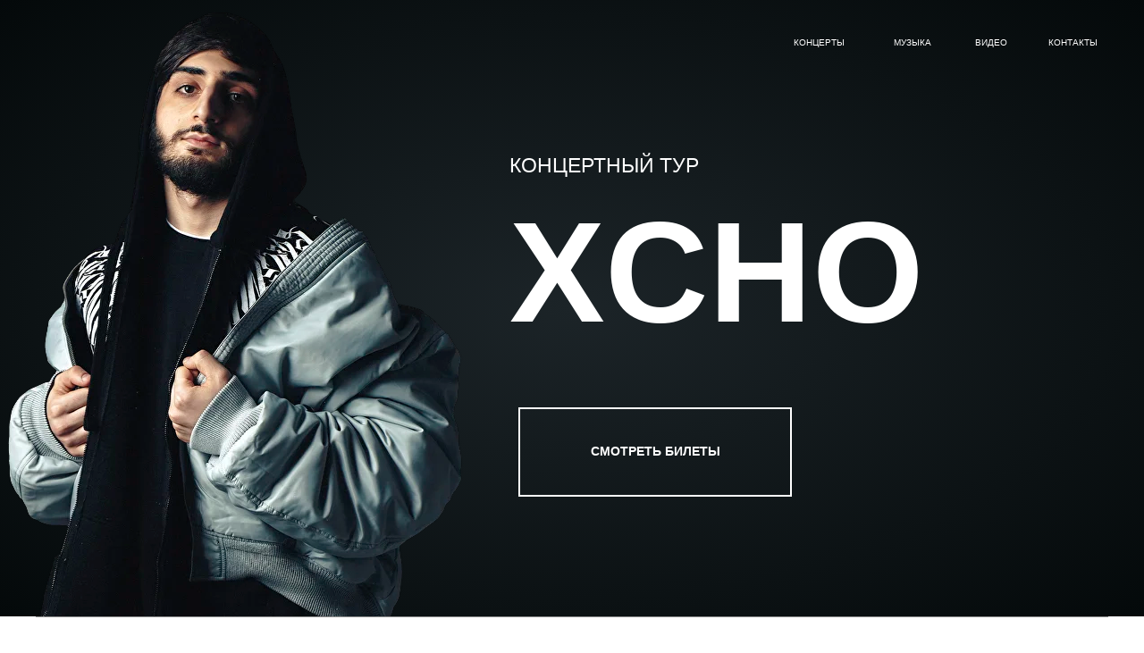

--- FILE ---
content_type: text/html; charset=UTF-8
request_url: https://xchotour.com/
body_size: 21363
content:
<!DOCTYPE html> <html> <head> <meta charset="utf-8" /> <meta http-equiv="Content-Type" content="text/html; charset=utf-8" /> <meta name="viewport" content="width=device-width, initial-scale=1.0" /> <!--metatextblock--> <title>XCHO — купить билеты на концерт</title> <meta name="description" content="Купить билеты на концерты Xcho без наценки. Официальный сайт концертного тура." /> <meta name="keywords" content="xcho сайт, xcho купить билеты, xcho билеты на концерт, xcho концерты, xcho 2024" /> <meta property="og:url" content="https://xchotour.com" /> <meta property="og:title" content="XCHO — купить билеты на концерт" /> <meta property="og:description" content="Купить билеты на концерты Xcho. Официальный сайт концертного тура." /> <meta property="og:type" content="website" /> <meta property="og:image" content="https://static.tildacdn.com/tild6437-3231-4163-a339-343436313234/m1000x1000.jpg" /> <link rel="canonical" href="https://xchotour.com"> <!--/metatextblock--> <meta name="format-detection" content="telephone=no" /> <meta http-equiv="x-dns-prefetch-control" content="on"> <link rel="dns-prefetch" href="https://ws.tildacdn.com"> <link rel="dns-prefetch" href="https://static.tildacdn.com"> <link rel="dns-prefetch" href="https://fonts.tildacdn.com"> <link rel="shortcut icon" href="https://static.tildacdn.com/tild6462-3438-4265-b838-666130653737/right-arrow-_5_.ico" type="image/x-icon" /> <link rel="apple-touch-icon" href="https://static.tildacdn.com/tild3963-3865-4164-a237-663066333666/right-arrow_6_1.png"> <link rel="apple-touch-icon" sizes="76x76" href="https://static.tildacdn.com/tild3963-3865-4164-a237-663066333666/right-arrow_6_1.png"> <link rel="apple-touch-icon" sizes="152x152" href="https://static.tildacdn.com/tild3963-3865-4164-a237-663066333666/right-arrow_6_1.png"> <link rel="apple-touch-startup-image" href="https://static.tildacdn.com/tild3963-3865-4164-a237-663066333666/right-arrow_6_1.png"> <meta name="msapplication-TileColor" content="#ededed"> <meta name="msapplication-TileImage" content="https://static.tildacdn.com/tild3930-6234-4466-b330-613533343462/right-arrow_6_2.png"> <!-- Assets --> <script src="https://neo.tildacdn.com/js/tilda-fallback-1.0.min.js" async charset="utf-8"></script> <link rel="stylesheet" href="https://static.tildacdn.com/css/tilda-grid-3.0.min.css" type="text/css" media="all" onerror="this.loaderr='y';"/> <link rel="stylesheet" href="https://static.tildacdn.com/ws/project5358776/tilda-blocks-page28982119.min.css?t=1760044769" type="text/css" media="all" onerror="this.loaderr='y';" /> <link rel="stylesheet" href="https://static.tildacdn.com/css/tilda-animation-2.0.min.css" type="text/css" media="all" onerror="this.loaderr='y';" /> <link rel="stylesheet" href="https://static.tildacdn.com/css/tilda-cover-1.0.min.css" type="text/css" media="all" onerror="this.loaderr='y';" /> <link rel="stylesheet" href="https://static.tildacdn.com/css/tilda-popup-1.1.min.css" type="text/css" media="print" onload="this.media='all';" onerror="this.loaderr='y';" /> <noscript><link rel="stylesheet" href="https://static.tildacdn.com/css/tilda-popup-1.1.min.css" type="text/css" media="all" /></noscript> <script type="text/javascript">TildaFonts=["90001","90002"];</script> <script type="text/javascript" src="https://static.tildacdn.com/js/tilda-fonts.min.js" charset="utf-8" onerror="this.loaderr='y';"></script> <link rel="stylesheet" href="https://static.tildacdn.com/css/fonts-tildasans.css" type="text/css" media="all" onerror="this.loaderr='y';" /> <script nomodule src="https://static.tildacdn.com/js/tilda-polyfill-1.0.min.js" charset="utf-8"></script> <script type="text/javascript">function t_onReady(func) {if(document.readyState!='loading') {func();} else {document.addEventListener('DOMContentLoaded',func);}}
function t_onFuncLoad(funcName,okFunc,time) {if(typeof window[funcName]==='function') {okFunc();} else {setTimeout(function() {t_onFuncLoad(funcName,okFunc,time);},(time||100));}}function t_throttle(fn,threshhold,scope) {return function() {fn.apply(scope||this,arguments);};}function t396_initialScale(t){var e=document.getElementById("rec"+t);if(e){var i=e.querySelector(".t396__artboard");if(i){window.tn_scale_initial_window_width||(window.tn_scale_initial_window_width=document.documentElement.clientWidth);var a=window.tn_scale_initial_window_width,r=[],n,l=i.getAttribute("data-artboard-screens");if(l){l=l.split(",");for(var o=0;o<l.length;o++)r[o]=parseInt(l[o],10)}else r=[320,480,640,960,1200];for(var o=0;o<r.length;o++){var d=r[o];a>=d&&(n=d)}var _="edit"===window.allrecords.getAttribute("data-tilda-mode"),c="center"===t396_getFieldValue(i,"valign",n,r),s="grid"===t396_getFieldValue(i,"upscale",n,r),w=t396_getFieldValue(i,"height_vh",n,r),g=t396_getFieldValue(i,"height",n,r),u=!!window.opr&&!!window.opr.addons||!!window.opera||-1!==navigator.userAgent.indexOf(" OPR/");if(!_&&c&&!s&&!w&&g&&!u){var h=parseFloat((a/n).toFixed(3)),f=[i,i.querySelector(".t396__carrier"),i.querySelector(".t396__filter")],v=Math.floor(parseInt(g,10)*h)+"px",p;i.style.setProperty("--initial-scale-height",v);for(var o=0;o<f.length;o++)f[o].style.setProperty("height","var(--initial-scale-height)");t396_scaleInitial__getElementsToScale(i).forEach((function(t){t.style.zoom=h}))}}}}function t396_scaleInitial__getElementsToScale(t){return t?Array.prototype.slice.call(t.children).filter((function(t){return t&&(t.classList.contains("t396__elem")||t.classList.contains("t396__group"))})):[]}function t396_getFieldValue(t,e,i,a){var r,n=a[a.length-1];if(!(r=i===n?t.getAttribute("data-artboard-"+e):t.getAttribute("data-artboard-"+e+"-res-"+i)))for(var l=0;l<a.length;l++){var o=a[l];if(!(o<=i)&&(r=o===n?t.getAttribute("data-artboard-"+e):t.getAttribute("data-artboard-"+e+"-res-"+o)))break}return r}window.TN_SCALE_INITIAL_VER="1.0",window.tn_scale_initial_window_width=null;</script> <script src="https://static.tildacdn.com/js/jquery-1.10.2.min.js" charset="utf-8" onerror="this.loaderr='y';"></script> <script src="https://static.tildacdn.com/js/tilda-scripts-3.0.min.js" charset="utf-8" defer onerror="this.loaderr='y';"></script> <script src="https://static.tildacdn.com/ws/project5358776/tilda-blocks-page28982119.min.js?t=1760044769" charset="utf-8" async onerror="this.loaderr='y';"></script> <script src="https://static.tildacdn.com/js/tilda-lazyload-1.0.min.js" charset="utf-8" async onerror="this.loaderr='y';"></script> <script src="https://static.tildacdn.com/js/tilda-animation-2.0.min.js" charset="utf-8" async onerror="this.loaderr='y';"></script> <script src="https://static.tildacdn.com/js/tilda-zero-1.1.min.js" charset="utf-8" async onerror="this.loaderr='y';"></script> <script src="https://static.tildacdn.com/js/tilda-cover-1.0.min.js" charset="utf-8" async onerror="this.loaderr='y';"></script> <script src="https://static.tildacdn.com/js/tilda-popup-1.0.min.js" charset="utf-8" async onerror="this.loaderr='y';"></script> <script src="https://static.tildacdn.com/js/tilda-video-1.0.min.js" charset="utf-8" async onerror="this.loaderr='y';"></script> <script src="https://static.tildacdn.com/js/tilda-video-processor-1.0.min.js" charset="utf-8" async onerror="this.loaderr='y';"></script> <script src="https://static.tildacdn.com/js/tilda-animation-sbs-1.0.min.js" charset="utf-8" async onerror="this.loaderr='y';"></script> <script src="https://static.tildacdn.com/js/tilda-zero-scale-1.0.min.js" charset="utf-8" async onerror="this.loaderr='y';"></script> <script src="https://static.tildacdn.com/js/tilda-events-1.0.min.js" charset="utf-8" async onerror="this.loaderr='y';"></script> <script type="text/javascript">window.dataLayer=window.dataLayer||[];</script> <!-- Google Tag Manager --> <script type="text/javascript">(function(w,d,s,l,i){w[l]=w[l]||[];w[l].push({'gtm.start':new Date().getTime(),event:'gtm.js'});var f=d.getElementsByTagName(s)[0],j=d.createElement(s),dl=l!='dataLayer'?'&l='+l:'';j.async=true;j.src='https://www.googletagmanager.com/gtm.js?id='+i+dl;f.parentNode.insertBefore(j,f);})(window,document,'script','dataLayer','G-4V5J99PN8E');</script> <!-- End Google Tag Manager --> <!-- VK Pixel Code --> <script type="text/javascript" data-tilda-cookie-type="advertising">setTimeout(function(){!function(){var t=document.createElement("script");t.type="text/javascript",t.async=!0,t.src="https://vk.com/js/api/openapi.js?161",t.onload=function(){VK.Retargeting.Init("VK-RTRG-1298864-ZI1e"),VK.Retargeting.Hit()},document.head.appendChild(t)}();},2000);</script> <!-- End VK Pixel Code --> <script type="text/javascript">(function() {if((/bot|google|yandex|baidu|bing|msn|duckduckbot|teoma|slurp|crawler|spider|robot|crawling|facebook/i.test(navigator.userAgent))===false&&typeof(sessionStorage)!='undefined'&&sessionStorage.getItem('visited')!=='y'&&document.visibilityState){var style=document.createElement('style');style.type='text/css';style.innerHTML='@media screen and (min-width: 980px) {.t-records {opacity: 0;}.t-records_animated {-webkit-transition: opacity ease-in-out .2s;-moz-transition: opacity ease-in-out .2s;-o-transition: opacity ease-in-out .2s;transition: opacity ease-in-out .2s;}.t-records.t-records_visible {opacity: 1;}}';document.getElementsByTagName('head')[0].appendChild(style);function t_setvisRecs(){var alr=document.querySelectorAll('.t-records');Array.prototype.forEach.call(alr,function(el) {el.classList.add("t-records_animated");});setTimeout(function() {Array.prototype.forEach.call(alr,function(el) {el.classList.add("t-records_visible");});sessionStorage.setItem("visited","y");},400);}
document.addEventListener('DOMContentLoaded',t_setvisRecs);}})();</script></head> <body class="t-body" style="margin:0;"> <!--allrecords--> <div id="allrecords" class="t-records" data-hook="blocks-collection-content-node" data-tilda-project-id="5358776" data-tilda-page-id="28982119" data-tilda-formskey="52c95df9426b042f9c9ec6fec5358776" data-tilda-lazy="yes" data-tilda-root-zone="com" data-tilda-project-country="RU"> <div id="rec468573923" class="r t-rec t-rec_pt_0" style="padding-top:0px; " data-record-type="215"> <a name="home" style="font-size:0;"></a> </div> <div id="rec468573922" class="r t-rec t-rec_pb_0" style="padding-bottom:0px; " data-animationappear="off" data-record-type="396"> <!-- T396 --> <style>#rec468573922 .t396__artboard {height:690px;background-image:radial-gradient(rgba(28,36,40,1) 0%,rgba(4,9,10,1) 100%);}#rec468573922 .t396__filter {height:690px;}#rec468573922 .t396__carrier{height:690px;background-position:center center;background-attachment:scroll;background-size:cover;background-repeat:no-repeat;}@media screen and (max-width:1199px) {#rec468573922 .t396__artboard,#rec468573922 .t396__filter,#rec468573922 .t396__carrier {height:500px;}#rec468573922 .t396__filter {}#rec468573922 .t396__carrier {background-attachment:scroll;}}@media screen and (max-width:959px) {#rec468573922 .t396__artboard,#rec468573922 .t396__filter,#rec468573922 .t396__carrier {height:400px;}#rec468573922 .t396__filter {}#rec468573922 .t396__carrier {background-attachment:scroll;}}@media screen and (max-width:639px) {#rec468573922 .t396__artboard,#rec468573922 .t396__filter,#rec468573922 .t396__carrier {height:300px;}#rec468573922 .t396__filter {}#rec468573922 .t396__carrier {background-attachment:scroll;}}@media screen and (max-width:479px) {#rec468573922 .t396__artboard,#rec468573922 .t396__filter,#rec468573922 .t396__carrier {height:670px;}#rec468573922 .t396__artboard {background-image:radial-gradient(rgba(28,36,40,1) 0%,rgba(4,9,10,1) 100%);}#rec468573922 .t396__filter{}#rec468573922 .t396__carrier {background-position:center center;background-attachment:scroll;}}#rec468573922 .tn-elem[data-elem-id="1657543692580"]{color:#ffffff;z-index:2;top:213px;left:calc(50% - 600px + 530px);width:780px;height:auto;}#rec468573922 .tn-elem[data-elem-id="1657543692580"] .tn-atom{color:#ffffff;font-size:160px;font-family:'DrukTextWideTT',Arial,sans-serif;line-height:1.15;font-weight:700;background-position:center center;border-color:transparent ;border-style:solid;}@media screen and (max-width:1199px) {}@media screen and (max-width:959px) {}@media screen and (max-width:639px) {}@media screen and (max-width:479px) {#rec468573922 .tn-elem[data-elem-id="1657543692580"] {top:126px;left:calc(50% - 160px + 0px);width:390px;height:auto;}#rec468573922 .tn-elem[data-elem-id="1657543692580"]{color:#ffffff;}#rec468573922 .tn-elem[data-elem-id="1657543692580"] .tn-atom{color:#ffffff;font-size:80px;background-size:cover;}}#rec468573922 .tn-elem[data-elem-id="1657543524977"]{z-index:3;top:7px;left:calc(50% - 600px + -39px);width:520px;height:auto;}#rec468573922 .tn-elem[data-elem-id="1657543524977"] .tn-atom{background-position:center center;border-color:transparent ;border-style:solid;}#rec468573922 .tn-elem[data-elem-id="1657543524977"] .tn-atom__img {}@media screen and (max-width:1199px) {}@media screen and (max-width:959px) {}@media screen and (max-width:639px) {}@media screen and (max-width:479px) {#rec468573922 .tn-elem[data-elem-id="1657543524977"] {top:243px;left:calc(50% - 160px + 1px);width:321px;height:auto;}}#rec468573922 .tn-elem[data-elem-id="1547496366634"]{color:#ffffff;z-index:11;top:40px;left:calc(50% - 35px + 395px);width:70px;height:auto;}@media (min-width:1200px) {#rec468573922 .tn-elem.t396__elem--anim-hidden[data-elem-id="1547496366634"] {opacity:0;}}#rec468573922 .tn-elem[data-elem-id="1547496366634"] .tn-atom{color:#ffffff;font-size:10px;font-family:'DrukTextWideTT',Arial,sans-serif;line-height:1.55;font-weight:500;text-transform:uppercase;background-position:center center;border-color:transparent ;border-style:solid;}@media screen and (max-width:1199px) {#rec468573922 .tn-elem[data-elem-id="1547496366634"] {top:70px;left:calc(50% - 35px + -85px);height:auto;}}@media screen and (max-width:959px) {#rec468573922 .tn-elem[data-elem-id="1547496366634"] {top:70px;left:calc(50% - 35px + -5px);height:auto;}}@media screen and (max-width:639px) {#rec468573922 .tn-elem[data-elem-id="1547496366634"] {top:110px;left:calc(50% - 35px + -85px);height:auto;}}@media screen and (max-width:479px) {#rec468573922 .tn-elem[data-elem-id="1547496366634"] {top:-153px;left:calc(50% - 35px + 632px);height:auto;}}#rec468573922 .tn-elem[data-elem-id="1547496347186"]{color:#ffffff;z-index:12;top:40px;left:calc(50% - 40px + 288px);width:80px;height:auto;}@media (min-width:1200px) {#rec468573922 .tn-elem.t396__elem--anim-hidden[data-elem-id="1547496347186"] {opacity:0;}}#rec468573922 .tn-elem[data-elem-id="1547496347186"] .tn-atom{color:#ffffff;font-size:10px;font-family:'DrukTextWideTT',Arial,sans-serif;line-height:1.55;font-weight:500;text-transform:uppercase;background-position:center center;border-color:transparent ;border-style:solid;}@media screen and (max-width:1199px) {#rec468573922 .tn-elem[data-elem-id="1547496347186"] {top:30px;left:calc(50% - 40px + -190px);height:auto;}}@media screen and (max-width:959px) {#rec468573922 .tn-elem[data-elem-id="1547496347186"] {top:30px;left:calc(50% - 40px + -110px);height:auto;}}@media screen and (max-width:639px) {#rec468573922 .tn-elem[data-elem-id="1547496347186"] {top:70px;left:calc(50% - 40px + -190px);height:auto;}}@media screen and (max-width:479px) {#rec468573922 .tn-elem[data-elem-id="1547496347186"] {top:-165px;left:calc(50% - 40px + 560px);height:auto;}}#rec468573922 .tn-elem[data-elem-id="1547496352671"]{color:#ffffff;z-index:13;top:40px;left:calc(50% - 30px + 481px);width:60px;height:auto;}@media (min-width:1200px) {#rec468573922 .tn-elem.t396__elem--anim-hidden[data-elem-id="1547496352671"] {opacity:0;}}#rec468573922 .tn-elem[data-elem-id="1547496352671"] .tn-atom{color:#ffffff;font-size:10px;font-family:'DrukTextWideTT',Arial,sans-serif;line-height:1.55;font-weight:500;text-transform:uppercase;background-position:center center;border-color:transparent ;border-style:solid;}@media screen and (max-width:1199px) {#rec468573922 .tn-elem[data-elem-id="1547496352671"] {top:70px;left:calc(50% - 30px + -200px);height:auto;}}@media screen and (max-width:959px) {#rec468573922 .tn-elem[data-elem-id="1547496352671"] {top:70px;left:calc(50% - 30px + -120px);height:auto;}}@media screen and (max-width:639px) {#rec468573922 .tn-elem[data-elem-id="1547496352671"] {top:110px;left:calc(50% - 30px + -200px);height:auto;}}@media screen and (max-width:479px) {#rec468573922 .tn-elem[data-elem-id="1547496352671"] {top:-140px;left:calc(50% - 30px + 580px);height:auto;}}#rec468573922 .tn-elem[data-elem-id="1547496366639"]{color:#ffffff;z-index:14;top:40px;left:calc(50% - 40px + 573px);width:80px;height:auto;}@media (min-width:1200px) {#rec468573922 .tn-elem.t396__elem--anim-hidden[data-elem-id="1547496366639"] {opacity:0;}}#rec468573922 .tn-elem[data-elem-id="1547496366639"] .tn-atom{color:#ffffff;font-size:10px;font-family:'DrukTextWideTT',Arial,sans-serif;line-height:1.55;font-weight:500;text-transform:uppercase;background-position:center center;border-color:transparent ;border-style:solid;}@media screen and (max-width:1199px) {#rec468573922 .tn-elem[data-elem-id="1547496366639"] {top:30px;left:calc(50% - 40px + -80px);height:auto;}}@media screen and (max-width:959px) {#rec468573922 .tn-elem[data-elem-id="1547496366639"] {top:30px;left:calc(50% - 40px + 0px);height:auto;}}@media screen and (max-width:639px) {#rec468573922 .tn-elem[data-elem-id="1547496366639"] {top:70px;left:calc(50% - 40px + -80px);height:auto;}}@media screen and (max-width:479px) {#rec468573922 .tn-elem[data-elem-id="1547496366639"] {top:-128px;left:calc(50% - 40px + 627px);height:auto;}}#rec468573922 .tn-elem[data-elem-id="1547496884705"]{z-index:15;top:calc(690px + -938px);left:calc(50% - 10.5px + 51px);width:21px;height:auto;}#rec468573922 .tn-elem[data-elem-id="1547496884705"] .tn-atom{opacity:0.3;background-position:center center;border-color:transparent ;border-style:solid;}#rec468573922 .tn-elem[data-elem-id="1547496884705"] .tn-atom__img {}@media screen and (max-width:1199px) {#rec468573922 .tn-elem[data-elem-id="1547496884705"] {top:calc(690px + -38px);left:calc(50% - 10.5px + -158px);height:auto;}}@media screen and (max-width:959px) {#rec468573922 .tn-elem[data-elem-id="1547496884705"] {top:calc(690px + -19px);left:calc(50% - 10.5px + -239px);height:auto;}}@media screen and (max-width:639px) {#rec468573922 .tn-elem[data-elem-id="1547496884705"] {top:calc(690px + -59px);left:calc(50% - 10.5px + -154px);height:auto;}}@media screen and (max-width:479px) {#rec468573922 .tn-elem[data-elem-id="1547496884705"] {top:calc(690px + -662px);left:calc(50% - 10.5px + 439px);width:24px;height:auto;}}#rec468573922 .tn-elem[data-elem-id="1547496884711"]{z-index:16;top:calc(690px + -936px);left:calc(50% - 11px + 96px);width:22px;height:auto;}#rec468573922 .tn-elem[data-elem-id="1547496884711"] .tn-atom{opacity:0.35;background-position:center center;border-color:transparent ;border-style:solid;}#rec468573922 .tn-elem[data-elem-id="1547496884711"] .tn-atom__img {}@media screen and (max-width:1199px) {#rec468573922 .tn-elem[data-elem-id="1547496884711"] {top:calc(690px + -38px);left:calc(50% - 11px + -221px);height:auto;}}@media screen and (max-width:959px) {#rec468573922 .tn-elem[data-elem-id="1547496884711"] {top:calc(690px + -18px);left:calc(50% - 11px + -302px);height:auto;}}@media screen and (max-width:639px) {#rec468573922 .tn-elem[data-elem-id="1547496884711"] {top:calc(690px + -58px);left:calc(50% - 11px + -219px);height:auto;}}@media screen and (max-width:479px) {#rec468573922 .tn-elem[data-elem-id="1547496884711"] {top:calc(690px + -663px);left:calc(50% - 11px + 401px);height:auto;}}#rec468573922 .tn-elem[data-elem-id="1547496884698"]{z-index:17;top:calc(690px + -937px);left:calc(50% - 11px + 136px);width:22px;height:auto;}#rec468573922 .tn-elem[data-elem-id="1547496884698"] .tn-atom{background-position:center center;border-color:transparent ;border-style:solid;}#rec468573922 .tn-elem[data-elem-id="1547496884698"] .tn-atom__img {}@media screen and (max-width:1199px) {#rec468573922 .tn-elem[data-elem-id="1547496884698"] {top:calc(690px + -38px);left:calc(50% - 11px + -91px);height:auto;}}@media screen and (max-width:959px) {#rec468573922 .tn-elem[data-elem-id="1547496884698"] {top:calc(690px + -19px);left:calc(50% - 11px + -173px);height:auto;}}@media screen and (max-width:639px) {#rec468573922 .tn-elem[data-elem-id="1547496884698"] {top:calc(690px + -19px);left:calc(50% - 11px + -219px);height:auto;}}@media screen and (max-width:479px) {#rec468573922 .tn-elem[data-elem-id="1547496884698"] {top:calc(690px + -662px);left:calc(50% - 11px + 473px);width:24px;height:auto;}}#rec468573922 .tn-elem[data-elem-id="1657543982865"]{color:#ffffff;text-align:center;z-index:18;top:456px;left:calc(50% - 600px + 540px);width:306px;height:100px;}#rec468573922 .tn-elem[data-elem-id="1657543982865"] .tn-atom{color:#ffffff;font-size:14px;font-family:'DrukTextWideTT',Arial,sans-serif;line-height:1.55;font-weight:600;border-width:2px;background-position:center center;border-color:#ffffff ;border-style:solid;transition:background-color 0.2s ease-in-out,color 0.2s ease-in-out,border-color 0.2s ease-in-out;}@media screen and (max-width:1199px) {}@media screen and (max-width:959px) {}@media screen and (max-width:639px) {}@media screen and (max-width:479px) {#rec468573922 .tn-elem[data-elem-id="1657543982865"] {top:235px;left:calc(50% - 160px + 560px);}#rec468573922 .tn-elem[data-elem-id="1657543982865"] .tn-atom{background-color:#4a4a4a;background-size:cover;}}#rec468573922 .tn-elem[data-elem-id="1657545906761"]{color:#ffffff;z-index:19;top:168px;left:calc(50% - 600px + 530px);width:560px;height:auto;}#rec468573922 .tn-elem[data-elem-id="1657545906761"] .tn-atom{color:#ffffff;font-size:23px;font-family:'DrukTextWideTT',Arial,sans-serif;line-height:1.55;font-weight:400;background-position:center center;border-color:transparent ;border-style:solid;}@media screen and (max-width:1199px) {}@media screen and (max-width:959px) {}@media screen and (max-width:639px) {}@media screen and (max-width:479px) {#rec468573922 .tn-elem[data-elem-id="1657545906761"] {top:100px;left:calc(50% - 160px + -16px);width:352px;height:auto;}#rec468573922 .tn-elem[data-elem-id="1657545906761"]{color:#ffffff;text-align:center;}#rec468573922 .tn-elem[data-elem-id="1657545906761"] .tn-atom{color:#ffffff;font-size:16px;background-size:cover;}}</style> <div class='t396'> <div class="t396__artboard" data-artboard-recid="468573922" data-artboard-screens="320,480,640,960,1200" data-artboard-height="690" data-artboard-valign="center" data-artboard-upscale="grid" data-artboard-height-res-320="670" data-artboard-upscale-res-320="grid" data-artboard-height-res-480="300" data-artboard-height-res-640="400" data-artboard-height-res-960="500"> <div class="t396__carrier" data-artboard-recid="468573922"></div> <div class="t396__filter" data-artboard-recid="468573922"></div> <div class='t396__elem tn-elem tn-elem__4685739221657543692580' data-elem-id='1657543692580' data-elem-type='text' data-field-top-value="213" data-field-left-value="530" data-field-width-value="780" data-field-axisy-value="top" data-field-axisx-value="left" data-field-container-value="grid" data-field-topunits-value="px" data-field-leftunits-value="px" data-field-heightunits-value="" data-field-widthunits-value="px" data-field-fontsize-value="160" data-field-top-res-320-value="126" data-field-left-res-320-value="0" data-field-width-res-320-value="390" data-field-fontsize-res-320-value="80"> <div class='tn-atom'field='tn_text_1657543692580'>XCHO</div> </div> <div class='t396__elem tn-elem tn-elem__4685739221657543524977' data-elem-id='1657543524977' data-elem-type='image' data-field-top-value="7" data-field-left-value="-39" data-field-width-value="520" data-field-axisy-value="top" data-field-axisx-value="left" data-field-container-value="grid" data-field-topunits-value="px" data-field-leftunits-value="px" data-field-heightunits-value="" data-field-widthunits-value="px" data-field-filewidth-value="897" data-field-fileheight-value="1455" data-field-top-res-320-value="243" data-field-left-res-320-value="1" data-field-width-res-320-value="321"> <div class='tn-atom'> <img class='tn-atom__img t-img' data-original='https://static.tildacdn.com/tild6433-6139-4135-b165-373066626362/Photo_XCHO.png'
src='https://thb.tildacdn.com/tild6433-6139-4135-b165-373066626362/-/resize/20x/Photo_XCHO.png'
alt='' imgfield='tn_img_1657543524977'
/> </div> </div> <div class='t396__elem tn-elem tn-elem__4685739221547496366634 ' data-elem-id='1547496366634' data-elem-type='text' data-field-top-value="40" data-field-left-value="395" data-field-width-value="70" data-field-axisy-value="top" data-field-axisx-value="center" data-field-container-value="grid" data-field-topunits-value="px" data-field-leftunits-value="px" data-field-heightunits-value="" data-field-widthunits-value="px" data-animate-sbs-event="hover" data-animate-sbs-opts="[{'ti':0,'mx':0,'my':0,'sx':1,'sy':1,'op':1,'ro':0,'bl':'0','ea':'','dt':0},{'ti':100,'mx':-2,'my':0,'sx':1,'sy':1,'op':1,'ro':0,'bl':'0','ea':'easeInOut','dt':0}]" data-field-fontsize-value="10" data-field-top-res-320-value="-153" data-field-left-res-320-value="632" data-field-top-res-480-value="110" data-field-left-res-480-value="-85" data-field-top-res-640-value="70" data-field-left-res-640-value="-5" data-field-top-res-960-value="70" data-field-left-res-960-value="-85" data-field-container-res-960-value="grid"> <div class='tn-atom'><a href="#music"style="color: inherit">Музыка</a></div> </div> <div class='t396__elem tn-elem tn-elem__4685739221547496347186 ' data-elem-id='1547496347186' data-elem-type='text' data-field-top-value="40" data-field-left-value="288" data-field-width-value="80" data-field-axisy-value="top" data-field-axisx-value="center" data-field-container-value="grid" data-field-topunits-value="px" data-field-leftunits-value="px" data-field-heightunits-value="" data-field-widthunits-value="px" data-animate-sbs-event="hover" data-animate-sbs-opts="[{'ti':0,'mx':0,'my':0,'sx':1,'sy':1,'op':1,'ro':0,'bl':'0','ea':'','dt':0},{'ti':100,'mx':-2,'my':0,'sx':1,'sy':1,'op':1,'ro':0,'bl':'0','ea':'easeInOut','dt':0}]" data-field-fontsize-value="10" data-field-top-res-320-value="-165" data-field-left-res-320-value="560" data-field-top-res-480-value="70" data-field-left-res-480-value="-190" data-field-top-res-640-value="30" data-field-left-res-640-value="-110" data-field-top-res-960-value="30" data-field-left-res-960-value="-190" data-field-container-res-960-value="grid"> <div class='tn-atom'><a href="#concerts"style="color: inherit">Концерты</a></div> </div> <div class='t396__elem tn-elem tn-elem__4685739221547496352671 ' data-elem-id='1547496352671' data-elem-type='text' data-field-top-value="40" data-field-left-value="481" data-field-width-value="60" data-field-axisy-value="top" data-field-axisx-value="center" data-field-container-value="grid" data-field-topunits-value="px" data-field-leftunits-value="px" data-field-heightunits-value="" data-field-widthunits-value="px" data-animate-sbs-event="hover" data-animate-sbs-opts="[{'ti':0,'mx':0,'my':0,'sx':1,'sy':1,'op':1,'ro':0,'bl':'0','ea':'','dt':0},{'ti':100,'mx':-2,'my':0,'sx':1,'sy':1,'op':1,'ro':0,'bl':'0','ea':'easeInOut','dt':0}]" data-field-fontsize-value="10" data-field-top-res-320-value="-140" data-field-left-res-320-value="580" data-field-top-res-480-value="110" data-field-left-res-480-value="-200" data-field-top-res-640-value="70" data-field-left-res-640-value="-120" data-field-top-res-960-value="70" data-field-left-res-960-value="-200" data-field-container-res-960-value="grid"> <div class='tn-atom'><a href="#video"style="color: inherit">Видео</a></div> </div> <div class='t396__elem tn-elem tn-elem__4685739221547496366639 ' data-elem-id='1547496366639' data-elem-type='text' data-field-top-value="40" data-field-left-value="573" data-field-width-value="80" data-field-axisy-value="top" data-field-axisx-value="center" data-field-container-value="grid" data-field-topunits-value="px" data-field-leftunits-value="px" data-field-heightunits-value="" data-field-widthunits-value="px" data-animate-sbs-event="hover" data-animate-sbs-opts="[{'ti':0,'mx':0,'my':0,'sx':1,'sy':1,'op':1,'ro':0,'bl':'0','ea':'','dt':0},{'ti':100,'mx':-2,'my':0,'sx':1,'sy':1,'op':1,'ro':0,'bl':'0','ea':'easeInOut','dt':0}]" data-field-fontsize-value="10" data-field-top-res-320-value="-128" data-field-left-res-320-value="627" data-field-top-res-480-value="70" data-field-left-res-480-value="-80" data-field-top-res-640-value="30" data-field-left-res-640-value="0" data-field-top-res-960-value="30" data-field-left-res-960-value="-80" data-field-container-res-960-value="grid"> <div class='tn-atom'><a href="#contact"style="color: inherit">Контакты</a></div> </div> <div class='t396__elem tn-elem tn-elem__4685739221547496884705' data-elem-id='1547496884705' data-elem-type='image' data-field-top-value="-938" data-field-left-value="51" data-field-width-value="21" data-field-axisy-value="bottom" data-field-axisx-value="center" data-field-container-value="window" data-field-topunits-value="px" data-field-leftunits-value="px" data-field-heightunits-value="" data-field-widthunits-value="px" data-field-filewidth-value="512" data-field-fileheight-value="512" data-field-top-res-320-value="-662" data-field-left-res-320-value="439" data-field-width-res-320-value="24" data-field-container-res-320-value="grid" data-field-top-res-480-value="-59" data-field-left-res-480-value="-154" data-field-top-res-640-value="-19" data-field-left-res-640-value="-239" data-field-top-res-960-value="-38" data-field-left-res-960-value="-158" data-field-container-res-960-value="grid"> <a class='tn-atom' href="https://vk.com/audios-189927851" target="_blank"> <img class='tn-atom__img t-img' data-original='https://static.tildacdn.com/tild6639-6436-4764-b662-313138353331/vk.png'
src='https://thb.tildacdn.com/tild6639-6436-4764-b662-313138353331/-/resize/20x/vk.png'
alt='' imgfield='tn_img_1547496884705'
/> </a> </div> <div class='t396__elem tn-elem tn-elem__4685739221547496884711' data-elem-id='1547496884711' data-elem-type='image' data-field-top-value="-936" data-field-left-value="96" data-field-width-value="22" data-field-axisy-value="bottom" data-field-axisx-value="center" data-field-container-value="window" data-field-topunits-value="px" data-field-leftunits-value="px" data-field-heightunits-value="" data-field-widthunits-value="px" data-field-filewidth-value="256" data-field-fileheight-value="256" data-field-top-res-320-value="-663" data-field-left-res-320-value="401" data-field-container-res-320-value="grid" data-field-top-res-480-value="-58" data-field-left-res-480-value="-219" data-field-top-res-640-value="-18" data-field-left-res-640-value="-302" data-field-top-res-960-value="-38" data-field-left-res-960-value="-221" data-field-container-res-960-value="grid"> <a class='tn-atom' href="https://open.spotify.com/artist/774od4b04zDMQMGxrJDeuB?6=" target="_blank"> <img class='tn-atom__img t-img' data-original='https://static.tildacdn.com/tild3936-3761-4762-b731-353564633261/spotify.png'
src='https://thb.tildacdn.com/tild3936-3761-4762-b731-353564633261/-/resize/20x/spotify.png'
alt='' imgfield='tn_img_1547496884711'
/> </a> </div> <div class='t396__elem tn-elem tn-elem__4685739221547496884698' data-elem-id='1547496884698' data-elem-type='image' data-field-top-value="-937" data-field-left-value="136" data-field-width-value="22" data-field-axisy-value="bottom" data-field-axisx-value="center" data-field-container-value="window" data-field-topunits-value="px" data-field-leftunits-value="px" data-field-heightunits-value="" data-field-widthunits-value="px" data-field-filewidth-value="164" data-field-fileheight-value="168" data-field-top-res-320-value="-662" data-field-left-res-320-value="473" data-field-width-res-320-value="24" data-field-container-res-320-value="grid" data-field-top-res-480-value="-19" data-field-left-res-480-value="-219" data-field-top-res-640-value="-19" data-field-left-res-640-value="-173" data-field-top-res-960-value="-38" data-field-left-res-960-value="-91" data-field-container-res-960-value="grid"> <a class='tn-atom' href="https://music.yandex.ru/artist/7251201" target="_blank"> <img class='tn-atom__img t-img' data-original='https://static.tildacdn.com/tild3862-3866-4662-b865-386564396635/yandeks-muzyka-2.png'
src='https://thb.tildacdn.com/tild3862-3866-4662-b865-386564396635/-/resize/20x/yandeks-muzyka-2.png'
alt='' imgfield='tn_img_1547496884698'
/> </a> </div> <div class='t396__elem tn-elem tn-elem__4685739221657543982865' data-elem-id='1657543982865' data-elem-type='button' data-field-top-value="456" data-field-left-value="540" data-field-height-value="100" data-field-width-value="306" data-field-axisy-value="top" data-field-axisx-value="left" data-field-container-value="grid" data-field-topunits-value="px" data-field-leftunits-value="px" data-field-heightunits-value="px" data-field-widthunits-value="px" data-field-fontsize-value="14" data-field-top-res-320-value="235" data-field-left-res-320-value="560"> <a class='tn-atom' href="#concerts">СМОТРЕТЬ БИЛЕТЫ</a> </div> <div class='t396__elem tn-elem tn-elem__4685739221657545906761' data-elem-id='1657545906761' data-elem-type='text' data-field-top-value="168" data-field-left-value="530" data-field-width-value="560" data-field-axisy-value="top" data-field-axisx-value="left" data-field-container-value="grid" data-field-topunits-value="px" data-field-leftunits-value="px" data-field-heightunits-value="" data-field-widthunits-value="px" data-field-fontsize-value="23" data-field-top-res-320-value="100" data-field-left-res-320-value="-16" data-field-width-res-320-value="352" data-field-fontsize-res-320-value="16"> <div class='tn-atom'field='tn_text_1657545906761'>КОНЦЕРТНЫЙ ТУР</div> </div> </div> </div> <script>t_onReady(function() {t_onFuncLoad('t396_init',function() {t396_init('468573922');});});</script> <!-- /T396 --> </div> <div id="rec468744698" class="r t-rec t-rec_pt_0" style="padding-top:0px; " data-record-type="215"> <a name="concerts" style="font-size:0;"></a> </div> <div id="rec876506365" class="r t-rec t-rec_pt_0" style="padding-top:0px; " data-animationappear="off" data-record-type="396"> <!-- T396 --> <style>#rec876506365 .t396__artboard {height:150px;}#rec876506365 .t396__filter {height:150px;}#rec876506365 .t396__carrier{height:150px;background-position:center center;background-attachment:scroll;background-size:cover;background-repeat:no-repeat;}@media screen and (max-width:1199px) {#rec876506365 .t396__artboard,#rec876506365 .t396__filter,#rec876506365 .t396__carrier {}#rec876506365 .t396__filter {}#rec876506365 .t396__carrier {background-attachment:scroll;}}@media screen and (max-width:959px) {#rec876506365 .t396__artboard,#rec876506365 .t396__filter,#rec876506365 .t396__carrier {}#rec876506365 .t396__filter {}#rec876506365 .t396__carrier {background-attachment:scroll;}}@media screen and (max-width:639px) {#rec876506365 .t396__artboard,#rec876506365 .t396__filter,#rec876506365 .t396__carrier {height:250px;}#rec876506365 .t396__filter {}#rec876506365 .t396__carrier {background-attachment:scroll;}}@media screen and (max-width:479px) {#rec876506365 .t396__artboard,#rec876506365 .t396__filter,#rec876506365 .t396__carrier {height:220px;}#rec876506365 .t396__filter {}#rec876506365 .t396__carrier {background-attachment:scroll;}}#rec876506365 .tn-elem[data-elem-id="1470209944682"]{color:#000000;text-align:center;z-index:3;top:50px;left:calc(50% - 600px + 51px);width:203px;height:auto;}#rec876506365 .tn-elem[data-elem-id="1470209944682"] .tn-atom {vertical-align:middle;color:#000000;font-size:20px;font-family:'DrukTextWideTT',Arial,sans-serif;line-height:1.2;font-weight:300;background-position:center center;border-color:transparent ;border-style:solid;}@media screen and (max-width:1199px) {#rec876506365 .tn-elem[data-elem-id="1470209944682"] {top:48px;left:calc(50% - 480px + 0px);height:auto;}}@media screen and (max-width:959px) {#rec876506365 .tn-elem[data-elem-id="1470209944682"] {top:55px;left:calc(50% - 320px + 0px);width:154px;height:auto;}#rec876506365 .tn-elem[data-elem-id="1470209944682"] .tn-atom{font-size:18px;background-size:cover;}}@media screen and (max-width:639px) {#rec876506365 .tn-elem[data-elem-id="1470209944682"] {top:100px;left:calc(50% - 240px + 120px);width:241px;height:auto;}#rec876506365 .tn-elem[data-elem-id="1470209944682"] .tn-atom{font-size:14px;background-size:cover;}}@media screen and (max-width:479px) {#rec876506365 .tn-elem[data-elem-id="1470209944682"] {top:97px;left:calc(50% - 160px + 11px);width:300px;height:auto;}#rec876506365 .tn-elem[data-elem-id="1470209944682"] {text-align:center;}#rec876506365 .tn-elem[data-elem-id="1470209944682"] .tn-atom{font-size:12px;background-size:cover;}}#rec876506365 .tn-elem[data-elem-id="1604574434373"]{z-index:4;top:232px;left:calc(50% - 600px + 1991px);width:1680px;height:auto;}#rec876506365 .tn-elem[data-elem-id="1604574434373"] .tn-atom {border-radius:0px 0px 0px 0px;background-position:center center;border-color:transparent ;border-style:solid;}#rec876506365 .tn-elem[data-elem-id="1604574434373"] .tn-atom__img {border-radius:0px 0px 0px 0px;object-position:center center;}@media screen and (max-width:1199px) {#rec876506365 .tn-elem[data-elem-id="1604574434373"] {height:auto;}}@media screen and (max-width:959px) {#rec876506365 .tn-elem[data-elem-id="1604574434373"] {height:auto;}}@media screen and (max-width:639px) {#rec876506365 .tn-elem[data-elem-id="1604574434373"] {height:auto;}}@media screen and (max-width:479px) {#rec876506365 .tn-elem[data-elem-id="1604574434373"] {top:233px;height:auto;}}#rec876506365 .tn-elem[data-elem-id="1670416413606"]{z-index:5;top:0px;left:calc(50% - 600px + 0px);width:1200px;height:1px;}#rec876506365 .tn-elem[data-elem-id="1670416413606"] .tn-atom {border-radius:0px 0px 0px 0px;opacity:0.45;background-color:#000000;background-position:center center;border-color:transparent ;border-style:solid;}@media screen and (max-width:1199px) {#rec876506365 .tn-elem[data-elem-id="1670416413606"] {top:0px;left:calc(50% - 480px + 10px);width:940px;}}@media screen and (max-width:959px) {#rec876506365 .tn-elem[data-elem-id="1670416413606"] {top:0px;left:calc(50% - 320px + 10px);width:620px;}}@media screen and (max-width:639px) {#rec876506365 .tn-elem[data-elem-id="1670416413606"] {top:0px;left:calc(50% - 240px + 10px);width:460px;}}@media screen and (max-width:479px) {#rec876506365 .tn-elem[data-elem-id="1670416413606"] {top:1px;left:calc(50% - 160px + 0px);width:320px;}}#rec876506365 .tn-elem[data-elem-id="1670416513775"]{color:#000000;text-align:center;z-index:6;top:50px;left:calc(50% - 600px + 480px);width:255px;height:auto;}#rec876506365 .tn-elem[data-elem-id="1670416513775"] .tn-atom {vertical-align:middle;color:#000000;font-size:20px;font-family:'DrukTextWideTT',Arial,sans-serif;line-height:1.2;font-weight:300;text-transform:uppercase;background-position:center center;border-color:transparent ;border-style:solid;}@media screen and (max-width:1199px) {#rec876506365 .tn-elem[data-elem-id="1670416513775"] {top:48px;left:calc(50% - 480px + 313px);width:335px;height:auto;}}@media screen and (max-width:959px) {#rec876506365 .tn-elem[data-elem-id="1670416513775"] {top:55px;left:calc(50% - 320px + 171px);width:298px;height:auto;}#rec876506365 .tn-elem[data-elem-id="1670416513775"] .tn-atom{font-size:18px;background-size:cover;}}@media screen and (max-width:639px) {#rec876506365 .tn-elem[data-elem-id="1670416513775"] {top:40px;left:calc(50% - 240px + 91px);height:auto;}#rec876506365 .tn-elem[data-elem-id="1670416513775"] .tn-atom{font-size:20px;background-size:cover;}}@media screen and (max-width:479px) {#rec876506365 .tn-elem[data-elem-id="1670416513775"] {top:41px;left:calc(50% - 160px + 11px);width:300px;height:auto;}#rec876506365 .tn-elem[data-elem-id="1670416513775"] {text-align:center;}#rec876506365 .tn-elem[data-elem-id="1670416513775"] .tn-atom{font-size:18px;background-size:cover;}}#rec876506365 .tn-elem[data-elem-id="1670416580388"]{color:#ffffff;text-align:center;z-index:7;top:46px;left:calc(50% - 600px + 857px);width:200px;height:55px;}#rec876506365 .tn-elem[data-elem-id="1670416580388"] .tn-atom{color:#ffffff;font-size:14px;font-family:'DrukTextWideTT',Arial,sans-serif;line-height:1.55;font-weight:600;text-transform:uppercase;border-radius:0px 0px 0px 0px;background-color:#1c2428;background-position:center center;border-color:transparent ;border-style:solid;transition:background-color 0.2s ease-in-out,color 0.2s ease-in-out,border-color 0.2s ease-in-out;}@media (hover),(min-width:0\0) {#rec876506365 .tn-elem[data-elem-id="1670416580388"] .tn-atom:hover {background-color:#7398ff;background-image:none;}}@media screen and (max-width:1199px) {#rec876506365 .tn-elem[data-elem-id="1670416580388"] {top:48px;left:calc(50% - 480px + 751px);width:166px;height:55px;}}@media screen and (max-width:959px) {#rec876506365 .tn-elem[data-elem-id="1670416580388"] {top:54px;left:calc(50% - 320px + 491px);width:136px;height:48px;}#rec876506365 .tn-elem[data-elem-id="1670416580388"] .tn-atom{font-size:12px;background-size:cover;}}@media screen and (max-width:639px) {#rec876506365 .tn-elem[data-elem-id="1670416580388"] {top:156px;left:calc(50% - 240px + 128px);width:162px;height:50px;}}@media screen and (max-width:479px) {#rec876506365 .tn-elem[data-elem-id="1670416580388"] {top:145px;left:calc(50% - 160px + 95px);width:131px;height:44px;}#rec876506365 .tn-elem[data-elem-id="1670416580388"] .tn-atom{font-size:10px;background-size:cover;}}</style> <div class='t396'> <div class="t396__artboard" data-artboard-recid="876506365" data-artboard-screens="320,480,640,960,1200" data-artboard-height="150" data-artboard-valign="center" data-artboard-upscale="grid" data-artboard-height-res-320="220" data-artboard-height-res-480="250"> <div class="t396__carrier" data-artboard-recid="876506365"></div> <div class="t396__filter" data-artboard-recid="876506365"></div> <div class='t396__elem tn-elem tn-elem__8765063651470209944682' data-elem-id='1470209944682' data-elem-type='text' data-field-top-value="50" data-field-left-value="51" data-field-height-value="48" data-field-width-value="203" data-field-axisy-value="top" data-field-axisx-value="left" data-field-container-value="grid" data-field-topunits-value="px" data-field-leftunits-value="px" data-field-heightunits-value="px" data-field-widthunits-value="px" data-field-textfit-value="autoheight" data-field-fontsize-value="20" data-field-top-res-320-value="97" data-field-left-res-320-value="11" data-field-width-res-320-value="300" data-field-fontsize-res-320-value="12" data-field-top-res-480-value="100" data-field-left-res-480-value="120" data-field-width-res-480-value="241" data-field-fontsize-res-480-value="14" data-field-top-res-640-value="55" data-field-left-res-640-value="0" data-field-width-res-640-value="154" data-field-fontsize-res-640-value="18" data-field-top-res-960-value="48" data-field-left-res-960-value="0"> <div class='tn-atom'field='tn_text_1470209944682'>18 МАЯ<br><span style="color: rgb(158, 156, 156);">20:00</span></div> </div> <div class='t396__elem tn-elem tn-elem__8765063651604574434373' data-elem-id='1604574434373' data-elem-type='image' data-field-top-value="232" data-field-left-value="1991" data-field-height-value="203" data-field-width-value="1680" data-field-axisy-value="top" data-field-axisx-value="left" data-field-container-value="grid" data-field-topunits-value="px" data-field-leftunits-value="px" data-field-heightunits-value="px" data-field-widthunits-value="px" data-field-filewidth-value="1680" data-field-fileheight-value="203" data-field-heightmode-value="hug" data-field-top-res-320-value="233" data-field-height-res-320-value="203"> <div class='tn-atom'> <img class='tn-atom__img t-img' data-original='https://static.tildacdn.com/tild3831-6438-4531-b964-323961616233/air_Yl87sJr.png'
src='https://thb.tildacdn.com/tild3831-6438-4531-b964-323961616233/-/resize/20x/air_Yl87sJr.png'
alt='' imgfield='tn_img_1604574434373'
/> </div> </div> <div class='t396__elem tn-elem tn-elem__8765063651670416413606' data-elem-id='1670416413606' data-elem-type='shape' data-field-top-value="0" data-field-left-value="0" data-field-height-value="1" data-field-width-value="1200" data-field-axisy-value="top" data-field-axisx-value="left" data-field-container-value="grid" data-field-topunits-value="px" data-field-leftunits-value="px" data-field-heightunits-value="px" data-field-widthunits-value="px" data-field-top-res-320-value="1" data-field-left-res-320-value="0" data-field-width-res-320-value="320" data-field-top-res-480-value="0" data-field-left-res-480-value="10" data-field-width-res-480-value="460" data-field-top-res-640-value="0" data-field-left-res-640-value="10" data-field-width-res-640-value="620" data-field-top-res-960-value="0" data-field-left-res-960-value="10" data-field-width-res-960-value="940"> <div class='tn-atom'> </div> </div> <div class='t396__elem tn-elem tn-elem__8765063651670416513775' data-elem-id='1670416513775' data-elem-type='text' data-field-top-value="50" data-field-left-value="480" data-field-height-value="48" data-field-width-value="255" data-field-axisy-value="top" data-field-axisx-value="left" data-field-container-value="grid" data-field-topunits-value="px" data-field-leftunits-value="px" data-field-heightunits-value="px" data-field-widthunits-value="px" data-field-textfit-value="autoheight" data-field-fontsize-value="20" data-field-top-res-320-value="41" data-field-left-res-320-value="11" data-field-width-res-320-value="300" data-field-fontsize-res-320-value="18" data-field-top-res-480-value="40" data-field-left-res-480-value="91" data-field-fontsize-res-480-value="20" data-field-top-res-640-value="55" data-field-left-res-640-value="171" data-field-width-res-640-value="298" data-field-fontsize-res-640-value="18" data-field-top-res-960-value="48" data-field-left-res-960-value="313" data-field-width-res-960-value="335"> <div class='tn-atom'field='tn_text_1670416513775'>БИШКЕК<br>БИШКЕК АРЕНА</div> </div> <div class='t396__elem tn-elem tn-elem__8765063651670416580388' data-elem-id='1670416580388' data-elem-type='button' data-field-top-value="46" data-field-left-value="857" data-field-height-value="55" data-field-width-value="200" data-field-axisy-value="top" data-field-axisx-value="left" data-field-container-value="grid" data-field-topunits-value="px" data-field-leftunits-value="px" data-field-heightunits-value="px" data-field-widthunits-value="px" data-field-fontsize-value="14" data-field-top-res-320-value="145" data-field-left-res-320-value="95" data-field-height-res-320-value="44" data-field-width-res-320-value="131" data-field-fontsize-res-320-value="10" data-field-top-res-480-value="156" data-field-left-res-480-value="128" data-field-height-res-480-value="50" data-field-width-res-480-value="162" data-field-top-res-640-value="54" data-field-left-res-640-value="491" data-field-height-res-640-value="48" data-field-width-res-640-value="136" data-field-fontsize-res-640-value="12" data-field-top-res-960-value="48" data-field-left-res-960-value="751" data-field-height-res-960-value="55" data-field-width-res-960-value="166"> <a class='tn-atom' href="https://kassir.kg/session/1091-xcho">БИЛЕТЫ</a> </div> </div> </div> <script>t_onReady(function() {t_onFuncLoad('t396_init',function() {t396_init('876506365');});});</script> <!-- /T396 --> </div> <div id="rec1206746881" class="r t-rec t-rec_pt_0" style="padding-top:0px; " data-animationappear="off" data-record-type="396"> <!-- T396 --> <style>#rec1206746881 .t396__artboard {height:150px;}#rec1206746881 .t396__filter {height:150px;}#rec1206746881 .t396__carrier{height:150px;background-position:center center;background-attachment:scroll;background-size:cover;background-repeat:no-repeat;}@media screen and (max-width:1199px) {#rec1206746881 .t396__artboard,#rec1206746881 .t396__filter,#rec1206746881 .t396__carrier {}#rec1206746881 .t396__filter {}#rec1206746881 .t396__carrier {background-attachment:scroll;}}@media screen and (max-width:959px) {#rec1206746881 .t396__artboard,#rec1206746881 .t396__filter,#rec1206746881 .t396__carrier {}#rec1206746881 .t396__filter {}#rec1206746881 .t396__carrier {background-attachment:scroll;}}@media screen and (max-width:639px) {#rec1206746881 .t396__artboard,#rec1206746881 .t396__filter,#rec1206746881 .t396__carrier {height:250px;}#rec1206746881 .t396__filter {}#rec1206746881 .t396__carrier {background-attachment:scroll;}}@media screen and (max-width:479px) {#rec1206746881 .t396__artboard,#rec1206746881 .t396__filter,#rec1206746881 .t396__carrier {height:220px;}#rec1206746881 .t396__filter {}#rec1206746881 .t396__carrier {background-attachment:scroll;}}#rec1206746881 .tn-elem[data-elem-id="1470209944682"]{color:#000000;text-align:center;z-index:3;top:51px;left:calc(50% - 600px + 51px);width:203px;height:auto;}#rec1206746881 .tn-elem[data-elem-id="1470209944682"] .tn-atom {vertical-align:middle;color:#000000;font-size:20px;font-family:'DrukTextWideTT',Arial,sans-serif;line-height:1.2;font-weight:300;background-position:center center;border-color:transparent ;border-style:solid;}@media screen and (max-width:1199px) {#rec1206746881 .tn-elem[data-elem-id="1470209944682"] {display:table;top:48px;left:calc(50% - 480px + 0px);height:auto;}}@media screen and (max-width:959px) {#rec1206746881 .tn-elem[data-elem-id="1470209944682"] {display:table;top:55px;left:calc(50% - 320px + 0px);width:154px;height:auto;}#rec1206746881 .tn-elem[data-elem-id="1470209944682"] .tn-atom{font-size:18px;background-size:cover;}}@media screen and (max-width:639px) {#rec1206746881 .tn-elem[data-elem-id="1470209944682"] {display:table;top:100px;left:calc(50% - 240px + 120px);width:241px;height:auto;}#rec1206746881 .tn-elem[data-elem-id="1470209944682"] .tn-atom{font-size:14px;background-size:cover;}}@media screen and (max-width:479px) {#rec1206746881 .tn-elem[data-elem-id="1470209944682"] {display:table;top:97px;left:calc(50% - 160px + 11px);width:300px;height:auto;}#rec1206746881 .tn-elem[data-elem-id="1470209944682"] {text-align:center;}#rec1206746881 .tn-elem[data-elem-id="1470209944682"] .tn-atom{font-size:12px;background-size:cover;}}#rec1206746881 .tn-elem[data-elem-id="1604574434373"] {z-index:3;top:232px;left:calc(50% - 600px + 1991px);width:1680px;height:auto;}#rec1206746881 .tn-elem[data-elem-id="1604574434373"] .tn-atom {border-radius:0px 0px 0px 0px;background-position:center center;border-color:transparent ;border-style:solid;}#rec1206746881 .tn-elem[data-elem-id="1604574434373"] .tn-atom__img {border-radius:0px 0px 0px 0px;object-position:center center;}@media screen and (max-width:1199px) {#rec1206746881 .tn-elem[data-elem-id="1604574434373"] {display:table;height:auto;}}@media screen and (max-width:959px) {#rec1206746881 .tn-elem[data-elem-id="1604574434373"] {display:table;height:auto;}}@media screen and (max-width:639px) {#rec1206746881 .tn-elem[data-elem-id="1604574434373"] {display:table;height:auto;}}@media screen and (max-width:479px) {#rec1206746881 .tn-elem[data-elem-id="1604574434373"] {display:table;top:233px;height:auto;}}#rec1206746881 .tn-elem[data-elem-id="1670416413606"] {z-index:3;top:0px;left:calc(50% - 600px + 0px);width:1200px;height:1px;}#rec1206746881 .tn-elem[data-elem-id="1670416413606"] .tn-atom {border-radius:0px 0px 0px 0px;opacity:0.45;background-color:#000000;background-position:center center;border-color:transparent ;border-style:solid;}@media screen and (max-width:1199px) {#rec1206746881 .tn-elem[data-elem-id="1670416413606"] {display:table;top:0px;left:calc(50% - 480px + 10px);width:940px;}}@media screen and (max-width:959px) {#rec1206746881 .tn-elem[data-elem-id="1670416413606"] {display:table;top:0px;left:calc(50% - 320px + 10px);width:620px;}}@media screen and (max-width:639px) {#rec1206746881 .tn-elem[data-elem-id="1670416413606"] {display:table;top:0px;left:calc(50% - 240px + 10px);width:460px;}}@media screen and (max-width:479px) {#rec1206746881 .tn-elem[data-elem-id="1670416413606"] {display:table;top:1px;left:calc(50% - 160px + 0px);width:320px;}}#rec1206746881 .tn-elem[data-elem-id="1670416513775"]{color:#000000;text-align:center;z-index:3;top:51px;left:calc(50% - 600px + 463px);width:273px;height:auto;}#rec1206746881 .tn-elem[data-elem-id="1670416513775"] .tn-atom {vertical-align:middle;color:#000000;font-size:20px;font-family:'DrukTextWideTT',Arial,sans-serif;line-height:1.2;font-weight:300;text-transform:uppercase;background-position:center center;border-color:transparent ;border-style:solid;}@media screen and (max-width:1199px) {#rec1206746881 .tn-elem[data-elem-id="1670416513775"] {display:table;top:48px;left:calc(50% - 480px + 313px);width:335px;height:auto;}}@media screen and (max-width:959px) {#rec1206746881 .tn-elem[data-elem-id="1670416513775"] {display:table;top:55px;left:calc(50% - 320px + 171px);width:298px;height:auto;}#rec1206746881 .tn-elem[data-elem-id="1670416513775"] .tn-atom{font-size:18px;background-size:cover;}}@media screen and (max-width:639px) {#rec1206746881 .tn-elem[data-elem-id="1670416513775"] {display:table;top:40px;left:calc(50% - 240px + 91px);height:auto;}#rec1206746881 .tn-elem[data-elem-id="1670416513775"] .tn-atom{font-size:20px;background-size:cover;}}@media screen and (max-width:479px) {#rec1206746881 .tn-elem[data-elem-id="1670416513775"] {display:table;top:41px;left:calc(50% - 160px + 11px);width:300px;height:auto;}#rec1206746881 .tn-elem[data-elem-id="1670416513775"] {text-align:center;}#rec1206746881 .tn-elem[data-elem-id="1670416513775"] .tn-atom{font-size:18px;background-size:cover;}}#rec1206746881 .tn-elem[data-elem-id="1670416580388"]{color:#ffffff;text-align:center;z-index:3;top:47px;left:calc(50% - 600px + 857px);width:200px;height:55px;}#rec1206746881 .tn-elem[data-elem-id="1670416580388"] .tn-atom{color:#ffffff;font-size:14px;font-family:'DrukTextWideTT',Arial,sans-serif;line-height:1.55;font-weight:600;text-transform:uppercase;border-radius:0px 0px 0px 0px;background-color:#1c2428;background-position:center center;border-color:transparent ;border-style:solid;transition:background-color 0.2s ease-in-out,color 0.2s ease-in-out,border-color 0.2s ease-in-out;}@media (hover),(min-width:0\0) {#rec1206746881 .tn-elem[data-elem-id="1670416580388"] .tn-atom:hover {background-color:#7398ff;background-image:none;}}@media screen and (max-width:1199px) {#rec1206746881 .tn-elem[data-elem-id="1670416580388"] {display:table;top:48px;left:calc(50% - 480px + 751px);width:166px;height:55px;}}@media screen and (max-width:959px) {#rec1206746881 .tn-elem[data-elem-id="1670416580388"] {display:table;top:54px;left:calc(50% - 320px + 491px);width:136px;height:48px;}#rec1206746881 .tn-elem[data-elem-id="1670416580388"] .tn-atom{font-size:12px;background-size:cover;}}@media screen and (max-width:639px) {#rec1206746881 .tn-elem[data-elem-id="1670416580388"] {display:table;top:156px;left:calc(50% - 240px + 128px);width:162px;height:50px;}}@media screen and (max-width:479px) {#rec1206746881 .tn-elem[data-elem-id="1670416580388"] {display:table;top:145px;left:calc(50% - 160px + 95px);width:131px;height:44px;}#rec1206746881 .tn-elem[data-elem-id="1670416580388"] .tn-atom{font-size:10px;background-size:cover;}}</style> <div class='t396'> <div class="t396__artboard" data-artboard-recid="1206746881" data-artboard-screens="320,480,640,960,1200" data-artboard-height="150" data-artboard-valign="center" data-artboard-upscale="grid" data-artboard-height-res-320="220" data-artboard-height-res-480="250"> <div class="t396__carrier" data-artboard-recid="1206746881"></div> <div class="t396__filter" data-artboard-recid="1206746881"></div> <div class='t396__elem tn-elem tn-elem__12067468811470209944682' data-elem-id='1470209944682' data-elem-type='text' data-field-top-value="51" data-field-left-value="51" data-field-height-value="48" data-field-width-value="203" data-field-axisy-value="top" data-field-axisx-value="left" data-field-container-value="grid" data-field-topunits-value="px" data-field-leftunits-value="px" data-field-heightunits-value="px" data-field-widthunits-value="px" data-field-textfit-value="autoheight" data-field-fontsize-value="20" data-field-top-res-320-value="97" data-field-left-res-320-value="11" data-field-width-res-320-value="300" data-field-fontsize-res-320-value="12" data-field-top-res-480-value="100" data-field-left-res-480-value="120" data-field-width-res-480-value="241" data-field-fontsize-res-480-value="14" data-field-top-res-640-value="55" data-field-left-res-640-value="0" data-field-width-res-640-value="154" data-field-fontsize-res-640-value="18" data-field-top-res-960-value="48" data-field-left-res-960-value="0"> <div class='tn-atom'field='tn_text_1470209944682'>7 АПРЕЛЯ<br /><span style="color: rgb(158, 156, 156);">20:00</span></div> </div> <div class='t396__elem tn-elem tn-elem__12067468811604574434373' data-elem-id='1604574434373' data-elem-type='image' data-field-top-value="232" data-field-left-value="1991" data-field-height-value="203" data-field-width-value="1680" data-field-axisy-value="top" data-field-axisx-value="left" data-field-container-value="grid" data-field-topunits-value="px" data-field-leftunits-value="px" data-field-heightunits-value="px" data-field-widthunits-value="px" data-field-filewidth-value="1680" data-field-fileheight-value="203" data-field-heightmode-value="hug" data-field-top-res-320-value="233" data-field-height-res-320-value="203"> <div class='tn-atom'> <img class='tn-atom__img t-img' data-original='https://static.tildacdn.com/tild3831-6438-4531-b964-323961616233/air_Yl87sJr.png'
src='https://thb.tildacdn.com/tild3831-6438-4531-b964-323961616233/-/resize/20x/air_Yl87sJr.png'
alt='' imgfield='tn_img_1604574434373'
/> </div> </div> <div class='t396__elem tn-elem tn-elem__12067468811670416413606' data-elem-id='1670416413606' data-elem-type='shape' data-field-top-value="0" data-field-left-value="0" data-field-height-value="1" data-field-width-value="1200" data-field-axisy-value="top" data-field-axisx-value="left" data-field-container-value="grid" data-field-topunits-value="px" data-field-leftunits-value="px" data-field-heightunits-value="px" data-field-widthunits-value="px" data-field-top-res-320-value="1" data-field-left-res-320-value="0" data-field-width-res-320-value="320" data-field-top-res-480-value="0" data-field-left-res-480-value="10" data-field-width-res-480-value="460" data-field-top-res-640-value="0" data-field-left-res-640-value="10" data-field-width-res-640-value="620" data-field-top-res-960-value="0" data-field-left-res-960-value="10" data-field-width-res-960-value="940"> <div class='tn-atom'> </div> </div> <div class='t396__elem tn-elem tn-elem__12067468811670416513775' data-elem-id='1670416513775' data-elem-type='text' data-field-top-value="51" data-field-left-value="463" data-field-height-value="72" data-field-width-value="273" data-field-axisy-value="top" data-field-axisx-value="left" data-field-container-value="grid" data-field-topunits-value="px" data-field-leftunits-value="px" data-field-heightunits-value="px" data-field-widthunits-value="px" data-field-textfit-value="autoheight" data-field-fontsize-value="20" data-field-top-res-320-value="41" data-field-left-res-320-value="11" data-field-width-res-320-value="300" data-field-fontsize-res-320-value="18" data-field-top-res-480-value="40" data-field-left-res-480-value="91" data-field-fontsize-res-480-value="20" data-field-top-res-640-value="55" data-field-left-res-640-value="171" data-field-width-res-640-value="298" data-field-fontsize-res-640-value="18" data-field-top-res-960-value="48" data-field-left-res-960-value="313" data-field-width-res-960-value="335"> <div class='tn-atom'field='tn_text_1670416513775'>ЕРЕВАН<br>Далма Парковка</div> </div> <div class='t396__elem tn-elem tn-elem__12067468811670416580388' data-elem-id='1670416580388' data-elem-type='button' data-field-top-value="47" data-field-left-value="857" data-field-height-value="55" data-field-width-value="200" data-field-axisy-value="top" data-field-axisx-value="left" data-field-container-value="grid" data-field-topunits-value="px" data-field-leftunits-value="px" data-field-heightunits-value="px" data-field-widthunits-value="px" data-field-fontsize-value="14" data-field-top-res-320-value="145" data-field-left-res-320-value="95" data-field-height-res-320-value="44" data-field-width-res-320-value="131" data-field-fontsize-res-320-value="10" data-field-top-res-480-value="156" data-field-left-res-480-value="128" data-field-height-res-480-value="50" data-field-width-res-480-value="162" data-field-top-res-640-value="54" data-field-left-res-640-value="491" data-field-height-res-640-value="48" data-field-width-res-640-value="136" data-field-fontsize-res-640-value="12" data-field-top-res-960-value="48" data-field-left-res-960-value="751" data-field-height-res-960-value="55" data-field-width-res-960-value="166"> <a class='tn-atom' href="https://eventhub.am/ru/concert/event/xcho-live-in-yerevan-0fdaa7cf-4492-4cd2-aa52-e74d7e9d9665">БИЛЕТЫ</a> </div> </div> </div> <script>t_onReady(function() {t_onFuncLoad('t396_init',function() {t396_init('1206746881');});});</script> <!-- /T396 --> </div> <div id="rec1203489001" class="r t-rec t-rec_pt_0" style="padding-top:0px; " data-animationappear="off" data-record-type="396"> <!-- T396 --> <style>#rec1203489001 .t396__artboard {height:150px;}#rec1203489001 .t396__filter {height:150px;}#rec1203489001 .t396__carrier{height:150px;background-position:center center;background-attachment:scroll;background-size:cover;background-repeat:no-repeat;}@media screen and (max-width:1199px) {#rec1203489001 .t396__artboard,#rec1203489001 .t396__filter,#rec1203489001 .t396__carrier {}#rec1203489001 .t396__filter {}#rec1203489001 .t396__carrier {background-attachment:scroll;}}@media screen and (max-width:959px) {#rec1203489001 .t396__artboard,#rec1203489001 .t396__filter,#rec1203489001 .t396__carrier {}#rec1203489001 .t396__filter {}#rec1203489001 .t396__carrier {background-attachment:scroll;}}@media screen and (max-width:639px) {#rec1203489001 .t396__artboard,#rec1203489001 .t396__filter,#rec1203489001 .t396__carrier {height:250px;}#rec1203489001 .t396__filter {}#rec1203489001 .t396__carrier {background-attachment:scroll;}}@media screen and (max-width:479px) {#rec1203489001 .t396__artboard,#rec1203489001 .t396__filter,#rec1203489001 .t396__carrier {height:220px;}#rec1203489001 .t396__filter {}#rec1203489001 .t396__carrier {background-attachment:scroll;}}#rec1203489001 .tn-elem[data-elem-id="1470209944682"]{color:#000000;text-align:center;z-index:3;top:50px;left:calc(50% - 600px + 51px);width:203px;height:auto;}#rec1203489001 .tn-elem[data-elem-id="1470209944682"] .tn-atom {vertical-align:middle;color:#000000;font-size:20px;font-family:'DrukTextWideTT',Arial,sans-serif;line-height:1.2;font-weight:300;background-position:center center;border-color:transparent ;border-style:solid;}@media screen and (max-width:1199px) {#rec1203489001 .tn-elem[data-elem-id="1470209944682"] {display:table;top:48px;left:calc(50% - 480px + 0px);height:auto;}}@media screen and (max-width:959px) {#rec1203489001 .tn-elem[data-elem-id="1470209944682"] {display:table;top:55px;left:calc(50% - 320px + 0px);width:154px;height:auto;}#rec1203489001 .tn-elem[data-elem-id="1470209944682"] .tn-atom{font-size:18px;background-size:cover;}}@media screen and (max-width:639px) {#rec1203489001 .tn-elem[data-elem-id="1470209944682"] {display:table;top:100px;left:calc(50% - 240px + 120px);width:241px;height:auto;}#rec1203489001 .tn-elem[data-elem-id="1470209944682"] .tn-atom{font-size:14px;background-size:cover;}}@media screen and (max-width:479px) {#rec1203489001 .tn-elem[data-elem-id="1470209944682"] {display:table;top:97px;left:calc(50% - 160px + 11px);width:300px;height:auto;}#rec1203489001 .tn-elem[data-elem-id="1470209944682"] {text-align:center;}#rec1203489001 .tn-elem[data-elem-id="1470209944682"] .tn-atom{font-size:12px;background-size:cover;}}#rec1203489001 .tn-elem[data-elem-id="1604574434373"]{z-index:4;top:232px;left:calc(50% - 600px + 1991px);width:1680px;height:auto;}#rec1203489001 .tn-elem[data-elem-id="1604574434373"] .tn-atom {border-radius:0px 0px 0px 0px;background-position:center center;border-color:transparent ;border-style:solid;}#rec1203489001 .tn-elem[data-elem-id="1604574434373"] .tn-atom__img {border-radius:0px 0px 0px 0px;object-position:center center;}@media screen and (max-width:1199px) {#rec1203489001 .tn-elem[data-elem-id="1604574434373"] {display:table;height:auto;}}@media screen and (max-width:959px) {#rec1203489001 .tn-elem[data-elem-id="1604574434373"] {display:table;height:auto;}}@media screen and (max-width:639px) {#rec1203489001 .tn-elem[data-elem-id="1604574434373"] {display:table;height:auto;}}@media screen and (max-width:479px) {#rec1203489001 .tn-elem[data-elem-id="1604574434373"] {display:table;top:233px;height:auto;}}#rec1203489001 .tn-elem[data-elem-id="1670416413606"]{z-index:5;top:0px;left:calc(50% - 600px + 0px);width:1200px;height:1px;}#rec1203489001 .tn-elem[data-elem-id="1670416413606"] .tn-atom {border-radius:0px 0px 0px 0px;opacity:0.45;background-color:#000000;background-position:center center;border-color:transparent ;border-style:solid;}@media screen and (max-width:1199px) {#rec1203489001 .tn-elem[data-elem-id="1670416413606"] {display:table;top:0px;left:calc(50% - 480px + 10px);width:940px;}}@media screen and (max-width:959px) {#rec1203489001 .tn-elem[data-elem-id="1670416413606"] {display:table;top:0px;left:calc(50% - 320px + 10px);width:620px;}}@media screen and (max-width:639px) {#rec1203489001 .tn-elem[data-elem-id="1670416413606"] {display:table;top:0px;left:calc(50% - 240px + 10px);width:460px;}}@media screen and (max-width:479px) {#rec1203489001 .tn-elem[data-elem-id="1670416413606"] {display:table;top:1px;left:calc(50% - 160px + 0px);width:320px;}}#rec1203489001 .tn-elem[data-elem-id="1670416513775"]{color:#000000;text-align:center;z-index:6;top:50px;left:calc(50% - 600px + 480px);width:255px;height:auto;}#rec1203489001 .tn-elem[data-elem-id="1670416513775"] .tn-atom {vertical-align:middle;color:#000000;font-size:20px;font-family:'DrukTextWideTT',Arial,sans-serif;line-height:1.2;font-weight:300;text-transform:uppercase;background-position:center center;border-color:transparent ;border-style:solid;}@media screen and (max-width:1199px) {#rec1203489001 .tn-elem[data-elem-id="1670416513775"] {display:table;top:48px;left:calc(50% - 480px + 313px);width:335px;height:auto;}}@media screen and (max-width:959px) {#rec1203489001 .tn-elem[data-elem-id="1670416513775"] {display:table;top:55px;left:calc(50% - 320px + 171px);width:298px;height:auto;}#rec1203489001 .tn-elem[data-elem-id="1670416513775"] .tn-atom{font-size:18px;background-size:cover;}}@media screen and (max-width:639px) {#rec1203489001 .tn-elem[data-elem-id="1670416513775"] {display:table;top:40px;left:calc(50% - 240px + 91px);height:auto;}#rec1203489001 .tn-elem[data-elem-id="1670416513775"] .tn-atom{font-size:20px;background-size:cover;}}@media screen and (max-width:479px) {#rec1203489001 .tn-elem[data-elem-id="1670416513775"] {display:table;top:41px;left:calc(50% - 160px + 11px);width:300px;height:auto;}#rec1203489001 .tn-elem[data-elem-id="1670416513775"] {text-align:center;}#rec1203489001 .tn-elem[data-elem-id="1670416513775"] .tn-atom{font-size:18px;background-size:cover;}}#rec1203489001 .tn-elem[data-elem-id="1670416580388"]{color:#ffffff;text-align:center;z-index:7;top:46px;left:calc(50% - 600px + 857px);width:200px;height:55px;}#rec1203489001 .tn-elem[data-elem-id="1670416580388"] .tn-atom{color:#ffffff;font-size:14px;font-family:'DrukTextWideTT',Arial,sans-serif;line-height:1.55;font-weight:600;text-transform:uppercase;border-radius:0px 0px 0px 0px;background-color:#1c2428;background-position:center center;border-color:transparent ;border-style:solid;transition:background-color 0.2s ease-in-out,color 0.2s ease-in-out,border-color 0.2s ease-in-out;}@media (hover),(min-width:0\0) {#rec1203489001 .tn-elem[data-elem-id="1670416580388"] .tn-atom:hover {background-color:#7398ff;background-image:none;}}@media screen and (max-width:1199px) {#rec1203489001 .tn-elem[data-elem-id="1670416580388"] {display:table;top:48px;left:calc(50% - 480px + 751px);width:166px;height:55px;}}@media screen and (max-width:959px) {#rec1203489001 .tn-elem[data-elem-id="1670416580388"] {display:table;top:54px;left:calc(50% - 320px + 491px);width:136px;height:48px;}#rec1203489001 .tn-elem[data-elem-id="1670416580388"] .tn-atom{font-size:12px;background-size:cover;}}@media screen and (max-width:639px) {#rec1203489001 .tn-elem[data-elem-id="1670416580388"] {display:table;top:156px;left:calc(50% - 240px + 128px);width:162px;height:50px;}}@media screen and (max-width:479px) {#rec1203489001 .tn-elem[data-elem-id="1670416580388"] {display:table;top:145px;left:calc(50% - 160px + 95px);width:131px;height:44px;}#rec1203489001 .tn-elem[data-elem-id="1670416580388"] .tn-atom{font-size:10px;background-size:cover;}}</style> <div class='t396'> <div class="t396__artboard" data-artboard-recid="1203489001" data-artboard-screens="320,480,640,960,1200" data-artboard-height="150" data-artboard-valign="center" data-artboard-upscale="grid" data-artboard-height-res-320="220" data-artboard-height-res-480="250"> <div class="t396__carrier" data-artboard-recid="1203489001"></div> <div class="t396__filter" data-artboard-recid="1203489001"></div> <div class='t396__elem tn-elem tn-elem__12034890011470209944682' data-elem-id='1470209944682' data-elem-type='text' data-field-top-value="50" data-field-left-value="51" data-field-height-value="48" data-field-width-value="203" data-field-axisy-value="top" data-field-axisx-value="left" data-field-container-value="grid" data-field-topunits-value="px" data-field-leftunits-value="px" data-field-heightunits-value="px" data-field-widthunits-value="px" data-field-textfit-value="autoheight" data-field-fontsize-value="20" data-field-top-res-320-value="97" data-field-left-res-320-value="11" data-field-width-res-320-value="300" data-field-fontsize-res-320-value="12" data-field-top-res-480-value="100" data-field-left-res-480-value="120" data-field-width-res-480-value="241" data-field-fontsize-res-480-value="14" data-field-top-res-640-value="55" data-field-left-res-640-value="0" data-field-width-res-640-value="154" data-field-fontsize-res-640-value="18" data-field-top-res-960-value="48" data-field-left-res-960-value="0"> <div class='tn-atom'field='tn_text_1470209944682'>25 ОКТЯБРЯ<br><span style="color: rgb(158, 156, 156);">19:00</span></div> </div> <div class='t396__elem tn-elem tn-elem__12034890011604574434373' data-elem-id='1604574434373' data-elem-type='image' data-field-top-value="232" data-field-left-value="1991" data-field-height-value="203" data-field-width-value="1680" data-field-axisy-value="top" data-field-axisx-value="left" data-field-container-value="grid" data-field-topunits-value="px" data-field-leftunits-value="px" data-field-heightunits-value="px" data-field-widthunits-value="px" data-field-filewidth-value="1680" data-field-fileheight-value="203" data-field-heightmode-value="hug" data-field-top-res-320-value="233" data-field-height-res-320-value="203"> <div class='tn-atom'> <img class='tn-atom__img t-img' data-original='https://static.tildacdn.com/tild3831-6438-4531-b964-323961616233/air_Yl87sJr.png'
src='https://thb.tildacdn.com/tild3831-6438-4531-b964-323961616233/-/resize/20x/air_Yl87sJr.png'
alt='' imgfield='tn_img_1604574434373'
/> </div> </div> <div class='t396__elem tn-elem tn-elem__12034890011670416413606' data-elem-id='1670416413606' data-elem-type='shape' data-field-top-value="0" data-field-left-value="0" data-field-height-value="1" data-field-width-value="1200" data-field-axisy-value="top" data-field-axisx-value="left" data-field-container-value="grid" data-field-topunits-value="px" data-field-leftunits-value="px" data-field-heightunits-value="px" data-field-widthunits-value="px" data-field-top-res-320-value="1" data-field-left-res-320-value="0" data-field-width-res-320-value="320" data-field-top-res-480-value="0" data-field-left-res-480-value="10" data-field-width-res-480-value="460" data-field-top-res-640-value="0" data-field-left-res-640-value="10" data-field-width-res-640-value="620" data-field-top-res-960-value="0" data-field-left-res-960-value="10" data-field-width-res-960-value="940"> <div class='tn-atom'> </div> </div> <div class='t396__elem tn-elem tn-elem__12034890011670416513775' data-elem-id='1670416513775' data-elem-type='text' data-field-top-value="50" data-field-left-value="480" data-field-height-value="48" data-field-width-value="255" data-field-axisy-value="top" data-field-axisx-value="left" data-field-container-value="grid" data-field-topunits-value="px" data-field-leftunits-value="px" data-field-heightunits-value="px" data-field-widthunits-value="px" data-field-textfit-value="autoheight" data-field-fontsize-value="20" data-field-top-res-320-value="41" data-field-left-res-320-value="11" data-field-width-res-320-value="300" data-field-fontsize-res-320-value="18" data-field-top-res-480-value="40" data-field-left-res-480-value="91" data-field-fontsize-res-480-value="20" data-field-top-res-640-value="55" data-field-left-res-640-value="171" data-field-width-res-640-value="298" data-field-fontsize-res-640-value="18" data-field-top-res-960-value="48" data-field-left-res-960-value="313" data-field-width-res-960-value="335"> <div class='tn-atom'field='tn_text_1670416513775'>КИШИНЕВ<br> АРЕНА КИШИНЕВ</div> </div> <div class='t396__elem tn-elem tn-elem__12034890011670416580388' data-elem-id='1670416580388' data-elem-type='button' data-field-top-value="46" data-field-left-value="857" data-field-height-value="55" data-field-width-value="200" data-field-axisy-value="top" data-field-axisx-value="left" data-field-container-value="grid" data-field-topunits-value="px" data-field-leftunits-value="px" data-field-heightunits-value="px" data-field-widthunits-value="px" data-field-fontsize-value="14" data-field-top-res-320-value="145" data-field-left-res-320-value="95" data-field-height-res-320-value="44" data-field-width-res-320-value="131" data-field-fontsize-res-320-value="10" data-field-top-res-480-value="156" data-field-left-res-480-value="128" data-field-height-res-480-value="50" data-field-width-res-480-value="162" data-field-top-res-640-value="54" data-field-left-res-640-value="491" data-field-height-res-640-value="48" data-field-width-res-640-value="136" data-field-fontsize-res-640-value="12" data-field-top-res-960-value="48" data-field-left-res-960-value="751" data-field-height-res-960-value="55" data-field-width-res-960-value="166"> <a class='tn-atom' href="https://livetickets.md/ro/event/223--xcho-revine-la-chisinau">БИЛЕТЫ</a> </div> </div> </div> <script>t_onReady(function() {t_onFuncLoad('t396_init',function() {t396_init('1203489001');});});</script> <!-- /T396 --> </div> <div id="rec468573941" class="r t-rec" style=" " data-record-type="215"> <a name="music" style="font-size:0;"></a> </div> <div id="rec468573942" class="r t-rec" style=" " data-animationappear="off" data-record-type="396"> <!-- T396 --> <style>#rec468573942 .t396__artboard {height:900px;background-color:#ffffff;}#rec468573942 .t396__filter {height:900px;}#rec468573942 .t396__carrier{height:900px;background-position:center center;background-attachment:scroll;background-size:cover;background-repeat:no-repeat;}@media screen and (max-width:1199px) {#rec468573942 .t396__artboard,#rec468573942 .t396__filter,#rec468573942 .t396__carrier {height:1280px;}#rec468573942 .t396__filter {}#rec468573942 .t396__carrier {background-attachment:scroll;}}@media screen and (max-width:959px) {#rec468573942 .t396__artboard,#rec468573942 .t396__filter,#rec468573942 .t396__carrier {height:1180px;}#rec468573942 .t396__filter {}#rec468573942 .t396__carrier {background-attachment:scroll;}}@media screen and (max-width:639px) {#rec468573942 .t396__artboard,#rec468573942 .t396__filter,#rec468573942 .t396__carrier {height:890px;}#rec468573942 .t396__filter {}#rec468573942 .t396__carrier {background-attachment:scroll;}}@media screen and (max-width:479px) {#rec468573942 .t396__artboard,#rec468573942 .t396__filter,#rec468573942 .t396__carrier {height:920px;}#rec468573942 .t396__filter {}#rec468573942 .t396__carrier {background-attachment:scroll;}}#rec468573942 .tn-elem[data-elem-id="1657547864028"]{z-index:6;top:130px;left:calc(50% - 600px + 496px);width:370px;height:16px;}#rec468573942 .tn-elem[data-elem-id="1657547864028"] .tn-atom{background-color:#e83028;background-position:center center;border-color:transparent ;border-style:solid;}@media screen and (max-width:1199px) {}@media screen and (max-width:959px) {}@media screen and (max-width:639px) {}@media screen and (max-width:479px) {#rec468573942 .tn-elem[data-elem-id="1657547864028"] {top:103px;left:calc(50% - 160px + 0px);width:320px;height:14px;}}#rec468573942 .tn-elem[data-elem-id="1657547818361"]{color:#000000;z-index:7;top:65px;left:calc(50% - 600px + 490px);width:385px;height:auto;}#rec468573942 .tn-elem[data-elem-id="1657547818361"] .tn-atom{color:#000000;font-size:60px;font-family:'DrukTextWideTT',Arial,sans-serif;line-height:1.55;font-weight:400;background-position:center center;border-color:transparent ;border-style:solid;}@media screen and (max-width:1199px) {}@media screen and (max-width:959px) {}@media screen and (max-width:639px) {}@media screen and (max-width:479px) {#rec468573942 .tn-elem[data-elem-id="1657547818361"] {top:49px;left:calc(50% - 160px + 1px);height:auto;}#rec468573942 .tn-elem[data-elem-id="1657547818361"] .tn-atom{font-size:50px;background-size:cover;}}#rec468573942 .tn-elem[data-elem-id="1657548827956"]{z-index:8;top:214px;left:calc(50% - 600px + 497px);width:700px;height:150px;}#rec468573942 .tn-elem[data-elem-id="1657548827956"] .tn-atom{background-position:center center;border-color:transparent ;border-style:solid;}@media screen and (max-width:1199px) {}@media screen and (max-width:959px) {}@media screen and (max-width:639px) {}@media screen and (max-width:479px) {#rec468573942 .tn-elem[data-elem-id="1657548827956"] {top:168px;left:calc(50% - 160px + 0px);width:100%;height:157px;}}#rec468573942 .tn-elem[data-elem-id="1657548971020"]{color:#dbdbdb;text-align:center;z-index:9;top:800px;left:calc(50% - 600px + 492px);width:350px;height:auto;}#rec468573942 .tn-elem[data-elem-id="1657548971020"] .tn-atom{color:#dbdbdb;font-size:18px;font-family:'DrukTextWideTT',Arial,sans-serif;line-height:1.55;font-weight:400;background-position:center center;border-color:transparent ;border-style:solid;}@media screen and (max-width:1199px) {}@media screen and (max-width:959px) {}@media screen and (max-width:639px) {}@media screen and (max-width:479px) {#rec468573942 .tn-elem[data-elem-id="1657548971020"] {top:817px;left:calc(50% - 160px + 8px);height:auto;}}#rec468573942 .tn-elem[data-elem-id="1657548991175"]{z-index:10;top:784px;left:calc(50% - 600px + 491px);width:50px;height:auto;}#rec468573942 .tn-elem[data-elem-id="1657548991175"] .tn-atom{background-position:center center;border-color:transparent ;border-style:solid;}#rec468573942 .tn-elem[data-elem-id="1657548991175"] .tn-atom__img {}@media screen and (max-width:1199px) {}@media screen and (max-width:959px) {}@media screen and (max-width:639px) {}@media screen and (max-width:479px) {#rec468573942 .tn-elem[data-elem-id="1657548991175"] {top:801px;left:calc(50% - 160px + 5px);height:auto;}}#rec468573942 .tn-elem[data-elem-id="1657801868190"]{z-index:11;top:88px;left:calc(50% - 600px + 0px);width:433px;height:681px;}#rec468573942 .tn-elem[data-elem-id="1657801868190"] .tn-atom{background-color:#fff705;background-position:center center;background-size:cover;background-repeat:no-repeat;border-color:transparent ;border-style:solid;}@media screen and (max-width:1199px) {}@media screen and (max-width:959px) {}@media screen and (max-width:639px) {}@media screen and (max-width:479px) {#rec468573942 .tn-elem[data-elem-id="1657801868190"] {top:63px;left:calc(50% - 160px + 504px);width:320px;height:362px;}}#rec468573942 .tn-elem[data-elem-id="1657801868222"]{z-index:12;top:718px;left:calc(50% - 600px + -7px);width:499px;height:100px;}#rec468573942 .tn-elem[data-elem-id="1657801868222"] .tn-atom{background-color:#ffffff;background-position:center center;border-color:transparent ;border-style:solid;}#rec468573942 .tn-elem[data-elem-id="1657801868222"] .tn-atom {-webkit-transform:rotate(175deg);-moz-transform:rotate(175deg);transform:rotate(175deg);}@media screen and (max-width:1199px) {}@media screen and (max-width:959px) {}@media screen and (max-width:639px) {}@media screen and (max-width:479px) {#rec468573942 .tn-elem[data-elem-id="1657801868222"] {top:228px;left:calc(50% - 160px + 607px);width:499px;height:64px;}}</style> <div class='t396'> <div class="t396__artboard" data-artboard-recid="468573942" data-artboard-screens="320,480,640,960,1200" data-artboard-height="900" data-artboard-valign="center" data-artboard-upscale="grid" data-artboard-height-res-320="920" data-artboard-height-res-480="890" data-artboard-height-res-640="1180" data-artboard-height-res-960="1280"> <div class="t396__carrier" data-artboard-recid="468573942"></div> <div class="t396__filter" data-artboard-recid="468573942"></div> <div class='t396__elem tn-elem tn-elem__4685739421657547864028' data-elem-id='1657547864028' data-elem-type='shape' data-field-top-value="130" data-field-left-value="496" data-field-height-value="16" data-field-width-value="370" data-field-axisy-value="top" data-field-axisx-value="left" data-field-container-value="grid" data-field-topunits-value="px" data-field-leftunits-value="px" data-field-heightunits-value="px" data-field-widthunits-value="px" data-field-top-res-320-value="103" data-field-left-res-320-value="0" data-field-height-res-320-value="14" data-field-width-res-320-value="320"> <div class='tn-atom'> </div> </div> <div class='t396__elem tn-elem tn-elem__4685739421657547818361' data-elem-id='1657547818361' data-elem-type='text' data-field-top-value="65" data-field-left-value="490" data-field-width-value="385" data-field-axisy-value="top" data-field-axisx-value="left" data-field-container-value="grid" data-field-topunits-value="px" data-field-leftunits-value="px" data-field-heightunits-value="" data-field-widthunits-value="px" data-field-fontsize-value="60" data-field-top-res-320-value="49" data-field-left-res-320-value="1" data-field-fontsize-res-320-value="50"> <div class='tn-atom'field='tn_text_1657547818361'>МУЗЫКА</div> </div> <div class='t396__elem tn-elem tn-elem__4685739421657548827956' data-elem-id='1657548827956' data-elem-type='html' data-field-top-value="214" data-field-left-value="497" data-field-height-value="150" data-field-width-value="700" data-field-axisy-value="top" data-field-axisx-value="left" data-field-container-value="grid" data-field-topunits-value="px" data-field-leftunits-value="px" data-field-heightunits-value="px" data-field-widthunits-value="px" data-field-top-res-320-value="168" data-field-left-res-320-value="0" data-field-height-res-320-value="157" data-field-width-res-320-value="100" data-field-container-res-320-value="window" data-field-widthunits-res-320-value="%"> <div class='tn-atom tn-atom__html'> <iframe frameborder="0" style="border:none;width:100%;height:450px;" width="100%" height="450" src="https://music.yandex.ru/iframe/playlist/yamusic-bestsongs/7251201">Слушайте <a href='https://music.yandex.ru/users/yamusic-bestsongs/playlists/7251201'>Лучшее: Xcho</a> — <a href='https://music.yandex.ru/users/yamusic-bestsongs'>Яндекс Музыка</a> на Яндекс Музыке</iframe> </div> </div> <div class='t396__elem tn-elem tn-elem__4685739421657548971020' data-elem-id='1657548971020' data-elem-type='text' data-field-top-value="800" data-field-left-value="492" data-field-width-value="350" data-field-axisy-value="top" data-field-axisx-value="left" data-field-container-value="grid" data-field-topunits-value="px" data-field-leftunits-value="px" data-field-heightunits-value="" data-field-widthunits-value="px" data-field-fontsize-value="18" data-field-top-res-320-value="817" data-field-left-res-320-value="8"> <div class='tn-atom'><a href="https://music.yandex.ru/artist/7251201"target="_blank"style="color: inherit">СЛУШАТЬ БОЛЬШЕ </a></div> </div> <div class='t396__elem tn-elem tn-elem__4685739421657548991175' data-elem-id='1657548991175' data-elem-type='image' data-field-top-value="784" data-field-left-value="491" data-field-width-value="50" data-field-axisy-value="top" data-field-axisx-value="left" data-field-container-value="grid" data-field-topunits-value="px" data-field-leftunits-value="px" data-field-heightunits-value="" data-field-widthunits-value="px" data-field-filewidth-value="164" data-field-fileheight-value="168" data-field-top-res-320-value="801" data-field-left-res-320-value="5"> <a class='tn-atom' href="https://music.yandex.ru/artist/7251201" target="_blank"> <img class='tn-atom__img t-img' data-original='https://static.tildacdn.com/tild6630-3431-4635-b161-613433366266/yandeks-muzyka-2.png'
src='https://thb.tildacdn.com/tild6630-3431-4635-b161-613433366266/-/resize/20x/yandeks-muzyka-2.png'
alt='' imgfield='tn_img_1657548991175'
/> </a> </div> <div class='t396__elem tn-elem tn-elem__4685739421657801868190' data-elem-id='1657801868190' data-elem-type='shape' data-field-top-value="88" data-field-left-value="0" data-field-height-value="681" data-field-width-value="433" data-field-axisy-value="top" data-field-axisx-value="left" data-field-container-value="grid" data-field-topunits-value="px" data-field-leftunits-value="px" data-field-heightunits-value="px" data-field-widthunits-value="px" data-field-top-res-320-value="63" data-field-left-res-320-value="504" data-field-height-res-320-value="362" data-field-width-res-320-value="320"> <div class='tn-atom t-bgimg' data-original="https://static.tildacdn.com/tild6437-6364-4363-b661-393133323832/IMG_44601.jpg"
aria-label='' role="img"> </div> </div> <div class='t396__elem tn-elem tn-elem__4685739421657801868222' data-elem-id='1657801868222' data-elem-type='shape' data-field-top-value="718" data-field-left-value="-7" data-field-height-value="100" data-field-width-value="499" data-field-axisy-value="top" data-field-axisx-value="left" data-field-container-value="grid" data-field-topunits-value="px" data-field-leftunits-value="px" data-field-heightunits-value="px" data-field-widthunits-value="px" data-field-top-res-320-value="228" data-field-left-res-320-value="607" data-field-height-res-320-value="64" data-field-width-res-320-value="499"> <div class='tn-atom'> </div> </div> </div> </div> <script>t_onReady(function() {t_onFuncLoad('t396_init',function() {t396_init('468573942');});});</script> <!-- /T396 --> </div> <div id="rec468573943" class="r t-rec" style=" " data-record-type="215"> <a name="video" style="font-size:0;"></a> </div> <div id="rec469060474" class="r t-rec" style=" " data-animationappear="off" data-record-type="286"> <!-- t266 --> <!-- cover --> <div class="t-cover" id="recorddiv469060474"bgimgfield="img"style="height:400px;background-image:url('https://thb.tildacdn.com/tild6337-3939-4434-b761-623466613239/-/resize/20x/maxresdefault.jpg');"> <div class="t-cover__carrier" id="coverCarry469060474"data-content-cover-id="469060474"data-content-cover-bg="https://static.tildacdn.com/tild6337-3939-4434-b761-623466613239/maxresdefault.jpg"data-display-changed="true"data-content-cover-height="400px"data-content-cover-parallax=""data-content-use-image-for-mobile-cover="" data-content-video-url-youtube="giwhBDY7tgw"style="height:400px;background-attachment:scroll; "itemscope itemtype="http://schema.org/ImageObject"><meta itemprop="image" content="https://static.tildacdn.com/tild6337-3939-4434-b761-623466613239/maxresdefault.jpg"></div> <div class="t-cover__filter" style="height:400px;background-image: -moz-linear-gradient(top, rgba(0,0,0,0.40), rgba(0,0,0,0.40));background-image: -webkit-linear-gradient(top, rgba(0,0,0,0.40), rgba(0,0,0,0.40));background-image: -o-linear-gradient(top, rgba(0,0,0,0.40), rgba(0,0,0,0.40));background-image: -ms-linear-gradient(top, rgba(0,0,0,0.40), rgba(0,0,0,0.40));background-image: linear-gradient(top, rgba(0,0,0,0.40), rgba(0,0,0,0.40));filter: progid:DXImageTransform.Microsoft.gradient(startColorStr='#99000000', endColorstr='#99000000');"></div> <div class="t-container t266__container"> <div class="t-width t-width_11 t266__mainblock"> <div class="t266 t-align_center"> <div class="t-cover__wrapper t-valign_middle" style="height:400px;"> <div class="t266__wrapper" data-hook-content="covercontent"> <div class="t266__title t-title t-title_xl" field="title">ПРЕМЬЕРА КЛИПА НА ТРЕК «ВОРОНЫ»</div> <button
type="button"
class="t266__play-icon t266__play-link"
onclick="javascript:t266showvideo('469060474');"
aria-label="Воспроизвести видео"> <div class="t266__play-icon-body" style="border-color: transparent transparent transparent #000000"></div> <div class="t266__play-bg" style="background-color:#fff; opacity:1;"></div> </button> </div> </div> </div> </div> </div> <div class="t266__video-container t266__hidden" data-content-popup-video-url-youtube="giwhBDY7tgw"> <div class="t266__video-carier"></div> <a class="t266__video-bg" href="javascript:t266hidevideo('469060474');" style="background:#000000; opacity:0.80;"></a> </div> </div> <script type="text/javascript">t_onReady(function() {var rec=document.querySelector('#rec469060474');if(!rec) return;rec.setAttribute('data-animationappear','off');rec.style.opacity='1';});</script> <style> #rec469060474 .t266__title{padding-bottom:30px;}@media screen and (min-width:480px){#rec469060474 .t266__title{font-size:30px;}}#rec469060474 .t266__descr{opacity:1;}</style> </div> <div id="rec469063839" class="r t-rec" style=" " data-animationappear="off" data-record-type="286"> <!-- t266 --> <!-- cover --> <div class="t-cover" id="recorddiv469063839"bgimgfield="img"style="height:400px;background-image:url('https://thb.tildacdn.com/tild3463-3938-4364-a633-376561323335/-/resize/20x/__2024-03-18__154433.png');"> <div class="t-cover__carrier" id="coverCarry469063839"data-content-cover-id="469063839"data-content-cover-bg="https://static.tildacdn.com/tild3463-3938-4364-a633-376561323335/__2024-03-18__154433.png"data-display-changed="true"data-content-cover-height="400px"data-content-cover-parallax=""data-content-use-image-for-mobile-cover="" data-content-video-url-youtube="CDDwmJAJGI4"style="height:400px;background-attachment:scroll; "itemscope itemtype="http://schema.org/ImageObject"><meta itemprop="image" content="https://static.tildacdn.com/tild3463-3938-4364-a633-376561323335/__2024-03-18__154433.png"></div> <div class="t-cover__filter" style="height:400px;background-image: -moz-linear-gradient(top, rgba(0,0,0,0.40), rgba(0,0,0,0.40));background-image: -webkit-linear-gradient(top, rgba(0,0,0,0.40), rgba(0,0,0,0.40));background-image: -o-linear-gradient(top, rgba(0,0,0,0.40), rgba(0,0,0,0.40));background-image: -ms-linear-gradient(top, rgba(0,0,0,0.40), rgba(0,0,0,0.40));background-image: linear-gradient(top, rgba(0,0,0,0.40), rgba(0,0,0,0.40));filter: progid:DXImageTransform.Microsoft.gradient(startColorStr='#99000000', endColorstr='#99000000');"></div> <div class="t-container t266__container"> <div class="t-width t-width_11 t266__mainblock"> <div class="t266 t-align_center"> <div class="t-cover__wrapper t-valign_middle" style="height:400px;"> <div class="t266__wrapper" data-hook-content="covercontent"> <div class="t266__title t-title t-title_xl" field="title">ПРЕМЬЕРА КЛИПА НА ТРЕК «ПОЭТ»</div> <button
type="button"
class="t266__play-icon t266__play-link"
onclick="javascript:t266showvideo('469063839');"
aria-label="Воспроизвести видео"> <div class="t266__play-icon-body" style="border-color: transparent transparent transparent #000000"></div> <div class="t266__play-bg" style="background-color:#fff; opacity:1;"></div> </button> </div> </div> </div> </div> </div> <div class="t266__video-container t266__hidden" data-content-popup-video-url-youtube="CDDwmJAJGI4"> <div class="t266__video-carier"></div> <a class="t266__video-bg" href="javascript:t266hidevideo('469063839');" style="background:#000000; opacity:0.80;"></a> </div> </div> <script type="text/javascript">t_onReady(function() {var rec=document.querySelector('#rec469063839');if(!rec) return;rec.setAttribute('data-animationappear','off');rec.style.opacity='1';});</script> <style> #rec469063839 .t266__title{padding-bottom:30px;}@media screen and (min-width:480px){#rec469063839 .t266__title{font-size:30px;}}#rec469063839 .t266__descr{opacity:1;}</style> </div> <div id="rec469064847" class="r t-rec" style=" " data-animationappear="off" data-record-type="286"> <!-- t266 --> <!-- cover --> <div class="t-cover" id="recorddiv469064847"bgimgfield="img"style="height:400px;background-image:url('https://thb.tildacdn.com/tild6138-3133-4232-b031-376337653464/-/resize/20x/2022-07-14_16-18-45.jpg');"> <div class="t-cover__carrier" id="coverCarry469064847"data-content-cover-id="469064847"data-content-cover-bg="https://static.tildacdn.com/tild6138-3133-4232-b031-376337653464/2022-07-14_16-18-45.jpg"data-display-changed="true"data-content-cover-height="400px"data-content-cover-parallax=""data-content-use-image-for-mobile-cover="" data-content-video-url-youtube="xlo3vfamGnY"style="height:400px;background-attachment:scroll; "itemscope itemtype="http://schema.org/ImageObject"><meta itemprop="image" content="https://static.tildacdn.com/tild6138-3133-4232-b031-376337653464/2022-07-14_16-18-45.jpg"></div> <div class="t-cover__filter" style="height:400px;background-image: -moz-linear-gradient(top, rgba(0,0,0,0.40), rgba(0,0,0,0.40));background-image: -webkit-linear-gradient(top, rgba(0,0,0,0.40), rgba(0,0,0,0.40));background-image: -o-linear-gradient(top, rgba(0,0,0,0.40), rgba(0,0,0,0.40));background-image: -ms-linear-gradient(top, rgba(0,0,0,0.40), rgba(0,0,0,0.40));background-image: linear-gradient(top, rgba(0,0,0,0.40), rgba(0,0,0,0.40));filter: progid:DXImageTransform.Microsoft.gradient(startColorStr='#99000000', endColorstr='#99000000');"></div> <div class="t-container t266__container"> <div class="t-width t-width_11 t266__mainblock"> <div class="t266 t-align_center"> <div class="t-cover__wrapper t-valign_middle" style="height:400px;"> <div class="t266__wrapper" data-hook-content="covercontent"> <div class="t266__title t-title t-title_xl" field="title">ПРЕМЬЕРА КЛИПА НА ТРЕК «ПУТЬ»</div> <button
type="button"
class="t266__play-icon t266__play-link"
onclick="javascript:t266showvideo('469064847');"
aria-label="Воспроизвести видео"> <div class="t266__play-icon-body" style="border-color: transparent transparent transparent #000000"></div> <div class="t266__play-bg" style="background-color:#fff; opacity:1;"></div> </button> </div> </div> </div> </div> </div> <div class="t266__video-container t266__hidden" data-content-popup-video-url-youtube="xlo3vfamGnY"> <div class="t266__video-carier"></div> <a class="t266__video-bg" href="javascript:t266hidevideo('469064847');" style="background:#000000; opacity:0.80;"></a> </div> </div> <script type="text/javascript">t_onReady(function() {var rec=document.querySelector('#rec469064847');if(!rec) return;rec.setAttribute('data-animationappear','off');rec.style.opacity='1';});</script> <style> #rec469064847 .t266__title{padding-bottom:30px;}@media screen and (min-width:480px){#rec469064847 .t266__title{font-size:30px;}}#rec469064847 .t266__descr{opacity:1;}</style> </div> <div id="rec468573945" class="r t-rec" style=" " data-record-type="215"> <a name="about" style="font-size:0;"></a> </div> <div id="rec468573946" class="r t-rec" style=" " data-animationappear="off" data-record-type="396"> <!-- T396 --> <style>#rec468573946 .t396__artboard {height:770px;background-color:#f7f7f7;}#rec468573946 .t396__filter {height:770px;}#rec468573946 .t396__carrier{height:770px;background-position:center center;background-attachment:scroll;background-size:cover;background-repeat:no-repeat;}@media screen and (max-width:1199px) {#rec468573946 .t396__artboard,#rec468573946 .t396__filter,#rec468573946 .t396__carrier {height:1280px;}#rec468573946 .t396__filter {}#rec468573946 .t396__carrier {background-attachment:scroll;}}@media screen and (max-width:959px) {#rec468573946 .t396__artboard,#rec468573946 .t396__filter,#rec468573946 .t396__carrier {height:1180px;}#rec468573946 .t396__filter {}#rec468573946 .t396__carrier {background-attachment:scroll;}}@media screen and (max-width:639px) {#rec468573946 .t396__artboard,#rec468573946 .t396__filter,#rec468573946 .t396__carrier {height:890px;}#rec468573946 .t396__filter {}#rec468573946 .t396__carrier {background-attachment:scroll;}}@media screen and (max-width:479px) {#rec468573946 .t396__artboard,#rec468573946 .t396__filter,#rec468573946 .t396__carrier {height:1150px;}#rec468573946 .t396__artboard {background-color:#f7f7f7;}#rec468573946 .t396__filter{}#rec468573946 .t396__carrier {background-position:center center;background-attachment:scroll;}}#rec468573946 .tn-elem[data-elem-id="1547498363995"]{color:#424242;z-index:6;top:192px;left:calc(50% - 350px + -250px);width:700px;height:auto;}#rec468573946 .tn-elem[data-elem-id="1547498363995"] .tn-atom{color:#424242;font-size:23px;font-family:'TildaSans',Arial,sans-serif;line-height:1.35;font-weight:500;background-position:center center;border-color:transparent ;border-style:solid;}@media screen and (max-width:1199px) {#rec468573946 .tn-elem[data-elem-id="1547498363995"] {top:270px;left:calc(50% - 350px + -140px);height:auto;}}@media screen and (max-width:959px) {#rec468573946 .tn-elem[data-elem-id="1547498363995"] {top:230px;left:calc(50% - 350px + 0px);width:620px;height:auto;}#rec468573946 .tn-elem[data-elem-id="1547498363995"] .tn-atom{font-size:44px;background-size:cover;}}@media screen and (max-width:639px) {#rec468573946 .tn-elem[data-elem-id="1547498363995"] {top:141px;left:calc(50% - 350px + -34px);width:390px;height:auto;}#rec468573946 .tn-elem[data-elem-id="1547498363995"] .tn-atom{font-size:30px;background-size:cover;}}@media screen and (max-width:479px) {#rec468573946 .tn-elem[data-elem-id="1547498363995"] {top:592px;left:calc(50% - 350px + -1px);width:317px;height:auto;}#rec468573946 .tn-elem[data-elem-id="1547498363995"]{color:#666666;}#rec468573946 .tn-elem[data-elem-id="1547498363995"] .tn-atom{color:#666666;font-size:16px;background-size:cover;}}#rec468573946 .tn-elem[data-elem-id="1657547864028"]{z-index:7;top:128px;left:calc(50% - 600px + 0px);width:541px;height:16px;}#rec468573946 .tn-elem[data-elem-id="1657547864028"] .tn-atom{background-color:#e83028;background-position:center center;border-color:transparent ;border-style:solid;}@media screen and (max-width:1199px) {}@media screen and (max-width:959px) {}@media screen and (max-width:639px) {}@media screen and (max-width:479px) {#rec468573946 .tn-elem[data-elem-id="1657547864028"] {top:557px;left:calc(50% - 160px + 0px);width:321px;height:10px;}}#rec468573946 .tn-elem[data-elem-id="1657547818361"]{color:#1a1a1a;z-index:8;top:62px;left:calc(50% - 600px + 0px);width:549px;height:auto;}#rec468573946 .tn-elem[data-elem-id="1657547818361"] .tn-atom{color:#1a1a1a;font-size:60px;font-family:'DrukTextWideTT',Arial,sans-serif;line-height:1.55;font-weight:400;background-position:center center;border-color:transparent ;border-style:solid;}@media screen and (max-width:1199px) {}@media screen and (max-width:959px) {}@media screen and (max-width:639px) {}@media screen and (max-width:479px) {#rec468573946 .tn-elem[data-elem-id="1657547818361"] {top:518px;left:calc(50% - 160px + 0px);width:482px;height:auto;}#rec468573946 .tn-elem[data-elem-id="1657547818361"] .tn-atom{font-size:35px;background-size:cover;}}#rec468573946 .tn-elem[data-elem-id="1657711221278"]{z-index:9;top:82px;left:calc(50% - 600px + 767px);width:433px;height:570px;}#rec468573946 .tn-elem[data-elem-id="1657711221278"] .tn-atom{background-color:#fff705;background-position:center center;background-size:cover;background-repeat:no-repeat;border-color:transparent ;border-style:solid;}@media screen and (max-width:1199px) {}@media screen and (max-width:959px) {}@media screen and (max-width:639px) {}@media screen and (max-width:479px) {#rec468573946 .tn-elem[data-elem-id="1657711221278"] {top:107px;left:calc(50% - 160px + 0px);width:320px;height:362px;}}#rec468573946 .tn-elem[data-elem-id="1657711292895"]{z-index:10;top:611px;left:calc(50% - 600px + 763px);width:499px;height:100px;}#rec468573946 .tn-elem[data-elem-id="1657711292895"] .tn-atom{background-color:#f7f7f7;background-position:center center;border-color:transparent ;border-style:solid;}#rec468573946 .tn-elem[data-elem-id="1657711292895"] .tn-atom {-webkit-transform:rotate(175deg);-moz-transform:rotate(175deg);transform:rotate(175deg);}@media screen and (max-width:1199px) {}@media screen and (max-width:959px) {}@media screen and (max-width:639px) {}@media screen and (max-width:479px) {#rec468573946 .tn-elem[data-elem-id="1657711292895"] {top:454px;left:calc(50% - 160px + -89px);width:499px;height:64px;}}</style> <div class='t396'> <div class="t396__artboard" data-artboard-recid="468573946" data-artboard-screens="320,480,640,960,1200" data-artboard-height="770" data-artboard-valign="center" data-artboard-upscale="grid" data-artboard-height-res-320="1150" data-artboard-upscale-res-320="grid" data-artboard-height-res-480="890" data-artboard-height-res-640="1180" data-artboard-height-res-960="1280"> <div class="t396__carrier" data-artboard-recid="468573946"></div> <div class="t396__filter" data-artboard-recid="468573946"></div> <div class='t396__elem tn-elem tn-elem__4685739461547498363995' data-elem-id='1547498363995' data-elem-type='text' data-field-top-value="192" data-field-left-value="-250" data-field-width-value="700" data-field-axisy-value="top" data-field-axisx-value="center" data-field-container-value="window" data-field-topunits-value="px" data-field-leftunits-value="px" data-field-heightunits-value="" data-field-widthunits-value="px" data-field-fontsize-value="23" data-field-top-res-320-value="592" data-field-left-res-320-value="-1" data-field-width-res-320-value="317" data-field-fontsize-res-320-value="16" data-field-top-res-480-value="141" data-field-left-res-480-value="-34" data-field-width-res-480-value="390" data-field-fontsize-res-480-value="30" data-field-top-res-640-value="230" data-field-left-res-640-value="0" data-field-width-res-640-value="620" data-field-fontsize-res-640-value="44" data-field-top-res-960-value="270" data-field-left-res-960-value="-140" data-field-container-res-960-value="grid"> <div class='tn-atom'><a href="https://tntmusic.ru/hashtag/xcho/"target="_blank"style="color: inherit">Xcho – молодой исполнитель из Армении, стремительно набирающий популярность. В 2019 году Xcho впервые выложил свою песню в общий доступ. Парень не прогадал, композиция «Ты знай», стала популярной, и даже попала в топ чарта вк. Позже, молодой артист представил трек «I Can Fly», а спустя еще некоторое время «No Bro». Благодаря этим композициям, о парне узнала широкая аудитория.<br><br>Настоящая известность к Xcho пришла после выхода трека «Волна». Песня уверенно закрепилась в топе музыкальных чартов. В начале 2020 года Хачо представил композиции «Налей» и «Гангстер». После выхода этих песен всем стало понятно, что молодой артист имеет огромный потенциал в мире музыке. Оба трека попали в топы музыкальных чартов.<br><br>Победитель в номинации "Прорыв года-2022" по версии "VK Музыка"</a></div> </div> <div class='t396__elem tn-elem tn-elem__4685739461657547864028' data-elem-id='1657547864028' data-elem-type='shape' data-field-top-value="128" data-field-left-value="0" data-field-height-value="16" data-field-width-value="541" data-field-axisy-value="top" data-field-axisx-value="left" data-field-container-value="grid" data-field-topunits-value="px" data-field-leftunits-value="px" data-field-heightunits-value="px" data-field-widthunits-value="px" data-field-top-res-320-value="557" data-field-left-res-320-value="0" data-field-height-res-320-value="10" data-field-width-res-320-value="321"> <div class='tn-atom'> </div> </div> <div class='t396__elem tn-elem tn-elem__4685739461657547818361' data-elem-id='1657547818361' data-elem-type='text' data-field-top-value="62" data-field-left-value="0" data-field-width-value="549" data-field-axisy-value="top" data-field-axisx-value="left" data-field-container-value="grid" data-field-topunits-value="px" data-field-leftunits-value="px" data-field-heightunits-value="" data-field-widthunits-value="px" data-field-fontsize-value="60" data-field-top-res-320-value="518" data-field-left-res-320-value="0" data-field-width-res-320-value="482" data-field-fontsize-res-320-value="35"> <div class='tn-atom'field='tn_text_1657547818361'>ОБ АРТИСТЕ</div> </div> <div class='t396__elem tn-elem tn-elem__4685739461657711221278' data-elem-id='1657711221278' data-elem-type='shape' data-field-top-value="82" data-field-left-value="767" data-field-height-value="570" data-field-width-value="433" data-field-axisy-value="top" data-field-axisx-value="left" data-field-container-value="grid" data-field-topunits-value="px" data-field-leftunits-value="px" data-field-heightunits-value="px" data-field-widthunits-value="px" data-field-top-res-320-value="107" data-field-left-res-320-value="0" data-field-height-res-320-value="362" data-field-width-res-320-value="320"> <div class='tn-atom t-bgimg' data-original="https://static.tildacdn.com/tild6634-6364-4036-a136-313562653939/m1000x1000.jpg"
aria-label='' role="img"> </div> </div> <div class='t396__elem tn-elem tn-elem__4685739461657711292895' data-elem-id='1657711292895' data-elem-type='shape' data-field-top-value="611" data-field-left-value="763" data-field-height-value="100" data-field-width-value="499" data-field-axisy-value="top" data-field-axisx-value="left" data-field-container-value="grid" data-field-topunits-value="px" data-field-leftunits-value="px" data-field-heightunits-value="px" data-field-widthunits-value="px" data-field-top-res-320-value="454" data-field-left-res-320-value="-89" data-field-height-res-320-value="64" data-field-width-res-320-value="499"> <div class='tn-atom'> </div> </div> </div> </div> <script>t_onReady(function() {t_onFuncLoad('t396_init',function() {t396_init('468573946');});});</script> <!-- /T396 --> </div> <div id="rec468573947" class="r t-rec" style=" " data-record-type="215"> <a name="contact" style="font-size:0;"></a> </div> <div id="rec468573948" class="r t-rec" style=" " data-animationappear="off" data-record-type="396"> <!-- T396 --> <style>#rec468573948 .t396__artboard {height:890px;background-color:#151d2a;}#rec468573948 .t396__filter {height:890px;background-image:-webkit-gradient( linear,left top,left bottom,from(rgba(21,29,42,0.25)),to(rgba(21,29,42,1)) );background-image:-webkit-linear-gradient(top,rgba(21,29,42,0.25),rgba(21,29,42,1));background-image:linear-gradient(to bottom,rgba(21,29,42,0.25),rgba(21,29,42,1));will-change:transform;}#rec468573948 .t396__carrier{height:890px;background-position:center center;background-attachment:scroll;background-image:url('https://thb.tildacdn.com/tild6566-3566-4235-a464-303964373463/-/resize/20x/orig.png');background-size:cover;background-repeat:no-repeat;}@media screen and (max-width:1199px) {#rec468573948 .t396__artboard,#rec468573948 .t396__filter,#rec468573948 .t396__carrier {height:780px;}#rec468573948 .t396__filter {}#rec468573948 .t396__carrier {background-attachment:scroll;}}@media screen and (max-width:959px) {#rec468573948 .t396__artboard,#rec468573948 .t396__filter,#rec468573948 .t396__carrier {height:640px;}#rec468573948 .t396__filter {}#rec468573948 .t396__carrier {background-attachment:scroll;}}@media screen and (max-width:639px) {#rec468573948 .t396__artboard,#rec468573948 .t396__filter,#rec468573948 .t396__carrier {height:670px;}#rec468573948 .t396__filter {}#rec468573948 .t396__carrier {background-attachment:scroll;}}@media screen and (max-width:479px) {#rec468573948 .t396__artboard,#rec468573948 .t396__filter,#rec468573948 .t396__carrier {height:660px;}#rec468573948 .t396__filter {}#rec468573948 .t396__carrier {background-attachment:scroll;}}#rec468573948 .tn-elem[data-elem-id="1547501913915"]{color:#ffffff;text-align:center;z-index:7;top:90px;left:calc(50% - 265px + -296px);width:530px;height:157px;}#rec468573948 .tn-elem[data-elem-id="1547501913915"] .tn-atom{color:#ffffff;font-size:80px;font-family:'DrukTextWideTT',Arial,sans-serif;line-height:1.55;font-weight:600;border-width:1px;border-radius:30px;background-position:center center;border-color:transparent ;border-style:solid;transition:background-color 0.2s ease-in-out,color 0.2s ease-in-out,border-color 0.2s ease-in-out;}@media (hover),(min-width:0\0) {#rec468573948 .tn-elem[data-elem-id="1547501913915"] .tn-atom:hover {}#rec468573948 .tn-elem[data-elem-id="1547501913915"] .tn-atom:hover {color:#e83028;}}@media screen and (max-width:1199px) {#rec468573948 .tn-elem[data-elem-id="1547501913915"] {top:10px;left:calc(50% - 265px + -216px);}}@media screen and (max-width:959px) {#rec468573948 .tn-elem[data-elem-id="1547501913915"] {top:60px;left:calc(50% - 265px + -183px);width:270px;height:67px;}#rec468573948 .tn-elem[data-elem-id="1547501913915"] .tn-atom{font-size:40px;background-size:cover;}}@media screen and (max-width:639px) {#rec468573948 .tn-elem[data-elem-id="1547501913915"] {top:40px;left:calc(50% - 265px + -103px);}}@media screen and (max-width:479px) {#rec468573948 .tn-elem[data-elem-id="1547501913915"] {top:59px;left:calc(50% - 265px + -84px);width:170px;height:47px;}#rec468573948 .tn-elem[data-elem-id="1547501913915"] .tn-atom{font-size:21px;background-size:cover;}}#rec468573948 .tn-elem[data-elem-id="1547501953829"]{color:#ffffff;text-align:center;z-index:8;top:219px;left:calc(50% - 299px + -258px);width:598px;height:157px;}#rec468573948 .tn-elem[data-elem-id="1547501953829"] .tn-atom{color:#ffffff;font-size:80px;font-family:'DrukTextWideTT',Arial,sans-serif;line-height:1.55;font-weight:600;border-width:1px;border-radius:30px;background-position:center center;border-color:transparent ;border-style:solid;transition:background-color 0.2s ease-in-out,color 0.2s ease-in-out,border-color 0.2s ease-in-out;}@media (hover),(min-width:0\0) {#rec468573948 .tn-elem[data-elem-id="1547501953829"] .tn-atom:hover {}#rec468573948 .tn-elem[data-elem-id="1547501953829"] .tn-atom:hover {color:#e83028;}}@media screen and (max-width:1199px) {#rec468573948 .tn-elem[data-elem-id="1547501953829"] {top:140px;left:calc(50% - 299px + -67px);}}@media screen and (max-width:959px) {#rec468573948 .tn-elem[data-elem-id="1547501953829"] {top:122px;left:calc(50% - 299px + -107px);width:430px;height:67px;}#rec468573948 .tn-elem[data-elem-id="1547501953829"] .tn-atom{font-size:40px;background-size:cover;}}@media screen and (max-width:639px) {#rec468573948 .tn-elem[data-elem-id="1547501953829"] {top:102px;left:calc(50% - 299px + -27px);}}@media screen and (max-width:479px) {#rec468573948 .tn-elem[data-elem-id="1547501953829"] {top:106px;left:calc(50% - 299px + -76px);width:270px;height:57px;}#rec468573948 .tn-elem[data-elem-id="1547501953829"] .tn-atom{font-size:21px;background-size:cover;}}#rec468573948 .tn-elem[data-elem-id="1547501995884"]{color:#ffffff;text-align:center;z-index:9;top:355px;left:calc(50% - 538.5px + -33px);width:1077px;height:156px;}#rec468573948 .tn-elem[data-elem-id="1547501995884"] .tn-atom{color:#ffffff;font-size:80px;font-family:'DrukTextWideTT',Arial,sans-serif;line-height:1.55;font-weight:600;border-width:1px;border-radius:30px;background-position:center center;border-color:transparent ;border-style:solid;transition:background-color 0.2s ease-in-out,color 0.2s ease-in-out,border-color 0.2s ease-in-out;}@media (hover),(min-width:0\0) {#rec468573948 .tn-elem[data-elem-id="1547501995884"] .tn-atom:hover {}#rec468573948 .tn-elem[data-elem-id="1547501995884"] .tn-atom:hover {color:#e83028;}}@media screen and (max-width:1199px) {#rec468573948 .tn-elem[data-elem-id="1547501995884"] {top:285px;left:calc(50% - 538.5px + 10px);}}@media screen and (max-width:959px) {#rec468573948 .tn-elem[data-elem-id="1547501995884"] {top:157px;left:calc(50% - 538.5px + -5px);width:609px;height:126px;}#rec468573948 .tn-elem[data-elem-id="1547501995884"] {text-align:left;}#rec468573948 .tn-elem[data-elem-id="1547501995884"] .tn-atom{font-size:40px;background-size:cover;}}@media screen and (max-width:639px) {#rec468573948 .tn-elem[data-elem-id="1547501995884"] {top:-103px;left:calc(50% - 538.5px + -58px);width:330px;height:125px;}}@media screen and (max-width:479px) {#rec468573948 .tn-elem[data-elem-id="1547501995884"] {top:-142px;left:calc(50% - 538.5px + 29px);width:357px;height:80px;}#rec468573948 .tn-elem[data-elem-id="1547501995884"] .tn-atom{font-size:21px;background-size:cover;}}#rec468573948 .tn-elem[data-elem-id="1547502163296"]{color:#ffffff;text-align:center;z-index:10;top:630px;left:calc(50% - 110px + -436px);width:220px;height:39px;}#rec468573948 .tn-elem[data-elem-id="1547502163296"] .tn-atom{color:#ffffff;font-size:24px;font-family:'DrukTextWideTT',Arial,sans-serif;line-height:1.55;font-weight:600;border-width:1px;border-radius:30px;background-position:center center;border-color:transparent ;border-style:solid;transition:background-color 0.2s ease-in-out,color 0.2s ease-in-out,border-color 0.2s ease-in-out;}@media (hover),(min-width:0\0) {#rec468573948 .tn-elem[data-elem-id="1547502163296"] .tn-atom:hover {}#rec468573948 .tn-elem[data-elem-id="1547502163296"] .tn-atom:hover {color:#e83028;}}@media screen and (max-width:1199px) {#rec468573948 .tn-elem[data-elem-id="1547502163296"] {top:570px;left:calc(50% - 110px + -360px);}}@media screen and (max-width:959px) {#rec468573948 .tn-elem[data-elem-id="1547502163296"] {top:340px;left:calc(50% - 110px + -203px);}}@media screen and (max-width:639px) {#rec468573948 .tn-elem[data-elem-id="1547502163296"] {top:340px;left:calc(50% - 110px + -123px);}}@media screen and (max-width:479px) {#rec468573948 .tn-elem[data-elem-id="1547502163296"] {top:236px;left:calc(50% - 110px + -49px);width:127px;height:29px;}#rec468573948 .tn-elem[data-elem-id="1547502163296"] .tn-atom{font-size:14px;background-size:cover;}}#rec468573948 .tn-elem[data-elem-id="1547502217360"]{color:#ffffff;text-align:center;z-index:11;top:630px;left:calc(50% - 110px + -165px);width:220px;height:39px;}#rec468573948 .tn-elem[data-elem-id="1547502217360"] .tn-atom{color:#ffffff;font-size:24px;font-family:'DrukTextWideTT',Arial,sans-serif;line-height:1.55;font-weight:600;border-width:1px;border-radius:30px;background-position:center center;border-color:transparent ;border-style:solid;transition:background-color 0.2s ease-in-out,color 0.2s ease-in-out,border-color 0.2s ease-in-out;}@media (hover),(min-width:0\0) {#rec468573948 .tn-elem[data-elem-id="1547502217360"] .tn-atom:hover {}#rec468573948 .tn-elem[data-elem-id="1547502217360"] .tn-atom:hover {color:#e83028;}}@media screen and (max-width:1199px) {#rec468573948 .tn-elem[data-elem-id="1547502217360"] {top:570px;left:calc(50% - 110px + -104px);}}@media screen and (max-width:959px) {#rec468573948 .tn-elem[data-elem-id="1547502217360"] {top:340px;left:calc(50% - 110px + 57px);}}@media screen and (max-width:639px) {#rec468573948 .tn-elem[data-elem-id="1547502217360"] {top:340px;left:calc(50% - 110px + 137px);}}@media screen and (max-width:479px) {#rec468573948 .tn-elem[data-elem-id="1547502217360"] {top:287px;left:calc(50% - 110px + -48px);width:130px;height:29px;}#rec468573948 .tn-elem[data-elem-id="1547502217360"] .tn-atom{font-size:14px;background-size:cover;}}#rec468573948 .tn-elem[data-elem-id="1547502230005"]{color:#ffffff;text-align:center;z-index:12;top:630px;left:calc(50% - 110px + 78px);width:220px;height:39px;}#rec468573948 .tn-elem[data-elem-id="1547502230005"] .tn-atom{color:#ffffff;font-size:24px;font-family:'DrukTextWideTT',Arial,sans-serif;line-height:1.55;font-weight:600;border-width:1px;border-radius:30px;background-position:center center;border-color:transparent ;border-style:solid;transition:background-color 0.2s ease-in-out,color 0.2s ease-in-out,border-color 0.2s ease-in-out;}@media (hover),(min-width:0\0) {#rec468573948 .tn-elem[data-elem-id="1547502230005"] .tn-atom:hover {}#rec468573948 .tn-elem[data-elem-id="1547502230005"] .tn-atom:hover {color:#e83028;}}@media screen and (max-width:1199px) {#rec468573948 .tn-elem[data-elem-id="1547502230005"] {top:570px;left:calc(50% - 110px + 120px);}}@media screen and (max-width:959px) {#rec468573948 .tn-elem[data-elem-id="1547502230005"] {top:450px;left:calc(50% - 110px + -230px);}}@media screen and (max-width:639px) {#rec468573948 .tn-elem[data-elem-id="1547502230005"] {top:450px;left:calc(50% - 110px + -150px);}}@media screen and (max-width:479px) {#rec468573948 .tn-elem[data-elem-id="1547502230005"] {top:335px;left:calc(50% - 110px + -71px);width:110px;height:29px;}#rec468573948 .tn-elem[data-elem-id="1547502230005"] .tn-atom{font-size:14px;background-size:cover;}}#rec468573948 .tn-elem[data-elem-id="1547502247263"]{color:#ffffff;text-align:center;z-index:13;top:630px;left:calc(50% - 110px + 320px);width:220px;height:39px;}#rec468573948 .tn-elem[data-elem-id="1547502247263"] .tn-atom{color:#ffffff;font-size:24px;font-family:'DrukTextWideTT',Arial,sans-serif;line-height:1.55;font-weight:600;border-width:1px;border-radius:30px;background-position:center center;border-color:transparent ;border-style:solid;transition:background-color 0.2s ease-in-out,color 0.2s ease-in-out,border-color 0.2s ease-in-out;}@media (hover),(min-width:0\0) {#rec468573948 .tn-elem[data-elem-id="1547502247263"] .tn-atom:hover {}#rec468573948 .tn-elem[data-elem-id="1547502247263"] .tn-atom:hover {color:#e83028;}}@media screen and (max-width:1199px) {#rec468573948 .tn-elem[data-elem-id="1547502247263"] {top:570px;left:calc(50% - 110px + 335px);}}@media screen and (max-width:959px) {#rec468573948 .tn-elem[data-elem-id="1547502247263"] {top:450px;left:calc(50% - 110px + 50px);}}@media screen and (max-width:639px) {#rec468573948 .tn-elem[data-elem-id="1547502247263"] {top:450px;left:calc(50% - 110px + 130px);}}@media screen and (max-width:479px) {#rec468573948 .tn-elem[data-elem-id="1547502247263"] {top:385px;left:calc(50% - 110px + -59px);width:110px;height:29px;}#rec468573948 .tn-elem[data-elem-id="1547502247263"] .tn-atom{font-size:14px;background-size:cover;}}#rec468573948 .tn-elem[data-elem-id="1547502433285"]{z-index:14;top:141px;left:calc(50% - 15px + 17px);width:30px;height:auto;}#rec468573948 .tn-elem[data-elem-id="1547502433285"] .tn-atom{opacity:0.35;background-position:center center;border-color:transparent ;border-style:solid;}#rec468573948 .tn-elem[data-elem-id="1547502433285"] .tn-atom__img {}@media screen and (max-width:1199px) {#rec468573948 .tn-elem[data-elem-id="1547502433285"] {top:60px;left:calc(50% - 15px + 70px);height:auto;}}@media screen and (max-width:959px) {#rec468573948 .tn-elem[data-elem-id="1547502433285"] {top:75px;left:calc(50% - 15px + -22px);height:auto;}}@media screen and (max-width:639px) {#rec468573948 .tn-elem[data-elem-id="1547502433285"] {top:55px;left:calc(50% - 15px + 58px);height:auto;}}@media screen and (max-width:479px) {#rec468573948 .tn-elem[data-elem-id="1547502433285"] {top:73px;left:calc(50% - 15px + 6px);width:20px;height:auto;}}#rec468573948 .tn-elem[data-elem-id="1547502462219"]{z-index:15;top:267px;left:calc(50% - 15px + 85px);width:30px;height:auto;}#rec468573948 .tn-elem[data-elem-id="1547502462219"] .tn-atom{opacity:0.35;background-position:center center;border-color:transparent ;border-style:solid;}#rec468573948 .tn-elem[data-elem-id="1547502462219"] .tn-atom__img {}@media screen and (max-width:1199px) {#rec468573948 .tn-elem[data-elem-id="1547502462219"] {top:192px;left:calc(50% - 15px + 362px);height:auto;}}@media screen and (max-width:959px) {#rec468573948 .tn-elem[data-elem-id="1547502462219"] {top:138px;left:calc(50% - 15px + 122px);height:auto;}}@media screen and (max-width:639px) {#rec468573948 .tn-elem[data-elem-id="1547502462219"] {top:118px;left:calc(50% - 15px + 202px);height:auto;}}@media screen and (max-width:479px) {#rec468573948 .tn-elem[data-elem-id="1547502462219"] {top:124px;left:calc(50% - 15px + 22px);width:20px;height:auto;}}#rec468573948 .tn-elem[data-elem-id="1547502482689"]{z-index:16;top:385px;left:calc(50% - 15px + 515px);width:30px;height:auto;}#rec468573948 .tn-elem[data-elem-id="1547502482689"] .tn-atom{opacity:0.9;background-position:center center;border-color:transparent ;border-style:solid;}#rec468573948 .tn-elem[data-elem-id="1547502482689"] .tn-atom__img {}@media screen and (max-width:1199px) {#rec468573948 .tn-elem[data-elem-id="1547502482689"] {top:290px;left:calc(50% - 15px + 435px);height:auto;}}@media screen and (max-width:959px) {#rec468573948 .tn-elem[data-elem-id="1547502482689"] {top:184px;left:calc(50% - 15px + 203px);height:auto;}}@media screen and (max-width:639px) {#rec468573948 .tn-elem[data-elem-id="1547502482689"] {top:233px;left:calc(50% - 15px + -6px);height:auto;}}@media screen and (max-width:479px) {#rec468573948 .tn-elem[data-elem-id="1547502482689"] {top:175px;left:calc(50% - 15px + 144px);width:22px;height:auto;}}#rec468573948 .tn-elem[data-elem-id="1547502506750"]{z-index:17;top:590px;left:calc(50% - 10px + -529px);width:20px;height:auto;}#rec468573948 .tn-elem[data-elem-id="1547502506750"] .tn-atom{background-position:center center;border-color:transparent ;border-style:solid;}#rec468573948 .tn-elem[data-elem-id="1547502506750"] .tn-atom__img {}@media screen and (max-width:1199px) {#rec468573948 .tn-elem[data-elem-id="1547502506750"] {top:530px;left:calc(50% - 10px + -460px);height:auto;}}@media screen and (max-width:959px) {#rec468573948 .tn-elem[data-elem-id="1547502506750"] {top:300px;left:calc(50% - 10px + -300px);height:auto;}}@media screen and (max-width:639px) {#rec468573948 .tn-elem[data-elem-id="1547502506750"] {top:300px;left:calc(50% - 10px + -220px);height:auto;}}@media screen and (max-width:479px) {#rec468573948 .tn-elem[data-elem-id="1547502506750"] {top:240px;left:calc(50% - 10px + -140px);height:auto;}}#rec468573948 .tn-elem[data-elem-id="1547502556215"]{z-index:18;top:590px;left:calc(50% - 10px + -256px);width:20px;height:auto;}#rec468573948 .tn-elem[data-elem-id="1547502556215"] .tn-atom{background-position:center center;border-color:transparent ;border-style:solid;}#rec468573948 .tn-elem[data-elem-id="1547502556215"] .tn-atom__img {}@media screen and (max-width:1199px) {#rec468573948 .tn-elem[data-elem-id="1547502556215"] {top:530px;left:calc(50% - 10px + -190px);height:auto;}}@media screen and (max-width:959px) {#rec468573948 .tn-elem[data-elem-id="1547502556215"] {top:300px;left:calc(50% - 10px + -30px);height:auto;}}@media screen and (max-width:639px) {#rec468573948 .tn-elem[data-elem-id="1547502556215"] {top:300px;left:calc(50% - 10px + 50px);height:auto;}}@media screen and (max-width:479px) {#rec468573948 .tn-elem[data-elem-id="1547502556215"] {top:291px;left:calc(50% - 10px + -140px);height:auto;}}#rec468573948 .tn-elem[data-elem-id="1547502561942"]{z-index:19;top:590px;left:calc(50% - 10px + 23px);width:20px;height:auto;}#rec468573948 .tn-elem[data-elem-id="1547502561942"] .tn-atom{background-position:center center;border-color:transparent ;border-style:solid;}#rec468573948 .tn-elem[data-elem-id="1547502561942"] .tn-atom__img {}@media screen and (max-width:1199px) {#rec468573948 .tn-elem[data-elem-id="1547502561942"] {top:530px;left:calc(50% - 10px + 50px);height:auto;}}@media screen and (max-width:959px) {#rec468573948 .tn-elem[data-elem-id="1547502561942"] {top:410px;left:calc(50% - 10px + -300px);height:auto;}}@media screen and (max-width:639px) {#rec468573948 .tn-elem[data-elem-id="1547502561942"] {top:410px;left:calc(50% - 10px + -220px);height:auto;}}@media screen and (max-width:479px) {#rec468573948 .tn-elem[data-elem-id="1547502561942"] {top:340px;left:calc(50% - 10px + -138px);height:auto;}}#rec468573948 .tn-elem[data-elem-id="1547502574372"]{z-index:20;top:592px;left:calc(50% - 11px + 248px);width:22px;height:auto;}#rec468573948 .tn-elem[data-elem-id="1547502574372"] .tn-atom{background-position:center center;border-color:transparent ;border-style:solid;}#rec468573948 .tn-elem[data-elem-id="1547502574372"] .tn-atom__img {}@media screen and (max-width:1199px) {#rec468573948 .tn-elem[data-elem-id="1547502574372"] {top:530px;left:calc(50% - 11px + 262px);height:auto;}}@media screen and (max-width:959px) {#rec468573948 .tn-elem[data-elem-id="1547502574372"] {top:410px;left:calc(50% - 11px + -29px);height:auto;}}@media screen and (max-width:639px) {#rec468573948 .tn-elem[data-elem-id="1547502574372"] {top:410px;left:calc(50% - 11px + 51px);height:auto;}}@media screen and (max-width:479px) {#rec468573948 .tn-elem[data-elem-id="1547502574372"] {top:392px;left:calc(50% - 11px + -139px);height:auto;}}#rec468573948 .tn-elem[data-elem-id="1547502688904"]{color:#7d7d7d;z-index:21;top:838px;left:calc(50% - 141px + -400px);width:282px;height:auto;}#rec468573948 .tn-elem[data-elem-id="1547502688904"] .tn-atom{color:#7d7d7d;font-size:17px;font-family:'DrukTextWideTT',Arial,sans-serif;line-height:1.55;font-weight:400;opacity:0.3;background-position:center center;border-color:transparent ;border-style:solid;}@media screen and (max-width:1199px) {#rec468573948 .tn-elem[data-elem-id="1547502688904"] {top:730px;left:calc(50% - 141px + -370px);height:auto;}}@media screen and (max-width:959px) {#rec468573948 .tn-elem[data-elem-id="1547502688904"] {top:600px;left:calc(50% - 141px + -210px);height:auto;}}@media screen and (max-width:639px) {#rec468573948 .tn-elem[data-elem-id="1547502688904"] {top:620px;left:calc(50% - 141px + -130px);height:auto;}}@media screen and (max-width:479px) {#rec468573948 .tn-elem[data-elem-id="1547502688904"] {top:595px;left:calc(50% - 141px + -4px);height:auto;}#rec468573948 .tn-elem[data-elem-id="1547502688904"] .tn-atom{font-size:14px;background-size:cover;}}#rec468573948 .tn-elem[data-elem-id="1657725439934"]{color:#ffffff;text-align:center;z-index:22;top:738px;left:calc(50% - 600px + 60px);width:186px;height:55px;}#rec468573948 .tn-elem[data-elem-id="1657725439934"] .tn-atom{color:#ffffff;font-size:14px;font-family:'DrukTextWideTT',Arial,sans-serif;line-height:1.55;font-weight:600;border-width:3px;border-radius:0px;opacity:0.25;background-position:center center;border-color:#ffffff ;border-style:solid;transition:background-color 0.2s ease-in-out,color 0.2s ease-in-out,border-color 0.2s ease-in-out;}@media (hover),(min-width:0\0) {#rec468573948 .tn-elem[data-elem-id="1657725439934"] .tn-atom:hover {background-color:#242424;background-image:none;border-color:#242424;}#rec468573948 .tn-elem[data-elem-id="1657725439934"] .tn-atom:hover {color:#ffffff;}}@media screen and (max-width:1199px) {}@media screen and (max-width:959px) {}@media screen and (max-width:639px) {}@media screen and (max-width:479px) {#rec468573948 .tn-elem[data-elem-id="1657725439934"] {top:480px;left:calc(50% - 160px + 10px);}}#rec468573948 .tn-elem[data-elem-id="1657803663673"]{color:#000000;z-index:23;top:838px;left:calc(50% - 600px + 268px);width:560px;height:auto;}#rec468573948 .tn-elem[data-elem-id="1657803663673"] .tn-atom{color:#000000;font-size:20px;font-family:'DrukTextWideTT',Arial,sans-serif;line-height:1.55;font-weight:400;background-position:center center;border-color:transparent ;border-style:solid;}@media screen and (max-width:1199px) {}@media screen and (max-width:959px) {}@media screen and (max-width:639px) {}@media screen and (max-width:479px) {}#rec468573948 .tn-elem[data-elem-id="1657803680505"]{color:#d6d6d6;z-index:24;top:835px;left:calc(50% - 600px + 1000px);width:264px;height:auto;}#rec468573948 .tn-elem[data-elem-id="1657803680505"] .tn-atom{color:#d6d6d6;font-size:17px;font-family:'TildaSans',Arial,sans-serif;line-height:1.55;font-weight:400;text-transform:lowercase;opacity:0.25;background-position:center center;border-color:transparent ;border-style:solid;}@media screen and (max-width:1199px) {}@media screen and (max-width:959px) {}@media screen and (max-width:639px) {}@media screen and (max-width:479px) {#rec468573948 .tn-elem[data-elem-id="1657803680505"] {top:623px;left:calc(50% - 160px + 15px);height:auto;}#rec468573948 .tn-elem[data-elem-id="1657803680505"]{color:#d4d4d4;}#rec468573948 .tn-elem[data-elem-id="1657803680505"] .tn-atom{color:#d4d4d4;font-size:16px;background-size:cover;}}</style> <div class='t396'> <div class="t396__artboard" data-artboard-recid="468573948" data-artboard-screens="320,480,640,960,1200" data-artboard-height="890" data-artboard-valign="center" data-artboard-upscale="grid" data-artboard-height-res-320="660" data-artboard-height-res-480="670" data-artboard-height-res-640="640" data-artboard-height-res-960="780"> <div class="t396__carrier t-bgimg" data-artboard-recid="468573948" data-original="https://static.tildacdn.com/tild6566-3566-4235-a464-303964373463/orig.png"></div> <div class="t396__filter" data-artboard-recid="468573948"></div> <div class='t396__elem tn-elem tn-elem__4685739481547501913915' data-elem-id='1547501913915' data-elem-type='button' data-field-top-value="90" data-field-left-value="-296" data-field-height-value="157" data-field-width-value="530" data-field-axisy-value="top" data-field-axisx-value="center" data-field-container-value="window" data-field-topunits-value="px" data-field-leftunits-value="px" data-field-heightunits-value="px" data-field-widthunits-value="px" data-field-fontsize-value="80" data-field-top-res-320-value="59" data-field-left-res-320-value="-84" data-field-height-res-320-value="47" data-field-width-res-320-value="170" data-field-fontsize-res-320-value="21" data-field-top-res-480-value="40" data-field-left-res-480-value="-103" data-field-top-res-640-value="60" data-field-left-res-640-value="-183" data-field-height-res-640-value="67" data-field-width-res-640-value="270" data-field-fontsize-res-640-value="40" data-field-top-res-960-value="10" data-field-left-res-960-value="-216" data-field-container-res-960-value="grid"> <a class='tn-atom' href="https://open.spotify.com/artist/774od4b04zDMQMGxrJDeuB?6=" target="_blank">SPOTIFY</a> </div> <div class='t396__elem tn-elem tn-elem__4685739481547501953829' data-elem-id='1547501953829' data-elem-type='button' data-field-top-value="219" data-field-left-value="-258" data-field-height-value="157" data-field-width-value="598" data-field-axisy-value="top" data-field-axisx-value="center" data-field-container-value="window" data-field-topunits-value="px" data-field-leftunits-value="px" data-field-heightunits-value="px" data-field-widthunits-value="px" data-field-fontsize-value="80" data-field-top-res-320-value="106" data-field-left-res-320-value="-76" data-field-height-res-320-value="57" data-field-width-res-320-value="270" data-field-fontsize-res-320-value="21" data-field-top-res-480-value="102" data-field-left-res-480-value="-27" data-field-top-res-640-value="122" data-field-left-res-640-value="-107" data-field-height-res-640-value="67" data-field-width-res-640-value="430" data-field-fontsize-res-640-value="40" data-field-top-res-960-value="140" data-field-left-res-960-value="-67" data-field-container-res-960-value="grid"> <a class='tn-atom' href="https://vk.com/artist/xcho" target="_blank">VK MUSIC</a> </div> <div class='t396__elem tn-elem tn-elem__4685739481547501995884' data-elem-id='1547501995884' data-elem-type='button' data-field-top-value="355" data-field-left-value="-33" data-field-height-value="156" data-field-width-value="1077" data-field-axisy-value="top" data-field-axisx-value="center" data-field-container-value="window" data-field-topunits-value="px" data-field-leftunits-value="px" data-field-heightunits-value="px" data-field-widthunits-value="px" data-field-fontsize-value="80" data-field-top-res-320-value="-142" data-field-left-res-320-value="29" data-field-height-res-320-value="80" data-field-width-res-320-value="357" data-field-fontsize-res-320-value="21" data-field-top-res-480-value="-103" data-field-left-res-480-value="-58" data-field-height-res-480-value="125" data-field-width-res-480-value="330" data-field-axisy-res-480-value="center" data-field-axisx-res-480-value="center" data-field-top-res-640-value="157" data-field-left-res-640-value="-5" data-field-height-res-640-value="126" data-field-width-res-640-value="609" data-field-fontsize-res-640-value="40" data-field-top-res-960-value="285" data-field-left-res-960-value="10" data-field-container-res-960-value="grid"> <a class='tn-atom' href="https://music.yandex.ru/artist/7251201" target="_blank">ЯНДЕКС МУЗЫКА</a> </div> <div class='t396__elem tn-elem tn-elem__4685739481547502163296' data-elem-id='1547502163296' data-elem-type='button' data-field-top-value="630" data-field-left-value="-436" data-field-height-value="39" data-field-width-value="220" data-field-axisy-value="top" data-field-axisx-value="center" data-field-container-value="window" data-field-topunits-value="px" data-field-leftunits-value="px" data-field-heightunits-value="px" data-field-widthunits-value="px" data-field-fontsize-value="24" data-field-top-res-320-value="236" data-field-left-res-320-value="-49" data-field-height-res-320-value="29" data-field-width-res-320-value="127" data-field-fontsize-res-320-value="14" data-field-top-res-480-value="340" data-field-left-res-480-value="-123" data-field-top-res-640-value="340" data-field-left-res-640-value="-203" data-field-top-res-960-value="570" data-field-left-res-960-value="-360" data-field-container-res-960-value="grid"> <a class='tn-atom' href="https://instagram.com/xcho.01" target="_blank">INSTAGRAM</a> </div> <div class='t396__elem tn-elem tn-elem__4685739481547502217360' data-elem-id='1547502217360' data-elem-type='button' data-field-top-value="630" data-field-left-value="-165" data-field-height-value="39" data-field-width-value="220" data-field-axisy-value="top" data-field-axisx-value="center" data-field-container-value="window" data-field-topunits-value="px" data-field-leftunits-value="px" data-field-heightunits-value="px" data-field-widthunits-value="px" data-field-fontsize-value="24" data-field-top-res-320-value="287" data-field-left-res-320-value="-48" data-field-height-res-320-value="29" data-field-width-res-320-value="130" data-field-fontsize-res-320-value="14" data-field-top-res-480-value="340" data-field-left-res-480-value="137" data-field-top-res-640-value="340" data-field-left-res-640-value="57" data-field-top-res-960-value="570" data-field-left-res-960-value="-104" data-field-container-res-960-value="grid"> <a class='tn-atom' href="https://vk.com/xcho_off" target="_blank">ВКОНТАКТЕ</a> </div> <div class='t396__elem tn-elem tn-elem__4685739481547502230005' data-elem-id='1547502230005' data-elem-type='button' data-field-top-value="630" data-field-left-value="78" data-field-height-value="39" data-field-width-value="220" data-field-axisy-value="top" data-field-axisx-value="center" data-field-container-value="window" data-field-topunits-value="px" data-field-leftunits-value="px" data-field-heightunits-value="px" data-field-widthunits-value="px" data-field-fontsize-value="24" data-field-top-res-320-value="335" data-field-left-res-320-value="-71" data-field-height-res-320-value="29" data-field-width-res-320-value="110" data-field-fontsize-res-320-value="14" data-field-top-res-480-value="450" data-field-left-res-480-value="-150" data-field-top-res-640-value="450" data-field-left-res-640-value="-230" data-field-top-res-960-value="570" data-field-left-res-960-value="120" data-field-container-res-960-value="grid"> <a class='tn-atom' href="https://www.tiktok.com/@xcho.01" target="_blank">TIK TOK</a> </div> <div class='t396__elem tn-elem tn-elem__4685739481547502247263' data-elem-id='1547502247263' data-elem-type='button' data-field-top-value="630" data-field-left-value="320" data-field-height-value="39" data-field-width-value="220" data-field-axisy-value="top" data-field-axisx-value="center" data-field-container-value="window" data-field-topunits-value="px" data-field-leftunits-value="px" data-field-heightunits-value="px" data-field-widthunits-value="px" data-field-fontsize-value="24" data-field-top-res-320-value="385" data-field-left-res-320-value="-59" data-field-height-res-320-value="29" data-field-width-res-320-value="110" data-field-fontsize-res-320-value="14" data-field-top-res-480-value="450" data-field-left-res-480-value="130" data-field-top-res-640-value="450" data-field-left-res-640-value="50" data-field-top-res-960-value="570" data-field-left-res-960-value="335" data-field-container-res-960-value="grid"> <a class='tn-atom' href="https://www.youtube.com/channel/UCH6-5Aow-AORGY6GO-PPkgA?view_as=subscriber" target="_blank">YOUTUBE</a> </div> <div class='t396__elem tn-elem tn-elem__4685739481547502433285' data-elem-id='1547502433285' data-elem-type='image' data-field-top-value="141" data-field-left-value="17" data-field-width-value="30" data-field-axisy-value="top" data-field-axisx-value="center" data-field-container-value="window" data-field-topunits-value="px" data-field-leftunits-value="px" data-field-heightunits-value="" data-field-widthunits-value="px" data-field-filewidth-value="256" data-field-fileheight-value="256" data-field-top-res-320-value="73" data-field-left-res-320-value="6" data-field-width-res-320-value="20" data-field-top-res-480-value="55" data-field-left-res-480-value="58" data-field-top-res-640-value="75" data-field-left-res-640-value="-22" data-field-top-res-960-value="60" data-field-left-res-960-value="70" data-field-container-res-960-value="grid"> <a class='tn-atom' href="https://open.spotify.com/artist/774od4b04zDMQMGxrJDeuB?6=" target="_blank"> <img class='tn-atom__img t-img' data-original='https://static.tildacdn.com/tild3630-3066-4631-b035-303565303139/spotify1.png'
src='https://thb.tildacdn.com/tild3630-3066-4631-b035-303565303139/-/resize/20x/spotify1.png'
alt='' imgfield='tn_img_1547502433285'
/> </a> </div> <div class='t396__elem tn-elem tn-elem__4685739481547502462219' data-elem-id='1547502462219' data-elem-type='image' data-field-top-value="267" data-field-left-value="85" data-field-width-value="30" data-field-axisy-value="top" data-field-axisx-value="center" data-field-container-value="window" data-field-topunits-value="px" data-field-leftunits-value="px" data-field-heightunits-value="" data-field-widthunits-value="px" data-field-filewidth-value="256" data-field-fileheight-value="256" data-field-top-res-320-value="124" data-field-left-res-320-value="22" data-field-width-res-320-value="20" data-field-top-res-480-value="118" data-field-left-res-480-value="202" data-field-top-res-640-value="138" data-field-left-res-640-value="122" data-field-top-res-960-value="192" data-field-left-res-960-value="362" data-field-container-res-960-value="grid"> <a class='tn-atom' href="https://vk.com/audios-189927851" target="_blank"> <img class='tn-atom__img t-img' data-original='https://static.tildacdn.com/tild3031-3065-4536-a136-333366656163/vk2.png'
src='https://thb.tildacdn.com/tild3031-3065-4536-a136-333366656163/-/resize/20x/vk2.png'
alt='' imgfield='tn_img_1547502462219'
/> </a> </div> <div class='t396__elem tn-elem tn-elem__4685739481547502482689' data-elem-id='1547502482689' data-elem-type='image' data-field-top-value="385" data-field-left-value="515" data-field-width-value="30" data-field-axisy-value="top" data-field-axisx-value="center" data-field-container-value="window" data-field-topunits-value="px" data-field-leftunits-value="px" data-field-heightunits-value="" data-field-widthunits-value="px" data-field-filewidth-value="170" data-field-fileheight-value="170" data-field-top-res-320-value="175" data-field-left-res-320-value="144" data-field-width-res-320-value="22" data-field-top-res-480-value="233" data-field-left-res-480-value="-6" data-field-top-res-640-value="184" data-field-left-res-640-value="203" data-field-top-res-960-value="290" data-field-left-res-960-value="435" data-field-container-res-960-value="grid"> <a class='tn-atom' href="https://music.yandex.ru/artist/7251201" target="_blank"> <img class='tn-atom__img t-img' data-original='https://static.tildacdn.com/tild3563-6561-4464-b530-366636343664/yandeks-muzyka-2.png'
src='https://thb.tildacdn.com/tild3563-6561-4464-b530-366636343664/-/resize/20x/yandeks-muzyka-2.png'
alt='' imgfield='tn_img_1547502482689'
/> </a> </div> <div class='t396__elem tn-elem tn-elem__4685739481547502506750' data-elem-id='1547502506750' data-elem-type='image' data-field-top-value="590" data-field-left-value="-529" data-field-width-value="20" data-field-axisy-value="top" data-field-axisx-value="center" data-field-container-value="window" data-field-topunits-value="px" data-field-leftunits-value="px" data-field-heightunits-value="" data-field-widthunits-value="px" data-field-filewidth-value="256" data-field-fileheight-value="256" data-field-top-res-320-value="240" data-field-left-res-320-value="-140" data-field-top-res-480-value="300" data-field-left-res-480-value="-220" data-field-top-res-640-value="300" data-field-left-res-640-value="-300" data-field-top-res-960-value="530" data-field-left-res-960-value="-460" data-field-container-res-960-value="grid"> <a class='tn-atom' href="https://instagram.com/xcho.01" target="_blank"> <img class='tn-atom__img t-img' data-original='https://static.tildacdn.com/tild3738-6537-4031-b639-646564653139/instagram1.png'
src='https://thb.tildacdn.com/tild3738-6537-4031-b639-646564653139/-/resize/20x/instagram1.png'
alt='' imgfield='tn_img_1547502506750'
/> </a> </div> <div class='t396__elem tn-elem tn-elem__4685739481547502556215' data-elem-id='1547502556215' data-elem-type='image' data-field-top-value="590" data-field-left-value="-256" data-field-width-value="20" data-field-axisy-value="top" data-field-axisx-value="center" data-field-container-value="window" data-field-topunits-value="px" data-field-leftunits-value="px" data-field-heightunits-value="" data-field-widthunits-value="px" data-field-filewidth-value="256" data-field-fileheight-value="256" data-field-top-res-320-value="291" data-field-left-res-320-value="-140" data-field-top-res-480-value="300" data-field-left-res-480-value="50" data-field-top-res-640-value="300" data-field-left-res-640-value="-30" data-field-top-res-960-value="530" data-field-left-res-960-value="-190" data-field-container-res-960-value="grid"> <div class='tn-atom'> <img class='tn-atom__img t-img' data-original='https://static.tildacdn.com/tild3362-3666-4566-a337-366139646533/vk1.png'
src='https://thb.tildacdn.com/tild3362-3666-4566-a337-366139646533/-/resize/20x/vk1.png'
alt='' imgfield='tn_img_1547502556215'
/> </div> </div> <div class='t396__elem tn-elem tn-elem__4685739481547502561942' data-elem-id='1547502561942' data-elem-type='image' data-field-top-value="590" data-field-left-value="23" data-field-width-value="20" data-field-axisy-value="top" data-field-axisx-value="center" data-field-container-value="window" data-field-topunits-value="px" data-field-leftunits-value="px" data-field-heightunits-value="" data-field-widthunits-value="px" data-field-filewidth-value="256" data-field-fileheight-value="256" data-field-top-res-320-value="340" data-field-left-res-320-value="-138" data-field-top-res-480-value="410" data-field-left-res-480-value="-220" data-field-top-res-640-value="410" data-field-left-res-640-value="-300" data-field-top-res-960-value="530" data-field-left-res-960-value="50" data-field-container-res-960-value="grid"> <a class='tn-atom' href="https://www.tiktok.com/@xcho.01" target="_blank"> <img class='tn-atom__img t-img' data-original='https://static.tildacdn.com/tild3561-3264-4537-a564-366137623337/tik-tok.png'
src='https://thb.tildacdn.com/tild3561-3264-4537-a564-366137623337/-/resize/20x/tik-tok.png'
alt='' imgfield='tn_img_1547502561942'
/> </a> </div> <div class='t396__elem tn-elem tn-elem__4685739481547502574372' data-elem-id='1547502574372' data-elem-type='image' data-field-top-value="592" data-field-left-value="248" data-field-width-value="22" data-field-axisy-value="top" data-field-axisx-value="center" data-field-container-value="window" data-field-topunits-value="px" data-field-leftunits-value="px" data-field-heightunits-value="" data-field-widthunits-value="px" data-field-filewidth-value="256" data-field-fileheight-value="256" data-field-top-res-320-value="392" data-field-left-res-320-value="-139" data-field-top-res-480-value="410" data-field-left-res-480-value="51" data-field-top-res-640-value="410" data-field-left-res-640-value="-29" data-field-top-res-960-value="530" data-field-left-res-960-value="262" data-field-container-res-960-value="grid"> <a class='tn-atom' href="https://www.youtube.com/channel/UCH6-5Aow-AORGY6GO-PPkgA?view_as=subscriber" target="_blank"> <img class='tn-atom__img t-img' data-original='https://static.tildacdn.com/tild3763-6238-4631-b636-623630383036/youtube.png'
src='https://thb.tildacdn.com/tild3763-6238-4631-b636-623630383036/-/resize/20x/youtube.png'
alt='' imgfield='tn_img_1547502574372'
/> </a> </div> <div class='t396__elem tn-elem tn-elem__4685739481547502688904' data-elem-id='1547502688904' data-elem-type='text' data-field-top-value="838" data-field-left-value="-400" data-field-width-value="282" data-field-axisy-value="top" data-field-axisx-value="center" data-field-container-value="window" data-field-topunits-value="px" data-field-leftunits-value="px" data-field-heightunits-value="" data-field-widthunits-value="px" data-field-fontsize-value="17" data-field-top-res-320-value="595" data-field-left-res-320-value="-4" data-field-fontsize-res-320-value="14" data-field-top-res-480-value="620" data-field-left-res-480-value="-130" data-field-top-res-640-value="600" data-field-left-res-640-value="-210" data-field-top-res-960-value="730" data-field-left-res-960-value="-370" data-field-container-res-960-value="grid"> <div class='tn-atom'field='tn_text_1547502688904'>© 2024, XCHO</div> </div> <div class='t396__elem tn-elem tn-elem__4685739481657725439934' data-elem-id='1657725439934' data-elem-type='button' data-field-top-value="738" data-field-left-value="60" data-field-height-value="55" data-field-width-value="186" data-field-axisy-value="top" data-field-axisx-value="left" data-field-container-value="grid" data-field-topunits-value="px" data-field-leftunits-value="px" data-field-heightunits-value="px" data-field-widthunits-value="px" data-field-fontsize-value="14" data-field-top-res-320-value="480" data-field-left-res-320-value="10"> <a class='tn-atom' href="https://солдаут.рф">SOLDOUT</a> </div> <div class='t396__elem tn-elem tn-elem__4685739481657803663673' data-elem-id='1657803663673' data-elem-type='text' data-field-top-value="838" data-field-left-value="268" data-field-width-value="560" data-field-axisy-value="top" data-field-axisx-value="left" data-field-container-value="grid" data-field-topunits-value="px" data-field-leftunits-value="px" data-field-heightunits-value="" data-field-widthunits-value="px" data-field-fontsize-value="20"> <div class='tn-atom'field='tn_text_1657803663673'> </div> </div> <div class='t396__elem tn-elem tn-elem__4685739481657803680505' data-elem-id='1657803680505' data-elem-type='text' data-field-top-value="835" data-field-left-value="1000" data-field-width-value="264" data-field-axisy-value="top" data-field-axisx-value="left" data-field-container-value="grid" data-field-topunits-value="px" data-field-leftunits-value="px" data-field-heightunits-value="" data-field-widthunits-value="px" data-field-fontsize-value="17" data-field-top-res-320-value="623" data-field-left-res-320-value="15" data-field-fontsize-res-320-value="16"> <div class='tn-atom'><a href="https://borisovstudio.ru/"target="_blank"style="color: inherit">САЙТ СДЕЛАН В BORISOVSTUDIO</a></div> </div> </div> </div> <script>t_onReady(function() {t_onFuncLoad('t396_init',function() {t396_init('468573948');});});</script> <!-- /T396 --> </div> <div id="rec468573949" class="r t-rec" style=" " data-record-type="270"> <div class="t270"></div> <script>t_onReady(function() {var hash=window.location.hash;t_onFuncLoad('t270_scroll',function() {t270_scroll(hash,-3);});setTimeout(function() {var curPath=window.location.pathname;var curFullPath=window.location.origin + curPath;var recs=document.querySelectorAll('.r');Array.prototype.forEach.call(recs,function(rec) {var selects='a[href^="#"]:not([href="#"]):not(.carousel-control):not(.t-carousel__control):not([href^="#price"]):not([href^="#submenu"]):not([href^="#popup"]):not([href*="#zeropopup"]):not([href*="#closepopup"]):not([href*="#closeallpopup"]):not([href^="#prodpopup"]):not([href^="#order"]):not([href^="#!"]):not([target="_blank"]),' +
'a[href^="' + curPath + '#"]:not([href*="#!/tfeeds/"]):not([href*="#!/tproduct/"]):not([href*="#!/tab/"]):not([href*="#popup"]):not([href*="#zeropopup"]):not([href*="#closepopup"]):not([href*="#closeallpopup"]):not([target="_blank"]),' +
'a[href^="' + curFullPath + '#"]:not([href*="#!/tfeeds/"]):not([href*="#!/tproduct/"]):not([href*="#!/tab/"]):not([href*="#popup"]):not([href*="#zeropopup"]):not([href*="#closepopup"]):not([href*="#closeallpopup"]):not([target="_blank"])';var elements=rec.querySelectorAll(selects);Array.prototype.forEach.call(elements,function(element) {element.addEventListener('click',function(event) {event.preventDefault();var hash=this.hash.trim();t_onFuncLoad('t270_scroll',function() {t270_scroll(hash,-3);});});});});if(document.querySelectorAll('.js-store').length>0||document.querySelectorAll('.js-feed').length>0) {t_onFuncLoad('t270_scroll',function() {t270_scroll(hash,-3,1);});}},500);setTimeout(function() {var hash=window.location.hash;if(hash&&document.querySelectorAll('a[name="' + hash.slice(1) + '"], div[id="' + hash.slice(1) + '"]').length>0) {if(window.isMobile) {t_onFuncLoad('t270_scroll',function() {t270_scroll(hash,0);});} else {t_onFuncLoad('t270_scroll',function() {t270_scroll(hash,0);});}}},1000);window.addEventListener('popstate',function() {var hash=window.location.hash;if(hash&&document.querySelectorAll('a[name="' + hash.slice(1) + '"], div[id="' + hash.slice(1) + '"]').length>0) {if(window.isMobile) {t_onFuncLoad('t270_scroll',function() {t270_scroll(hash,0);});} else {t_onFuncLoad('t270_scroll',function() {t270_scroll(hash,0);});}}});});</script> </div> <div id="rec468573950" class="r t-rec" style=" " data-animationappear="off" data-record-type="331"> <div class="t331"> <div
class="t-popup" data-tooltip-hook="#popup:youtubevideo"
role="dialog"
aria-modal="true"
tabindex="-1"> <div class="t-popup__close t-popup__block-close"> <button
type="button"
class="t-popup__close-wrapper t-popup__block-close-button"
aria-label="Закрыть диалоговое окно"> <svg role="presentation" class="t-popup__close-icon" width="23px" height="23px" viewBox="0 0 23 23" version="1.1" xmlns="http://www.w3.org/2000/svg" xmlns:xlink="http://www.w3.org/1999/xlink"> <g stroke="none" stroke-width="1" fill="#fff" fill-rule="evenodd"> <rect transform="translate(11.313708, 11.313708) rotate(-45.000000) translate(-11.313708, -11.313708) " x="10.3137085" y="-3.6862915" width="2" height="30"></rect> <rect transform="translate(11.313708, 11.313708) rotate(-315.000000) translate(-11.313708, -11.313708) " x="10.3137085" y="-3.6862915" width="2" height="30"></rect> </g> </svg> </button> </div> <div class="t-popup__container t-width t-width_10"> <div class="t331__wrap-video"
style="height: 540px;" data-video-width="960"> <div class="t-video-lazyload t-video-no-lazyload" data-videolazy-load="false" data-blocklazy-id="468573950" data-videolazy-type="youtube" data-videolazy-id="giwhBDY7tgw"> </div> </div> </div> </div></div> <script type="text/javascript">t_onReady(function() {t_onFuncLoad('t331_initPopup',function() {t331_initPopup('468573950');});});</script> </div> <div id="rec468573951" class="r t-rec" style=" " data-animationappear="off" data-record-type="331"> <div class="t331"> <div
class="t-popup" data-tooltip-hook="#popup:youtubevideo-1"
role="dialog"
aria-modal="true"
tabindex="-1"> <div class="t-popup__close t-popup__block-close"> <button
type="button"
class="t-popup__close-wrapper t-popup__block-close-button"
aria-label="Закрыть диалоговое окно"> <svg role="presentation" class="t-popup__close-icon" width="23px" height="23px" viewBox="0 0 23 23" version="1.1" xmlns="http://www.w3.org/2000/svg" xmlns:xlink="http://www.w3.org/1999/xlink"> <g stroke="none" stroke-width="1" fill="#fff" fill-rule="evenodd"> <rect transform="translate(11.313708, 11.313708) rotate(-45.000000) translate(-11.313708, -11.313708) " x="10.3137085" y="-3.6862915" width="2" height="30"></rect> <rect transform="translate(11.313708, 11.313708) rotate(-315.000000) translate(-11.313708, -11.313708) " x="10.3137085" y="-3.6862915" width="2" height="30"></rect> </g> </svg> </button> </div> <div class="t-popup__container t-width t-width_10"> <div class="t331__wrap-video"
style="height: 540px;" data-video-width="960"> <div class="t-video-lazyload t-video-no-lazyload" data-videolazy-load="false" data-blocklazy-id="468573951" data-videolazy-type="youtube" data-videolazy-id="mNoh_cNRESA"> </div> </div> </div> </div></div> <script type="text/javascript">t_onReady(function() {t_onFuncLoad('t331_initPopup',function() {t331_initPopup('468573951');});});</script> </div> <div id="rec468573953" class="r t-rec" style=" " data-animationappear="off" data-record-type="309"> <!-- T280 --> <div id="nav468573953marker"></div> <div id="nav468573953" class="t280 t280__beforeready" data-menu="yes" data-appearoffset="100"> <div class="t280__container t280__positionfixed" style=""> <div class="t280__container__bg" style="background-color: rgba(255,255,255,1);" data-bgcolor-hex="#ffffff" data-bgcolor-rgba="rgba(255,255,255,1)" data-navmarker="nav468573953marker" data-appearoffset="100" data-bgopacity="1" data-menushadow="" data-menushadow-css=""></div> <div class="t280__menu__content "> <div class="t280__logo__container" style="min-height:80px;"> <div class="t280__logo__content"> <a class="t280__logo" href="/"> <div field="title" class="t-title t-title_xs">XCHO</div> </a> </div> </div> <button type="button"
class="t-menuburger t-menuburger_first "
aria-label="Навигационное меню"
aria-expanded="false"> <span style="background-color:#000000;"></span> <span style="background-color:#000000;"></span> <span style="background-color:#000000;"></span> <span style="background-color:#000000;"></span> </button> <script>function t_menuburger_init(recid) {var rec=document.querySelector('#rec' + recid);if(!rec) return;var burger=rec.querySelector('.t-menuburger');if(!burger) return;var isSecondStyle=burger.classList.contains('t-menuburger_second');if(isSecondStyle&&!window.isMobile&&!('ontouchend' in document)) {burger.addEventListener('mouseenter',function() {if(burger.classList.contains('t-menuburger-opened')) return;burger.classList.remove('t-menuburger-unhovered');burger.classList.add('t-menuburger-hovered');});burger.addEventListener('mouseleave',function() {if(burger.classList.contains('t-menuburger-opened')) return;burger.classList.remove('t-menuburger-hovered');burger.classList.add('t-menuburger-unhovered');setTimeout(function() {burger.classList.remove('t-menuburger-unhovered');},300);});}
burger.addEventListener('click',function() {if(!burger.closest('.tmenu-mobile')&&!burger.closest('.t450__burger_container')&&!burger.closest('.t466__container')&&!burger.closest('.t204__burger')&&!burger.closest('.t199__js__menu-toggler')) {burger.classList.toggle('t-menuburger-opened');burger.classList.remove('t-menuburger-unhovered');}});var menu=rec.querySelector('[data-menu="yes"]');if(!menu) return;var menuLinks=menu.querySelectorAll('.t-menu__link-item');var submenuClassList=['t978__menu-link_hook','t978__tm-link','t966__tm-link','t794__tm-link','t-menusub__target-link'];Array.prototype.forEach.call(menuLinks,function(link) {link.addEventListener('click',function() {var isSubmenuHook=submenuClassList.some(function(submenuClass) {return link.classList.contains(submenuClass);});if(isSubmenuHook) return;burger.classList.remove('t-menuburger-opened');});});menu.addEventListener('clickedAnchorInTooltipMenu',function() {burger.classList.remove('t-menuburger-opened');});}
t_onReady(function() {t_onFuncLoad('t_menuburger_init',function(){t_menuburger_init('468573953');});});</script> <style>.t-menuburger{position:relative;flex-shrink:0;width:28px;height:20px;padding:0;border:none;background-color:transparent;outline:none;-webkit-transform:rotate(0deg);transform:rotate(0deg);transition:transform .5s ease-in-out;cursor:pointer;z-index:999;}.t-menuburger span{display:block;position:absolute;width:100%;opacity:1;left:0;-webkit-transform:rotate(0deg);transform:rotate(0deg);transition:.25s ease-in-out;height:3px;background-color:#000;}.t-menuburger span:nth-child(1){top:0px;}.t-menuburger span:nth-child(2),.t-menuburger span:nth-child(3){top:8px;}.t-menuburger span:nth-child(4){top:16px;}.t-menuburger__big{width:42px;height:32px;}.t-menuburger__big span{height:5px;}.t-menuburger__big span:nth-child(2),.t-menuburger__big span:nth-child(3){top:13px;}.t-menuburger__big span:nth-child(4){top:26px;}.t-menuburger__small{width:22px;height:14px;}.t-menuburger__small span{height:2px;}.t-menuburger__small span:nth-child(2),.t-menuburger__small span:nth-child(3){top:6px;}.t-menuburger__small span:nth-child(4){top:12px;}.t-menuburger-opened span:nth-child(1){top:8px;width:0%;left:50%;}.t-menuburger-opened span:nth-child(2){-webkit-transform:rotate(45deg);transform:rotate(45deg);}.t-menuburger-opened span:nth-child(3){-webkit-transform:rotate(-45deg);transform:rotate(-45deg);}.t-menuburger-opened span:nth-child(4){top:8px;width:0%;left:50%;}.t-menuburger-opened.t-menuburger__big span:nth-child(1){top:6px;}.t-menuburger-opened.t-menuburger__big span:nth-child(4){top:18px;}.t-menuburger-opened.t-menuburger__small span:nth-child(1),.t-menuburger-opened.t-menuburger__small span:nth-child(4){top:6px;}@media (hover),(min-width:0\0){.t-menuburger_first:hover span:nth-child(1){transform:translateY(1px);}.t-menuburger_first:hover span:nth-child(4){transform:translateY(-1px);}.t-menuburger_first.t-menuburger__big:hover span:nth-child(1){transform:translateY(3px);}.t-menuburger_first.t-menuburger__big:hover span:nth-child(4){transform:translateY(-3px);}}.t-menuburger_second span:nth-child(2),.t-menuburger_second span:nth-child(3){width:80%;left:20%;right:0;}@media (hover),(min-width:0\0){.t-menuburger_second.t-menuburger-hovered span:nth-child(2),.t-menuburger_second.t-menuburger-hovered span:nth-child(3){animation:t-menuburger-anim 0.3s ease-out normal forwards;}.t-menuburger_second.t-menuburger-unhovered span:nth-child(2),.t-menuburger_second.t-menuburger-unhovered span:nth-child(3){animation:t-menuburger-anim2 0.3s ease-out normal forwards;}}.t-menuburger_second.t-menuburger-opened span:nth-child(2),.t-menuburger_second.t-menuburger-opened span:nth-child(3){left:0;right:0;width:100%!important;}.t-menuburger_third span:nth-child(4){width:70%;left:unset;right:0;}@media (hover),(min-width:0\0){.t-menuburger_third:not(.t-menuburger-opened):hover span:nth-child(4){width:100%;}}.t-menuburger_third.t-menuburger-opened span:nth-child(4){width:0!important;right:50%;}.t-menuburger_fourth{height:12px;}.t-menuburger_fourth.t-menuburger__small{height:8px;}.t-menuburger_fourth.t-menuburger__big{height:18px;}.t-menuburger_fourth span:nth-child(2),.t-menuburger_fourth span:nth-child(3){top:4px;opacity:0;}.t-menuburger_fourth span:nth-child(4){top:8px;}.t-menuburger_fourth.t-menuburger__small span:nth-child(2),.t-menuburger_fourth.t-menuburger__small span:nth-child(3){top:3px;}.t-menuburger_fourth.t-menuburger__small span:nth-child(4){top:6px;}.t-menuburger_fourth.t-menuburger__small span:nth-child(2),.t-menuburger_fourth.t-menuburger__small span:nth-child(3){top:3px;}.t-menuburger_fourth.t-menuburger__small span:nth-child(4){top:6px;}.t-menuburger_fourth.t-menuburger__big span:nth-child(2),.t-menuburger_fourth.t-menuburger__big span:nth-child(3){top:6px;}.t-menuburger_fourth.t-menuburger__big span:nth-child(4){top:12px;}@media (hover),(min-width:0\0){.t-menuburger_fourth:not(.t-menuburger-opened):hover span:nth-child(1){transform:translateY(1px);}.t-menuburger_fourth:not(.t-menuburger-opened):hover span:nth-child(4){transform:translateY(-1px);}.t-menuburger_fourth.t-menuburger__big:not(.t-menuburger-opened):hover span:nth-child(1){transform:translateY(3px);}.t-menuburger_fourth.t-menuburger__big:not(.t-menuburger-opened):hover span:nth-child(4){transform:translateY(-3px);}}.t-menuburger_fourth.t-menuburger-opened span:nth-child(1),.t-menuburger_fourth.t-menuburger-opened span:nth-child(4){top:4px;}.t-menuburger_fourth.t-menuburger-opened span:nth-child(2),.t-menuburger_fourth.t-menuburger-opened span:nth-child(3){opacity:1;}@keyframes t-menuburger-anim{0%{width:80%;left:20%;right:0;}50%{width:100%;left:0;right:0;}100%{width:80%;left:0;right:20%;}}@keyframes t-menuburger-anim2{0%{width:80%;left:0;}50%{width:100%;right:0;left:0;}100%{width:80%;left:20%;right:0;}}</style> </div> </div> <div class="t280__menu__wrapper "> <div class="t280__menu__bg" style="background-color:#ebebeb; opacity:1;"></div> <div class="t280__menu__container"> <nav class="t280__menu t-width t-width_6"> <ul role="list" class="t280__list t-menu__list"> <li class="t280__menu__item"> <a class="t280__menu__link t-title t-title_xl t-menu__link-item"
href="#home" data-menu-submenu-hook="">
Главная
</a> </li> <li class="t280__menu__item"> <a class="t280__menu__link t-title t-title_xl t-menu__link-item"
href="#live" data-menu-submenu-hook="">
Концерты
</a> </li> <li class="t280__menu__item"> <a class="t280__menu__link t-title t-title_xl t-menu__link-item"
href="#music" data-menu-submenu-hook="">
Музыка
</a> </li> <li class="t280__menu__item"> <a class="t280__menu__link t-title t-title_xl t-menu__link-item"
href="#video" data-menu-submenu-hook="">
Видео
</a> </li> <li class="t280__menu__item"> <a class="t280__menu__link t-title t-title_xl t-menu__link-item"
href="#contact" data-menu-submenu-hook="">
Контакты
</a> </li> </ul> </nav> </div> </div> </div> <style>@media screen and (max-width:980px){#rec468573953 .t280__main_opened .t280__menu__content{background-color:#ebebeb!important;opacity:1!important;}}</style> <script>t_onReady(function() {var rec=document.querySelector('#rec468573953');if(!rec) return;var wrapperBlock=rec.querySelector('.t280');if(wrapperBlock) {wrapperBlock.classList.remove('t280__beforeready');}
t_onFuncLoad('t280_appearMenu',function() {t280_appearMenu('468573953');window.addEventListener('scroll',t_throttle(function() {t280_appearMenu('468573953');}));});});t_onReady(function() {t_onFuncLoad('t280_showMenu',function() {t280_showMenu('468573953');});t_onFuncLoad('t280_changeSize',function() {t280_changeSize('468573953');});t_onFuncLoad('t280_highlight',function() {t280_highlight();});});t_onFuncLoad('t280_changeSize',function(){window.addEventListener('resize',t_throttle(function() {t280_changeSize('468573953');}));});</script> <style>#rec468573953 .t-menu__link-item{}@supports (overflow:-webkit-marquee) and (justify-content:inherit){#rec468573953 .t-menu__link-item,#rec468573953 .t-menu__link-item.t-active{opacity:1 !important;}}</style> <style> #rec468573953 .t280__logo__content .t-title{font-size:18px;color:#000000;font-weight:500;text-transform:uppercase;letter-spacing:2px;}#rec468573953 a.t280__menu__link{color:#000000;font-weight:500;}@media screen and (min-width:900px){#rec468573953 a.t280__menu__link{font-size:40px;}}</style> <style> #rec468573953 .t280__logo{font-size:18px;color:#000000;font-weight:500;text-transform:uppercase;letter-spacing:2px;}</style> <style> #rec468573953 .t280__lang_first{color:#000000;font-weight:500;}</style> <style> #rec468573953 .t280__lang_second{color:#000000;font-weight:500;}</style> </div> <div id="rec723211502" class="r t-rec" style=" " data-animationappear="off" data-record-type="131"> <!-- T123 --> <div class="t123"> <div class="t-container_100 "> <div class="t-width t-width_100 "> <!-- nominify begin --> <!-- Top.Mail.Ru counter --> <script type="text/javascript">
var _tmr = window._tmr || (window._tmr = []);
_tmr.push({id: "3495715", type: "pageView", start: (new Date()).getTime()});
(function (d, w, id) {
  if (d.getElementById(id)) return;
  var ts = d.createElement("script"); ts.type = "text/javascript"; ts.async = true; ts.id = id;
  ts.src = "https://top-fwz1.mail.ru/js/code.js";
  var f = function () {var s = d.getElementsByTagName("script")[0]; s.parentNode.insertBefore(ts, s);};
  if (w.opera == "[object Opera]") { d.addEventListener("DOMContentLoaded", f, false); } else { f(); }
})(document, window, "tmr-code");
</script> <noscript><div><img src="https://top-fwz1.mail.ru/counter?id=3495715;js=na" style="position:absolute;left:-9999px;" alt="Top.Mail.Ru" /></div></noscript> <!-- /Top.Mail.Ru counter --> <!-- nominify end --> </div> </div> </div> </div> </div> <!--/allrecords--> <!-- Stat --> <!-- Yandex.Metrika counter 88006580 --> <script type="text/javascript" data-tilda-cookie-type="analytics">setTimeout(function(){(function(m,e,t,r,i,k,a){m[i]=m[i]||function(){(m[i].a=m[i].a||[]).push(arguments)};m[i].l=1*new Date();k=e.createElement(t),a=e.getElementsByTagName(t)[0],k.async=1,k.src=r,a.parentNode.insertBefore(k,a)})(window,document,"script","https://mc.yandex.ru/metrika/tag.js","ym");window.mainMetrikaId='88006580';ym(window.mainMetrikaId,"init",{clickmap:true,trackLinks:true,accurateTrackBounce:true,webvisor:true,params:{__ym:{"ymCms":{"cms":"tilda","cmsVersion":"1.0"}}},ecommerce:"dataLayer"});},2000);</script> <noscript><div><img src="https://mc.yandex.ru/watch/88006580" style="position:absolute; left:-9999px;" alt="" /></div></noscript> <!-- /Yandex.Metrika counter --> <script type="text/javascript">if(!window.mainTracker) {window.mainTracker='tilda';}
setTimeout(function(){(function(d,w,k,o,g) {var n=d.getElementsByTagName(o)[0],s=d.createElement(o),f=function(){n.parentNode.insertBefore(s,n);};s.type="text/javascript";s.async=true;s.key=k;s.id="tildastatscript";s.src=g;if(w.opera=="[object Opera]") {d.addEventListener("DOMContentLoaded",f,false);} else {f();}})(document,window,'caecb56c0b0945500d8dcdaae042b305','script','https://static.tildacdn.com/js/tilda-stat-1.0.min.js');},2000);</script> <!-- Rating Mail.ru counter --> <script type="text/javascript" data-tilda-cookie-type="analytics">setTimeout(function(){var _tmr=window._tmr||(window._tmr=[]);_tmr.push({id:"3495715",type:"pageView",start:(new Date()).getTime()});window.mainMailruId='3495715';(function(d,w,id) {if(d.getElementById(id)) {return;}
var ts=d.createElement("script");ts.type="text/javascript";ts.async=true;ts.id=id;ts.src="https://top-fwz1.mail.ru/js/code.js";var f=function() {var s=d.getElementsByTagName("script")[0];s.parentNode.insertBefore(ts,s);};if(w.opera=="[object Opera]") {d.addEventListener("DOMContentLoaded",f,false);} else {f();}})(document,window,"topmailru-code");},2000);</script> <noscript><img src="https://top-fwz1.mail.ru/counter?id=3495715;js=na" style="border:0;position:absolute;left:-9999px;width:1px;height:1px" alt="Top.Mail.Ru" /></noscript> <!-- //Rating Mail.ru counter --> <!-- Google Tag Manager (noscript) --> <noscript><iframe src="https://www.googletagmanager.com/ns.html?id=G-4V5J99PN8E" height="0" width="0" style="display:none;visibility:hidden"></iframe></noscript> <!-- End Google Tag Manager (noscript) --> <!-- VK Pixel code (noscript) --> <noscript><img src="https://vk.com/rtrg?p=VK-RTRG-1298864-ZI1e" style="position:fixed; left:-999px;" alt=""/></noscript> <!-- End VK Pixel code (noscript) --> </body> </html>

--- FILE ---
content_type: text/html; charset=utf-8
request_url: https://music.yandex.ru/iframe/playlist/yamusic-bestsongs/7251201
body_size: 9947
content:
<!DOCTYPE html><html lang="ru" class="theme_light"><head><link rel="icon" type="image/png" href="/favicon16.png" sizes="16x16"/><link rel="icon" type="image/png" href="/favicon32.png" sizes="32x32"/><link rel="apple-touch-icon" href="/blocks/common/apple-touch.60x60.png"/><link rel="apple-touch-icon" sizes="76x76" href="/blocks/common/apple-touch.76x76.png"/><link rel="apple-touch-icon" sizes="120x120" href="/blocks/common/apple-touch.120x120.png"/><link rel="apple-touch-icon" sizes="152x152" href="/blocks/common/apple-touch.152x152.png"/><link rel="apple-touch-icon" sizes="180x180" href="/blocks/common/apple-touch.180x180.png"/><meta charSet="utf-8"/><meta name="viewport" content="initial-scale=1.0, width=device-width"/><title>Яндекс Музыка</title><meta name="next-head-count" content="10"/><link nonce="cxRZEpPhXNknQl0QX6hIXw==" rel="preload" href="/_next/static/css/6234490357070073.css" as="style"/><link nonce="cxRZEpPhXNknQl0QX6hIXw==" rel="stylesheet" href="/_next/static/css/6234490357070073.css" data-n-g=""/><link nonce="cxRZEpPhXNknQl0QX6hIXw==" rel="preload" href="/_next/static/css/190876381cd4a863.css" as="style"/><link nonce="cxRZEpPhXNknQl0QX6hIXw==" rel="stylesheet" href="/_next/static/css/190876381cd4a863.css" data-n-p=""/><noscript data-n-css="cxRZEpPhXNknQl0QX6hIXw=="></noscript><script defer="" nonce="cxRZEpPhXNknQl0QX6hIXw==" nomodule="" src="/_next/static/chunks/polyfills-c67a75d1b6f99dc8.js"></script><script src="/api/vkp/index/music.yandex.ru" defer="" nonce="cxRZEpPhXNknQl0QX6hIXw==" data-nscript="beforeInteractive"></script><script src="https://payment-widget.plus.yandex.ru/payment-manager.js" defer="" nonce="cxRZEpPhXNknQl0QX6hIXw==" data-nscript="beforeInteractive"></script><script src="/_next/static/chunks/webpack-aa89282bbd3a0d0a.js" nonce="cxRZEpPhXNknQl0QX6hIXw==" defer=""></script><script src="/_next/static/chunks/framework-4627773e41709687.js" nonce="cxRZEpPhXNknQl0QX6hIXw==" defer=""></script><script src="/_next/static/chunks/main-553abc46909f7055.js" nonce="cxRZEpPhXNknQl0QX6hIXw==" defer=""></script><script src="/_next/static/chunks/pages/_app-7e309326d737f637.js" nonce="cxRZEpPhXNknQl0QX6hIXw==" defer=""></script><script src="/_next/static/chunks/1669-d79220f550bbc574.js" nonce="cxRZEpPhXNknQl0QX6hIXw==" defer=""></script><script src="/_next/static/chunks/130-f46fad764bb9bcb4.js" nonce="cxRZEpPhXNknQl0QX6hIXw==" defer=""></script><script src="/_next/static/chunks/pages/iframe-page-fded4fb1ad2ea0c3.js" nonce="cxRZEpPhXNknQl0QX6hIXw==" defer=""></script><script src="/_next/static/1.0.0/_buildManifest.js" nonce="cxRZEpPhXNknQl0QX6hIXw==" defer=""></script><script src="/_next/static/1.0.0/_ssgManifest.js" nonce="cxRZEpPhXNknQl0QX6hIXw==" defer=""></script></head><body><div id="__next"><div class="iframe-layout_mainContainer__jOUWu"><header class="header_header__Rdmtp" style="background:rgb(70,73,75)" data-name="iframe-header"><div class="header_top__A96FX"><a class="header_logoLink__nSEMX" href="/?from=iframe" target="_blank"><svg viewBox="0 0 184 21" fill="none" xmlns="http://www.w3.org/2000/svg" height="16px"><g clip-path="url(#logo-text-white-ru_svg__clip0_1239_56408)" fill="#FED42B"><path d="M.323 7.983c0 1.963 1.01 3.142 2.807 4.348L0 16.684h2.584l3.491-4.869-1.211-.773c-1.474-.924-2.18-1.661-2.18-3.189 0-1.378 1.03-2.32 3.007-2.32h1.05v11.154h2.402V3.812H5.67c-3.512 0-5.349 1.68-5.349 4.171h.001zM16.631 11.041h-3.148v-3.68H11.12v9.324h2.362v-3.907h3.148v3.907h2.382V7.36h-2.382v3.68zM47.935 7.361h-2.38l-3.31 4.304V7.36h-2.362v9.324h2.362v-4.587l3.47 4.587H48.4l-3.774-5.02 3.31-4.304zM53.083 8.946c.908 0 1.797.303 2.28.566v-1.85c-.505-.264-1.372-.453-2.523-.453-3.027 0-4.582 2.001-4.582 4.813 0 3.057 1.513 4.756 4.682 4.756 1.07 0 1.837-.17 2.422-.566v-1.81c-.605.395-1.312.641-2.3.641-1.676 0-2.382-1.189-2.382-3.076 0-2.001.868-3.02 2.401-3.02h.002zM28.558 7.361h-6.862v.793c0 2.284-.161 5.21-.988 6.776h-.747v3.793h2.2v-2.038h5.289v2.038h2.16V14.93h-1.05V7.36h-.002zm-2.361 7.569h-3.31c.645-1.416.826-3.945.826-5.568v-.264h2.482v5.832h.002zM34.414 7.21c-2.846 0-4.219 2.038-4.219 4.831 0 3.19 1.695 4.737 4.703 4.737 1.513 0 2.623-.302 3.31-.736V14.25c-.727.434-1.959.793-3.109.793-1.731 0-2.392-.738-2.473-2.246h5.662v-1.152c0-3.227-1.514-4.435-3.875-4.435zm-.04 1.736c1.19 0 1.533.887 1.533 2.039v.188h-3.283c.056-1.462.62-2.227 1.75-2.227zM81.19 7.841l-.086-.399-3.628-.592 2.109-2.667-.246-.251-3.1 1.39.392-3.692-.319-.171-1.887 2.986L72.305 0h-.368l.502 4.297-5.331-3.99-.454.126 4.106 4.821-8.126-2.53-.368.387 7.256 3.864-10.013.775-.11.581 10.405 1.06-8.677 6.713.367.467 10.332-5.254-2.046 9.254h.625l3.958-8.707 2.415 6.816.429-.308-.993-6.93 3.763 3.99.245-.365-2.88-4.947 4.02 1.39.036-.42-3.603-2.485 3.395-.764zM129.93 11.883c1.848-.347 2.736-1.197 2.736-2.087 0-1.869-2.785-2.775-6.459-2.775-2.523 0-4.42.454-5.732 1.076v2.02c1.15-.566 3.047-1.113 5.026-1.113 1.413 0 2.24.283 2.24 1 0 .717-.707 1-2.382 1h-2.3v2.002h2.28c2.16 0 2.705.283 2.705 1 0 .605-.827 1.057-2.765 1.057-2.644 0-4.179-.754-5.107-1.17v2.076c.807.453 2.685 1 5.652 1 4.642 0 7.205-1.133 7.205-2.981 0-1.184-1.115-1.839-3.099-2.102v-.002zM117.367 7.361l-3.398 5.889-3.686-5.889h-5.49l6.535 10.13-1.973 2.93h2.805l2.765-4.265 5.248-8.795h-2.806zM94.567 11.127l-3.439-7.315h-5.792v12.872h2.2V7.217l4.52 9.467h2.504l4.46-9.47v9.47h4.926V3.812H97.91l-3.343 7.315zM168.654 7.361h-3.694l-5.328 3.699V7.36h-4.905v9.324h4.905v-3.889l3.492 3.889h6.317l-5.708-5.973 4.921-3.35zM141.346 9.908h-2.018V7.36h-4.926v9.323h6.923c3.693 0 5.974-1.208 5.974-3.454 0-2.02-2.019-3.321-5.954-3.321h.001zm-.687 4.832h-1.331v-2.888h1.331c1.07 0 1.696.472 1.696 1.434 0 1.113-.545 1.452-1.696 1.452v.002z"></path><path d="M179.209 7.38l-.109 1.172c-1-.866-2.488-1.323-4.391-1.323-3.351 0-6.096 1.699-6.096 4.85 0 3.152 2.604 4.87 6.076 4.87 1.867 0 3.393-.466 4.421-1.367l.099 1.101h4.724V7.38h-4.724zm-2.866 7.492c-1.676 0-2.706-.788-2.706-2.812 0-2.147 1.07-2.755 2.706-2.755 1.493 0 2.685.588 2.685 2.755 0 2.168-1.009 2.812-2.685 2.812zM152.768 7.361h-4.905v9.324h4.905V7.36z"></path></g><defs><clipPath id="logo-text-white-ru_svg__clip0_1239_56408"><path fill="#fff" d="M0 0h183.932v20.571H0z"></path></clipPath></defs></svg></a><a href="/users/yamusic-bestsongs/playlists/7251201?from=iframe&amp;play=1" class="music-redirect-link_sourceLink__IhKbG header_redirectLink__Ir3kX" target="_blank" rel="noreferrer">Слушать на сайте<svg fill="none" viewBox="0 0 9 9" class="music-redirect-link_arrowLinkIcon__h4r66"><path d="M5.8 1.3H1.5V0H8v6.7H6.9V2.3L1 8 .1 7l5.8-5.8z"></path></svg></a></div><div class="header_main__LZ3iX"><div class="header_left___oSIk"><div class="header_trackInfoContainer__wmJad"><div class="header_content__CI_ec"><div class="header_miniCover__f97WZ"><a href="/users/yamusic-bestsongs/playlists/7251201?from=iframe" target="_blank" class="cover_cover__P6E8d cover_extra-small__0czt5 cover_responsive__mUFe3" rel="noreferrer"><img src="https://avatars.yandex.net/get-music-user-playlist/59900/saqr4asw0JY7fL/400x400?1711097290984" class="cover_img___CC3u" alt="" style="border-radius:6px"/></a></div><div class="header_info__chF4S"><div class="info_info__AXcx6"><h1 class="info_title__L1967 info_multiLine__ydHpl">Лучшее: Xcho</h1><div class="info-description_container__YCQnN">20 треков</div></div></div></div><div><div class="stack_row__4_23I"><div><div class="buttons_controlButton__QvrSt"><button class="button_button__yEIr9 button_iframe-play__fuM1Z button_small__O23qK button_round__a9uX5"><svg viewBox="0 0 24 24" class="buttons_playIcon__Jj0ew"><path d="M7 19.5c0 1 .4 1.2 1.3.6l10.5-7.3c1-.7 1-1 0-1.6L8.3 3.9c-1-.6-1.3-.5-1.3.6v15z"></path></svg></button></div></div><div style="margin-left:16px"><div class="buttons_controlButton__QvrSt"><button class="button_button__yEIr9 button_iframe-like__ZF7ks button_small__O23qK button_round__a9uX5"><svg viewBox="0 0 24 24" class="buttons_likeIcon__COwHa"><path d="M16.4 5c.4 0 .8 0 1.2.2 3.3.8 3.4 4.4 2.2 7-1.2 2.4-4.5 4.5-7.8 6.8-3.3-2.3-6.6-4.4-7.8-6.8-1.2-2.6-1-6.2 2.2-7L7.6 5c2.2 0 3.4 1.7 4 3 .2.6.6.6.9 0 .5-1.3 1.7-3 3.9-3zM7.6 3a6.7 6.7 0 00-4 1.3 7 7 0 00-1.5 2 8 8 0 00.3 6.7c1.3 2.8 4.5 5 7.9 7.2l.6.4c1.1.8 1 .8 2.2 0l.6-.4c3.4-2.3 6.6-4.4 7.9-7.2a8 8 0 00.3-6.6 5.6 5.6 0 00-3.8-3.2L16.4 3A5.8 5.8 0 0012 5a5.8 5.8 0 00-4.4-2z"></path></svg></button></div></div></div></div></div></div><div class="header_right__cmN9R"><a href="/users/yamusic-bestsongs/playlists/7251201?from=iframe" target="_blank" class="cover_cover__P6E8d cover_small__ypvAa" rel="noreferrer"><span class="cover_blur__Uq75k" style="filter:blur(10px);background:url(https://avatars.yandex.net/get-music-user-playlist/59900/saqr4asw0JY7fL/400x400?1711097290984);background-size:cover;border-radius:6px"></span><img src="https://avatars.yandex.net/get-music-user-playlist/59900/saqr4asw0JY7fL/400x400?1711097290984" class="cover_img___CC3u" alt="" style="border-radius:6px"/></a></div></div></header><a href="https://music.yandex.ru/apps" target="_blank"><div class="deeplink_deeplink__05Q2x"><svg width="32" height="32" viewBox="0 0 32 32" fill="none" xmlns="http://www.w3.org/2000/svg" class="deeplink_deeplinkLogo__64k5Y"><path d="M31.697 12.197l-.125-.62-5.277-.922 3.067-4.149-.357-.39-4.51 2.163.57-5.744-.463-.266-2.746 4.645L18.772 0h-.535l.731 6.684L11.213.479l-.66.195 5.973 7.499-11.82-3.936-.534.603 10.553 6.01L.16 12.055 0 12.96l15.135 1.648L2.514 25.05l.534.727 15.029-8.173L15.1 32h.909l5.758-13.545 3.512 10.602.624-.479L24.46 17.8l5.473 6.205.357-.567-4.19-7.694 5.848 2.163.053-.656-5.241-3.865 4.938-1.188z" fill="#FFBC0D"></path></svg><section><div class="deeplink_deepTitle__iN4bl">Яндекс Музыка</div><div class="deeplink_deepText__wwJ0F">Открыть в приложении</div></section><div class="deeplink_arrowLinkContainer__36ihH"><svg fill="none" viewBox="0 0 9 9" width="12" height="12" class="deeplink_arrowLink__If9G0"><path d="M5.8 1.3H1.5V0H8v6.7H6.9V2.3L1 8 .1 7l5.8-5.8z"></path></svg></div></div></a><div class="iframe_listContainer__8Yb7E"><div style="overflow:visible;height:0;width:0"></div></div></div><div class="flash-overlay"></div></div><script id="__NEXT_DATA__" type="application/json" nonce="cxRZEpPhXNknQl0QX6hIXw==">{"props":{"pageProps":{"dehydratedState":{"mutations":[],"queries":[{"state":{"data":{"user":{"sign":"539148022f59fab999f398c9e42a0953a1fd04c9:1769624413598","sk":"yc335f026c4f65e56bebe479748e816a8","device_id":"b3efb51973ac63d32eff9f8eacc4765039e3878e9","onlyDeviceId":false,"isHosted":false,"name":"","login":"","uid":0,"lang":"ru"},"experiments":"{\"AndroidSdkSaftUserPlaylist\":\"default\",\"AndroidSdkSaftSearchLanding\":\"default\",\"WebJupiterBookmate\":\"on\",\"AndroidSdkSaftComposeMiniPlayer\":\"default\",\"playlistBoostExperiment62b52e604607ba1e1cbf3747\":\"default\",\"WebUpdatedOgMeta\":\"on\",\"AndroidSdkSaftNewMainScreen\":\"default\",\"WebNewImportVk\":\"on\",\"AndroidSdkSaftNavBarMyVibe\":\"default\",\"AndroidSdkSaftNewMyVibe\":\"default\",\"AndroidSdkSaftWizardCallToAction\":\"default\",\"AndroidSdkTabsCollectionScreenExperiment\":\"on\",\"WebIframeIntervalPlays\":\"default\",\"boostConfigExperiment68da2a98ab562e6b3c49ee2d\":\"default\",\"AudioQualityQuestionnaire\":\"AI_Test2\",\"musicSearchRanking\":\"default\",\"WebDeeplinksForDesktop\":\"default\",\"androidNewWaveQueueSdk\":\"default\",\"AndroidUnknownArtistBottomSheetExperiment\":\"default\",\"WebYnison\":\"default\",\"WebNewExplicitApiNewIcons\":\"default\",\"androidMetricsLaunchTrackSdk\":\"default\",\"playlistBoostExperiment607289d405a7dd7ae28a8b07\":\"on\",\"AndroidSdkSaftSimilarAlbums\":\"default\",\"AndroidSdkSaftTopNavBarRedesignYPExperiment\":\"default\",\"WebNewOldWizard\":\"on\",\"AndroidSdkSaftPersistentMiniPlayer\":\"default\",\"playlistBoostExperiment662ad8add46342283ad880f4\":\"on\",\"AndroidSdkSaftDownloadEntities\":\"default\",\"androidSdkStopOnCacheException\":\"default\",\"WebNewImportYoutube\":\"default\",\"AndroidSdkSaftCrossfade\":\"default\",\"androidNewPlaybackMuteSdk\":\"default\",\"WebClipsPremiumOnly\":\"default\",\"AndroidSdkSaftDiscoverLandingSkeleton\":\"on\",\"WebNewImportAnghami\":\"default\",\"WebAllowNext\":\"default\",\"WebAgentPodcast\":\"default\",\"WebOpenTelemetryLogs\":\"on\",\"BlockWebFullscreen\":\"default\",\"WebComplaint\":\"on\",\"WebNewExplicitApiModalFA\":\"default\",\"AndroidSdkSaftSharing\":\"default\",\"WebJupiterBooks\":\"on\",\"androidSdkUploadPlaysOnStart\":\"default\",\"AndroidSdkStartVibeBySession\":\"default\",\"androidSdkDisableCheckNetworkDataSource\":\"default\",\"AndroidSdkSaftSpiritualTabExperiment\":\"on\",\"AndroidSdkSaftPaginationAlbums\":\"default\",\"WebMyVibeNewSettings\":\"on\",\"AndroidSdkReporterReduceStackTraces\":\"default\",\"AndroidSaftNavigationAnimationExperiment\":\"default\",\"AndroidSdkSaftSearchBestResultExperiment\":\"default\",\"AndroidSdkDoNotFinishMusicScenarioOnStopExperiment_Dev\":\"default\",\"AndroidSdkSaftCollection\":\"default\",\"WebOneTapPurchase\":\"default\",\"WebPodcastsShelf\":\"on\",\"androidSdkPlayAudioModule\":\"default\",\"WebFullscreen\":\"default\",\"AndroidSelectValidTrackIndexExperiment\":\"default\",\"WebPopUpItPayPromo\":\"default\",\"AndroidSdkSaftPlayButtonShaderExperiment\":\"default\",\"androidPlayerPrepareUnificationSdk\":\"on\",\"musicPrice\":\"default\",\"boostConfigExperiment63ca5ce5868dce3221659e90\":\"default\",\"WebClipsMainLanding\":\"default\",\"WebForceNext\":\"force\",\"WebComplaintLanding\":\"on\",\"AndroidSdkSharedNetwork2\":\"default\",\"webSidebarBanner\":\"default\",\"AndroidSdkSaftBigPlayer2Experiment\":\"default\",\"AndroidSdkYnisonTransferSession_Dev\":\"default\",\"WebLegalRejectTrack\":\"on\",\"WebMyVibeFreemium\":\"on\",\"androidSdkInteractiveSessionNew\":\"default\",\"playlistBoostExperiment607289c805a7dd7ae28a8b04\":\"default\",\"AndroidSdkSaftTopNavBarRedesignYPMExperiment\":\"on\",\"androidSdkNewContextNamePlayAudio\":\"default\",\"AndroidSdkSaftArtistSimilarTracksBlock\":\"default\",\"AndroidSdkSaftComposeNavBar\":\"default\",\"AndroidSdkSaftBigPlayerCloseGesture\":\"default\",\"AndroidSdkSaftDownloading_NotReady\":\"default\",\"AndroidSdkSaftGeneratingMyVibePlaylist\":\"default\",\"WebLegalRejectArtist\":\"on\",\"ABTestIds\":\"1005551,62;718695,-1;758902,-1\",\"WebOembedLinkTagEnabled\":\"default\",\"webBarBelowRubilnik\":\"default\",\"AndroidDislikeTrackSkipSdk\":\"on\",\"AndroidSdkSaftArtistDiscography\":\"default\",\"boostConfigExperiment689224053b4dbe1a32e21eef\":\"default\",\"WebJupiterPay\":\"on\",\"useHlsTracks\":\"default\",\"AndroidSdkSaftMusicDynamicShortcutExperiment\":\"default\",\"WebNewExplicitApiDescriptionTextForAge18\":\"default\",\"AndroidSdkSaftSearchByMusic\":\"default\",\"AndroidSdkSaftWizardEntryPoints\":\"default\",\"WebOneTapKidsPurchase\":\"default\",\"AndroidSdkSaftArtistCompilationsBlock\":\"default\",\"paySelectorConcertsCashbackNewCustomer15July25\":\"default\",\"AndroidSdkSaftDownloading\":\"default\",\"iOSSaftDownloadedCollection\":\"default\",\"barBelowExperiment\":\"default\",\"WebPreferredDesign\":\"default\",\"AndroidSdkQueueExecutorSharedNetwork3\":\"default\",\"WebLegalRedirects\":\"on\",\"WebAgentArtist\":\"on\",\"AndroidSdkSaftFreemiumExperiment\":\"default\",\"WebNextTouchForAllLanguages\":\"on\",\"androidSdkPlayerEncFiles_Dev\":\"default\"}","countryISO":"RU"},"dataUpdateCount":1,"dataUpdatedAt":1769624413622,"error":null,"errorUpdateCount":0,"errorUpdatedAt":0,"fetchFailureCount":0,"fetchMeta":null,"isFetching":false,"isInvalidated":false,"isPaused":false,"status":"success"},"queryKey":"MUSIC_API_AUTH_GET_AUTH_DATA","queryHash":"[\"MUSIC_API_AUTH_GET_AUTH_DATA\"]"},{"state":{"data":{"revision":0,"kind":7251201,"title":"Лучшее: Xcho","description":"Xcho: самые популярные треки","descriptionFormatted":"Xcho: самые популярные треки","trackCount":20,"visibility":"public","cover":"avatars.yandex.net/get-music-user-playlist/59900/saqr4asw0JY7fL/%%?1711097290984","owner":{"uid":457553308,"login":"yamusic-bestsongs","name":"Яндекс Музыка","sex":"unknown","verified":true,"avatarHash":"31804/9l7GrJkgxQ8BqMfp7LKXWUy2QA8-1"},"tracks":[{"id":"146406847","realId":"146406847","title":"Ветер","major":{"id":0,"name":"-"},"available":true,"availableForPremiumUsers":true,"availableFullWithoutPermission":false,"availableForOptions":["bookmate"],"disclaimers":[],"storageDir":"","durationMs":137390,"fileSize":0,"r128":{"i":-7.46,"tp":-0.23},"fade":{"inStart":0,"inStop":1.5,"outStart":134.8,"outStop":136.6},"previewDurationMs":30000,"artists":[{"id":7251201,"name":"Xcho","various":false,"composer":false,"available":true,"cover":{"type":"from-artist-photos","uri":"avatars.yandex.net/get-music-content/9784575/ffaa7ca4.p.7251201/%%","prefix":"ffaa7ca4.p.7251201/"},"genres":[],"disclaimers":[]},{"id":25219210,"name":"DanRi","various":false,"composer":false,"available":true,"cover":{"type":"from-artist-photos","uri":"avatars.yandex.net/get-music-content/17784780/17a39b98.p.25219210/%%","prefix":"17a39b98.p.25219210/"},"genres":[],"disclaimers":[]}],"albums":[{"id":39836527,"title":"Ветер","type":"single","metaType":"music","year":2025,"releaseDate":"2025-12-26T00:00:00+03:00","coverUri":"avatars.yandex.net/get-music-content/16485602/e664dedc.a.39836527-1/%%","cover":{"uri":"avatars.yandex.net/get-music-content/16485602/e664dedc.a.39836527-1/%%"},"ogImage":"avatars.yandex.net/get-music-content/16485602/e664dedc.a.39836527-1/%%","genre":"ruspop","trackCount":1,"likesCount":4144,"recent":false,"veryImportant":false,"artists":[{"id":7251201,"name":"Xcho","various":false,"composer":false,"available":true,"cover":{"type":"from-artist-photos","uri":"avatars.yandex.net/get-music-content/9784575/ffaa7ca4.p.7251201/%%","prefix":"ffaa7ca4.p.7251201/"},"genres":[],"disclaimers":[]},{"id":25219210,"name":"DanRi","various":false,"composer":false,"available":true,"cover":{"type":"from-artist-photos","uri":"avatars.yandex.net/get-music-content/17784780/17a39b98.p.25219210/%%","prefix":"17a39b98.p.25219210/"},"genres":[],"disclaimers":[]}],"labels":[{"id":2005528,"name":"Glass Cage"}],"available":true,"availableForPremiumUsers":true,"availableForOptions":["bookmate"],"availableForMobile":true,"availablePartially":false,"bests":[],"disclaimers":[],"hasTrailer":false,"trackPosition":{"volume":1,"index":1}}],"coverUri":"avatars.yandex.net/get-music-content/16485602/e664dedc.a.39836527-1/%%","derivedColors":{"average":"#b3372c","waveText":"#ffc6c1","miniPlayer":"#f4847a","accent":"#f05041"},"ogImage":"avatars.yandex.net/get-music-content/16485602/e664dedc.a.39836527-1/%%","lyricsAvailable":false,"type":"music","rememberPosition":false,"trackSharingFlag":"COVER_ONLY","lyricsInfo":{"hasAvailableSyncLyrics":true,"hasAvailableTextLyrics":true},"trackSource":"OWN","specialAudioResources":["smart_preview"],"prefix":""},{"id":"139268831","realId":"139268831","title":"Зачарованная","major":{"id":0,"name":"-"},"available":true,"availableForPremiumUsers":true,"availableFullWithoutPermission":false,"availableForOptions":["bookmate"],"disclaimers":[],"storageDir":"","durationMs":122000,"fileSize":0,"r128":{"i":-7.55,"tp":-0.15},"fade":{"inStart":0,"inStop":4.7,"outStart":117.7,"outStop":120.4},"previewDurationMs":30000,"artists":[{"id":7251201,"name":"Xcho","various":false,"composer":false,"available":true,"cover":{"type":"from-artist-photos","uri":"avatars.yandex.net/get-music-content/9784575/ffaa7ca4.p.7251201/%%","prefix":"ffaa7ca4.p.7251201/"},"genres":[],"disclaimers":[]}],"albums":[{"id":36671625,"title":"Зачарованная","type":"single","metaType":"music","year":2025,"releaseDate":"2025-05-23T00:00:00+03:00","coverUri":"avatars.yandex.net/get-music-content/13043189/f6f04dbe.a.36671625-2/%%","cover":{"uri":"avatars.yandex.net/get-music-content/13043189/f6f04dbe.a.36671625-2/%%"},"ogImage":"avatars.yandex.net/get-music-content/13043189/f6f04dbe.a.36671625-2/%%","genre":"rusrap","trackCount":1,"likesCount":5030,"recent":false,"veryImportant":false,"artists":[{"id":7251201,"name":"Xcho","various":false,"composer":false,"available":true,"cover":{"type":"from-artist-photos","uri":"avatars.yandex.net/get-music-content/9784575/ffaa7ca4.p.7251201/%%","prefix":"ffaa7ca4.p.7251201/"},"genres":[],"disclaimers":[]}],"labels":[{"id":2005528,"name":"Glass Cage"}],"available":true,"availableForPremiumUsers":true,"availableForOptions":["bookmate"],"availableForMobile":true,"availablePartially":false,"bests":[],"disclaimers":[],"hasTrailer":false,"trackPosition":{"volume":1,"index":1}}],"coverUri":"avatars.yandex.net/get-music-content/13043189/f6f04dbe.a.36671625-2/%%","derivedColors":{"average":"#1e1e1e","waveText":"#e0e0e0","miniPlayer":"#b7b7b7","accent":"#999999"},"ogImage":"avatars.yandex.net/get-music-content/13043189/f6f04dbe.a.36671625-2/%%","lyricsAvailable":false,"type":"music","rememberPosition":false,"trackSharingFlag":"COVER_ONLY","lyricsInfo":{"hasAvailableSyncLyrics":true,"hasAvailableTextLyrics":true},"trackSource":"OWN","specialAudioResources":["smart_preview"],"prefix":""},{"id":"138217289","realId":"138217289","title":"Уйду","major":{"id":0,"name":"-"},"available":true,"availableForPremiumUsers":true,"availableFullWithoutPermission":false,"availableForOptions":["bookmate"],"disclaimers":[],"storageDir":"","durationMs":145220,"fileSize":0,"r128":{"i":-8.71,"tp":-0.16},"fade":{"inStart":0,"inStop":1.5,"outStart":141.1,"outStop":142.9},"previewDurationMs":30000,"artists":[{"id":7251201,"name":"Xcho","various":false,"composer":false,"available":true,"cover":{"type":"from-artist-photos","uri":"avatars.yandex.net/get-music-content/9784575/ffaa7ca4.p.7251201/%%","prefix":"ffaa7ca4.p.7251201/"},"genres":[],"disclaimers":[]}],"albums":[{"id":36234704,"title":"Уйду","type":"single","metaType":"music","year":2025,"releaseDate":"2025-04-11T00:00:00+03:00","coverUri":"avatars.yandex.net/get-music-content/14304155/a84006a6.a.36234704-1/%%","cover":{"uri":"avatars.yandex.net/get-music-content/14304155/a84006a6.a.36234704-1/%%"},"ogImage":"avatars.yandex.net/get-music-content/14304155/a84006a6.a.36234704-1/%%","genre":"rusrap","trackCount":1,"likesCount":6268,"recent":false,"veryImportant":false,"artists":[{"id":7251201,"name":"Xcho","various":false,"composer":false,"available":true,"cover":{"type":"from-artist-photos","uri":"avatars.yandex.net/get-music-content/9784575/ffaa7ca4.p.7251201/%%","prefix":"ffaa7ca4.p.7251201/"},"genres":[],"disclaimers":[]}],"labels":[{"id":2005528,"name":"Glass Cage"}],"available":true,"availableForPremiumUsers":true,"availableForOptions":["bookmate"],"availableForMobile":true,"availablePartially":false,"bests":[],"disclaimers":[],"hasTrailer":false,"trackPosition":{"volume":1,"index":1}}],"coverUri":"avatars.yandex.net/get-music-content/14304155/a84006a6.a.36234704-1/%%","derivedColors":{"average":"#282929","waveText":"#e0e0e0","miniPlayer":"#b6b8b8","accent":"#979a9a"},"ogImage":"avatars.yandex.net/get-music-content/14304155/a84006a6.a.36234704-1/%%","lyricsAvailable":false,"type":"music","rememberPosition":false,"trackSharingFlag":"COVER_ONLY","lyricsInfo":{"hasAvailableSyncLyrics":true,"hasAvailableTextLyrics":true},"trackSource":"OWN","specialAudioResources":["karaoke","smart_preview"],"prefix":""},{"id":"123237021","realId":"123237021","title":"Мир на двоих","major":{"id":0,"name":"-"},"available":true,"availableForPremiumUsers":true,"availableFullWithoutPermission":false,"availableForOptions":["bookmate"],"disclaimers":[],"storageDir":"","durationMs":128000,"fileSize":0,"r128":{"i":-8.76,"tp":-0.29},"fade":{"inStart":0,"inStop":1.5,"outStart":125.5,"outStop":127.2},"previewDurationMs":30000,"artists":[{"id":7251201,"name":"Xcho","various":false,"composer":false,"available":true,"cover":{"type":"from-artist-photos","uri":"avatars.yandex.net/get-music-content/9784575/ffaa7ca4.p.7251201/%%","prefix":"ffaa7ca4.p.7251201/"},"genres":[],"disclaimers":[]}],"albums":[{"id":29998115,"title":"Мир на двоих","type":"single","metaType":"music","year":2024,"releaseDate":"2024-03-01T00:00:00+03:00","coverUri":"avatars.yandex.net/get-music-content/5853241/7de18977.a.29998115-1/%%","cover":{"uri":"avatars.yandex.net/get-music-content/5853241/7de18977.a.29998115-1/%%"},"ogImage":"avatars.yandex.net/get-music-content/5853241/7de18977.a.29998115-1/%%","genre":"ruspop","trackCount":1,"likesCount":5535,"recent":false,"veryImportant":false,"artists":[{"id":7251201,"name":"Xcho","various":false,"composer":false,"available":true,"cover":{"type":"from-artist-photos","uri":"avatars.yandex.net/get-music-content/9784575/ffaa7ca4.p.7251201/%%","prefix":"ffaa7ca4.p.7251201/"},"genres":[],"disclaimers":[]}],"labels":[{"id":636761,"name":"Gamma Music"},{"id":41663,"name":"Faya Music"}],"available":true,"availableForPremiumUsers":true,"availableForOptions":["bookmate"],"availableForMobile":true,"availablePartially":false,"bests":[],"disclaimers":[],"hasTrailer":false,"trackPosition":{"volume":1,"index":1}}],"coverUri":"avatars.yandex.net/get-music-content/5853241/7de18977.a.29998115-1/%%","derivedColors":{"average":"#78271e","waveText":"#ffc8c1","miniPlayer":"#f68578","accent":"#f2523f"},"ogImage":"avatars.yandex.net/get-music-content/5853241/7de18977.a.29998115-1/%%","lyricsAvailable":true,"type":"music","rememberPosition":false,"trackSharingFlag":"COVER_ONLY","lyricsInfo":{"hasAvailableSyncLyrics":true,"hasAvailableTextLyrics":true},"trackSource":"OWN","specialAudioResources":["karaoke","smart_preview"],"prefix":""},{"id":"103279536","realId":"103279536","title":"Ты и Я","major":{"id":0,"name":"-"},"available":true,"availableForPremiumUsers":true,"availableFullWithoutPermission":false,"availableForOptions":["bookmate"],"disclaimers":[],"storageDir":"","durationMs":148140,"fileSize":0,"r128":{"i":-7.99,"tp":-0.15},"fade":{"inStart":0,"inStop":1.5,"outStart":141.8,"outStop":146.8},"previewDurationMs":30000,"artists":[{"id":7251201,"name":"Xcho","various":false,"composer":false,"available":true,"cover":{"type":"from-artist-photos","uri":"avatars.yandex.net/get-music-content/9784575/ffaa7ca4.p.7251201/%%","prefix":"ffaa7ca4.p.7251201/"},"genres":[],"disclaimers":[]}],"albums":[{"id":22072152,"title":"Ты и Я","type":"single","metaType":"music","year":2022,"releaseDate":"2022-03-25T00:00:00+03:00","coverUri":"avatars.yandex.net/get-music-content/5966316/09f9bb6a.a.22072152-1/%%","cover":{"uri":"avatars.yandex.net/get-music-content/5966316/09f9bb6a.a.22072152-1/%%"},"ogImage":"avatars.yandex.net/get-music-content/5966316/09f9bb6a.a.22072152-1/%%","genre":"rusrap","trackCount":1,"likesCount":4459,"recent":false,"veryImportant":false,"artists":[{"id":7251201,"name":"Xcho","various":false,"composer":false,"available":true,"cover":{"type":"from-artist-photos","uri":"avatars.yandex.net/get-music-content/9784575/ffaa7ca4.p.7251201/%%","prefix":"ffaa7ca4.p.7251201/"},"genres":[],"disclaimers":[]}],"labels":[{"id":2005528,"name":"Glass Cage"}],"available":true,"availableForPremiumUsers":true,"availableForOptions":["bookmate"],"availableForMobile":true,"availablePartially":false,"bests":[],"disclaimers":[],"hasTrailer":false,"trackPosition":{"volume":1,"index":1}}],"coverUri":"avatars.yandex.net/get-music-content/5966316/09f9bb6a.a.22072152-1/%%","derivedColors":{"average":"#5b3530","waveText":"#ffc8c1","miniPlayer":"#cda6a1","accent":"#b88079"},"ogImage":"avatars.yandex.net/get-music-content/5966316/09f9bb6a.a.22072152-1/%%","lyricsAvailable":false,"type":"music","rememberPosition":false,"trackSharingFlag":"COVER_ONLY","lyricsInfo":{"hasAvailableSyncLyrics":true,"hasAvailableTextLyrics":true},"trackSource":"OWN","specialAudioResources":["smart_preview"],"prefix":""},{"id":"91791138","realId":"91791138","title":"Вороны","major":{"id":0,"name":"-"},"available":true,"availableForPremiumUsers":true,"availableFullWithoutPermission":false,"availableForOptions":["bookmate"],"disclaimers":[],"storageDir":"","durationMs":156810,"fileSize":0,"r128":{"i":-7.14,"tp":-0.35},"fade":{"inStart":0,"inStop":1.5,"outStart":152.9,"outStop":155.7},"previewDurationMs":30000,"artists":[{"id":7251201,"name":"Xcho","various":false,"composer":false,"available":true,"cover":{"type":"from-artist-photos","uri":"avatars.yandex.net/get-music-content/9784575/ffaa7ca4.p.7251201/%%","prefix":"ffaa7ca4.p.7251201/"},"genres":[],"disclaimers":[]}],"albums":[{"id":18320897,"title":"Вороны","type":"single","metaType":"music","year":2021,"releaseDate":"2021-10-01T00:00:00+03:00","coverUri":"avatars.yandex.net/get-music-content/3316841/bc332337.a.18320897-1/%%","cover":{"uri":"avatars.yandex.net/get-music-content/3316841/bc332337.a.18320897-1/%%"},"ogImage":"avatars.yandex.net/get-music-content/3316841/bc332337.a.18320897-1/%%","genre":"rusrap","trackCount":1,"likesCount":5375,"recent":false,"veryImportant":false,"artists":[{"id":7251201,"name":"Xcho","various":false,"composer":false,"available":true,"cover":{"type":"from-artist-photos","uri":"avatars.yandex.net/get-music-content/9784575/ffaa7ca4.p.7251201/%%","prefix":"ffaa7ca4.p.7251201/"},"genres":[],"disclaimers":[]}],"labels":[{"id":2005528,"name":"Glass Cage"}],"available":true,"availableForPremiumUsers":true,"availableForOptions":["bookmate"],"availableForMobile":true,"availablePartially":false,"bests":[],"disclaimers":[],"hasTrailer":false,"trackPosition":{"volume":1,"index":1}}],"coverUri":"avatars.yandex.net/get-music-content/3316841/bc332337.a.18320897-1/%%","derivedColors":{"average":"#191e23","waveText":"#c1e0ff","miniPlayer":"#abb7c3","accent":"#8899aa"},"ogImage":"avatars.yandex.net/get-music-content/3316841/bc332337.a.18320897-1/%%","lyricsAvailable":false,"type":"music","rememberPosition":false,"trackSharingFlag":"COVER_ONLY","lyricsInfo":{"hasAvailableSyncLyrics":true,"hasAvailableTextLyrics":true},"trackSource":"OWN","specialAudioResources":["smart_preview"],"prefix":""},{"id":"95725624","realId":"95725624","title":"Эскизы","major":{"id":0,"name":"-"},"available":true,"availableForPremiumUsers":true,"availableFullWithoutPermission":false,"availableForOptions":["bookmate"],"disclaimers":[],"storageDir":"","durationMs":170000,"fileSize":0,"r128":{"i":-7.66,"tp":-0.26},"fade":{"inStart":0,"inStop":1.5,"outStart":166.3,"outStop":170},"previewDurationMs":30000,"artists":[{"id":7251201,"name":"Xcho","various":false,"composer":false,"available":true,"cover":{"type":"from-artist-photos","uri":"avatars.yandex.net/get-music-content/9784575/ffaa7ca4.p.7251201/%%","prefix":"ffaa7ca4.p.7251201/"},"genres":[],"disclaimers":[]}],"albums":[{"id":19540284,"title":"Эскизы","type":"single","metaType":"music","year":2021,"releaseDate":"2021-12-03T00:00:00+03:00","coverUri":"avatars.yandex.net/get-music-content/5496390/aae8ee03.a.19540284-1/%%","cover":{"uri":"avatars.yandex.net/get-music-content/5496390/aae8ee03.a.19540284-1/%%"},"ogImage":"avatars.yandex.net/get-music-content/5496390/aae8ee03.a.19540284-1/%%","genre":"rusrap","trackCount":1,"likesCount":3939,"recent":false,"veryImportant":false,"artists":[{"id":7251201,"name":"Xcho","various":false,"composer":false,"available":true,"cover":{"type":"from-artist-photos","uri":"avatars.yandex.net/get-music-content/9784575/ffaa7ca4.p.7251201/%%","prefix":"ffaa7ca4.p.7251201/"},"genres":[],"disclaimers":[]}],"labels":[{"id":2005528,"name":"Glass Cage"}],"available":true,"availableForPremiumUsers":true,"availableForOptions":["bookmate"],"availableForMobile":true,"availablePartially":false,"bests":[],"disclaimers":[],"hasTrailer":false,"trackPosition":{"volume":1,"index":1}}],"coverUri":"avatars.yandex.net/get-music-content/5496390/aae8ee03.a.19540284-1/%%","derivedColors":{"average":"#999999","waveText":"#e0e0e0","miniPlayer":"#b7b7b7","accent":"#999999"},"ogImage":"avatars.yandex.net/get-music-content/5496390/aae8ee03.a.19540284-1/%%","lyricsAvailable":false,"type":"music","rememberPosition":false,"trackSharingFlag":"COVER_ONLY","lyricsInfo":{"hasAvailableSyncLyrics":true,"hasAvailableTextLyrics":true},"trackSource":"OWN","specialAudioResources":["smart_preview"],"prefix":""},{"id":"124756210","realId":"124756210","title":"Баллада","major":{"id":0,"name":"-"},"available":true,"availableForPremiumUsers":true,"availableFullWithoutPermission":false,"availableForOptions":["bookmate"],"disclaimers":[],"storageDir":"","durationMs":182000,"fileSize":0,"r128":{"i":-7.83,"tp":-0.01},"fade":{"inStart":0,"inStop":1.5,"outStart":178.1,"outStop":181.6},"previewDurationMs":30000,"artists":[{"id":7251201,"name":"Xcho","various":false,"composer":false,"available":true,"cover":{"type":"from-artist-photos","uri":"avatars.yandex.net/get-music-content/9784575/ffaa7ca4.p.7251201/%%","prefix":"ffaa7ca4.p.7251201/"},"genres":[],"disclaimers":[]},{"id":1636897,"name":"MOT","various":false,"composer":false,"available":true,"cover":{"type":"from-artist-photos","uri":"avatars.yandex.net/get-music-content/9784575/d9832dd3.p.1636897/%%","prefix":"d9832dd3.p.1636897/"},"genres":[],"disclaimers":[]}],"albums":[{"id":30682439,"title":"Баллада","type":"single","metaType":"music","year":2024,"releaseDate":"2024-04-12T00:00:00+03:00","coverUri":"avatars.yandex.net/get-music-content/9868087/06683eb5.a.30682439-1/%%","cover":{"uri":"avatars.yandex.net/get-music-content/9868087/06683eb5.a.30682439-1/%%"},"ogImage":"avatars.yandex.net/get-music-content/9868087/06683eb5.a.30682439-1/%%","genre":"ruspop","trackCount":1,"likesCount":7198,"recent":false,"veryImportant":false,"artists":[{"id":7251201,"name":"Xcho","various":false,"composer":false,"available":true,"cover":{"type":"from-artist-photos","uri":"avatars.yandex.net/get-music-content/9784575/ffaa7ca4.p.7251201/%%","prefix":"ffaa7ca4.p.7251201/"},"genres":[],"disclaimers":[]},{"id":1636897,"name":"MOT","various":false,"composer":false,"available":true,"cover":{"type":"from-artist-photos","uri":"avatars.yandex.net/get-music-content/9784575/d9832dd3.p.1636897/%%","prefix":"d9832dd3.p.1636897/"},"genres":[],"disclaimers":[]}],"labels":[{"id":636761,"name":"Gamma Music"},{"id":41663,"name":"Faya Music"}],"available":true,"availableForPremiumUsers":true,"availableForOptions":["bookmate"],"availableForMobile":true,"availablePartially":false,"bests":[],"disclaimers":[],"hasTrailer":false,"trackPosition":{"volume":1,"index":1}}],"coverUri":"avatars.yandex.net/get-music-content/9868087/06683eb5.a.30682439-1/%%","derivedColors":{"average":"#7a7a51","waveText":"#ffffc1","miniPlayer":"#c6c6a8","accent":"#adad84"},"ogImage":"avatars.yandex.net/get-music-content/9868087/06683eb5.a.30682439-1/%%","lyricsAvailable":false,"type":"music","rememberPosition":false,"trackSharingFlag":"COVER_ONLY","lyricsInfo":{"hasAvailableSyncLyrics":true,"hasAvailableTextLyrics":true},"trackSource":"OWN","specialAudioResources":["karaoke","smart_preview"],"prefix":""},{"id":"110630692","realId":"110630692","title":"Простуда","major":{"id":0,"name":"-"},"available":true,"availableForPremiumUsers":true,"availableFullWithoutPermission":false,"availableForOptions":["bookmate"],"disclaimers":[],"storageDir":"","durationMs":202290,"fileSize":0,"r128":{"i":-7.6,"tp":-0.01},"fade":{"inStart":0.2,"inStop":1.5,"outStart":195.7,"outStop":200.1},"previewDurationMs":30000,"artists":[{"id":3892062,"name":"MACAN","various":false,"composer":false,"available":true,"cover":{"type":"from-artist-photos","uri":"avatars.yandex.net/get-music-content/14304155/77471f61.p.3892062/%%","prefix":"77471f61.p.3892062/"},"genres":[],"disclaimers":[]},{"id":7251201,"name":"Xcho","various":false,"composer":false,"available":true,"cover":{"type":"from-artist-photos","uri":"avatars.yandex.net/get-music-content/9784575/ffaa7ca4.p.7251201/%%","prefix":"ffaa7ca4.p.7251201/"},"genres":[],"disclaimers":[]}],"albums":[{"id":24601658,"title":"12","metaType":"music","contentWarning":"explicit","year":2022,"releaseDate":"2022-12-16T00:00:00+03:00","coverUri":"avatars.yandex.net/get-music-content/5853241/cb154b18.a.24601658-1/%%","cover":{"uri":"avatars.yandex.net/get-music-content/5853241/cb154b18.a.24601658-1/%%"},"ogImage":"avatars.yandex.net/get-music-content/5853241/cb154b18.a.24601658-1/%%","genre":"rusrap","trackCount":12,"likesCount":50942,"recent":false,"veryImportant":false,"artists":[{"id":3892062,"name":"MACAN","various":false,"composer":false,"available":true,"cover":{"type":"from-artist-photos","uri":"avatars.yandex.net/get-music-content/14304155/77471f61.p.3892062/%%","prefix":"77471f61.p.3892062/"},"genres":[],"disclaimers":[]}],"labels":[{"id":35880,"name":"Союз Мьюзик"}],"available":true,"availableForPremiumUsers":true,"availableForOptions":["bookmate"],"availableForMobile":true,"availablePartially":false,"bests":[110630701,110630692,110630694],"disclaimers":["explicit","exclamationIcon:671a23afcec5646906723a52","descriptionText:67370c8e13b92b0a60256675"],"hasTrailer":false,"trackPosition":{"volume":1,"index":5}}],"coverUri":"avatars.yandex.net/get-music-content/5853241/cb154b18.a.24601658-1/%%","derivedColors":{"average":"#999999","waveText":"#e0e0e0","miniPlayer":"#b7b7b7","accent":"#999999"},"ogImage":"avatars.yandex.net/get-music-content/5853241/cb154b18.a.24601658-1/%%","lyricsAvailable":true,"type":"music","rememberPosition":false,"trackSharingFlag":"COVER_ONLY","lyricsInfo":{"hasAvailableSyncLyrics":true,"hasAvailableTextLyrics":true},"trackSource":"OWN","specialAudioResources":["karaoke","smart_preview"],"prefix":""},{"id":"119204132","realId":"119204132","title":"DIAMOND","major":{"id":0,"name":"-"},"available":true,"availableForPremiumUsers":true,"availableFullWithoutPermission":false,"availableForOptions":["bookmate"],"disclaimers":[],"storageDir":"","durationMs":118610,"fileSize":0,"r128":{"i":-7.85,"tp":-0.16},"fade":{"inStart":0,"inStop":3.3,"outStart":117.1,"outStop":118.2},"previewDurationMs":30000,"artists":[{"id":7251201,"name":"Xcho","various":false,"composer":false,"available":true,"cover":{"type":"from-artist-photos","uri":"avatars.yandex.net/get-music-content/9784575/ffaa7ca4.p.7251201/%%","prefix":"ffaa7ca4.p.7251201/"},"genres":[],"disclaimers":[]}],"albums":[{"id":28188351,"title":"DIAMOND","type":"single","metaType":"music","year":2023,"releaseDate":"2023-11-16T00:00:00+03:00","coverUri":"avatars.yandex.net/get-music-content/16464214/61b87581.a.28188351-3/%%","cover":{"uri":"avatars.yandex.net/get-music-content/16464214/61b87581.a.28188351-3/%%"},"ogImage":"avatars.yandex.net/get-music-content/16464214/61b87581.a.28188351-3/%%","genre":"rusrap","trackCount":1,"likesCount":3423,"recent":false,"veryImportant":false,"artists":[{"id":7251201,"name":"Xcho","various":false,"composer":false,"available":true,"cover":{"type":"from-artist-photos","uri":"avatars.yandex.net/get-music-content/9784575/ffaa7ca4.p.7251201/%%","prefix":"ffaa7ca4.p.7251201/"},"genres":[],"disclaimers":[]}],"labels":[{"id":2005528,"name":"Glass Cage"}],"available":true,"availableForPremiumUsers":true,"availableForOptions":["bookmate"],"availableForMobile":true,"availablePartially":false,"bests":[],"disclaimers":[],"hasTrailer":false,"trackPosition":{"volume":1,"index":1}}],"coverUri":"avatars.yandex.net/get-music-content/16464214/61b87581.a.28188351-3/%%","derivedColors":{"average":"#615b56","waveText":"#e0e0e0","miniPlayer":"#bbb6b3","accent":"#9e9793"},"ogImage":"avatars.yandex.net/get-music-content/16464214/61b87581.a.28188351-3/%%","lyricsAvailable":false,"type":"music","rememberPosition":false,"trackSharingFlag":"COVER_ONLY","lyricsInfo":{"hasAvailableSyncLyrics":true,"hasAvailableTextLyrics":true},"trackSource":"OWN","specialAudioResources":["smart_preview"],"prefix":""},{"id":"110634156","realId":"110634156","title":"Январь","major":{"id":0,"name":"-"},"available":true,"availableForPremiumUsers":true,"availableFullWithoutPermission":false,"availableForOptions":["bookmate"],"disclaimers":[],"storageDir":"","durationMs":147000,"fileSize":0,"r128":{"i":-8.94,"tp":-0.11},"fade":{"inStart":0,"inStop":1.5,"outStart":141,"outStop":144},"previewDurationMs":30000,"artists":[{"id":7251201,"name":"Xcho","various":false,"composer":false,"available":true,"cover":{"type":"from-artist-photos","uri":"avatars.yandex.net/get-music-content/9784575/ffaa7ca4.p.7251201/%%","prefix":"ffaa7ca4.p.7251201/"},"genres":[],"disclaimers":[]},{"id":6841371,"name":"Ramil'","various":false,"composer":false,"available":true,"cover":{"type":"from-artist-photos","uri":"avatars.yandex.net/get-music-content/5878680/e84baf72.p.6841371/%%","prefix":"e84baf72.p.6841371/"},"genres":[],"disclaimers":[]}],"albums":[{"id":24603253,"title":"Январь","type":"single","metaType":"music","year":2023,"releaseDate":"2023-02-20T00:00:00+03:00","coverUri":"avatars.yandex.net/get-music-content/8316823/4f7ddf74.a.24603253-1/%%","cover":{"uri":"avatars.yandex.net/get-music-content/8316823/4f7ddf74.a.24603253-1/%%"},"ogImage":"avatars.yandex.net/get-music-content/8316823/4f7ddf74.a.24603253-1/%%","genre":"rusrap","trackCount":1,"likesCount":5134,"recent":false,"veryImportant":false,"artists":[{"id":7251201,"name":"Xcho","various":false,"composer":false,"available":true,"cover":{"type":"from-artist-photos","uri":"avatars.yandex.net/get-music-content/9784575/ffaa7ca4.p.7251201/%%","prefix":"ffaa7ca4.p.7251201/"},"genres":[],"disclaimers":[]},{"id":6841371,"name":"Ramil'","various":false,"composer":false,"available":true,"cover":{"type":"from-artist-photos","uri":"avatars.yandex.net/get-music-content/5878680/e84baf72.p.6841371/%%","prefix":"e84baf72.p.6841371/"},"genres":[],"disclaimers":[]}],"labels":[{"id":2005528,"name":"Glass Cage"}],"available":true,"availableForPremiumUsers":true,"availableForOptions":["bookmate"],"availableForMobile":true,"availablePartially":false,"bests":[],"disclaimers":[],"hasTrailer":false,"trackPosition":{"volume":1,"index":1}}],"coverUri":"avatars.yandex.net/get-music-content/8316823/4f7ddf74.a.24603253-1/%%","derivedColors":{"average":"#999999","waveText":"#e0e0e0","miniPlayer":"#b7b7b7","accent":"#999999"},"ogImage":"avatars.yandex.net/get-music-content/8316823/4f7ddf74.a.24603253-1/%%","lyricsAvailable":false,"type":"music","rememberPosition":false,"trackSharingFlag":"COVER_ONLY","lyricsInfo":{"hasAvailableSyncLyrics":true,"hasAvailableTextLyrics":true},"trackSource":"OWN","specialAudioResources":["smart_preview"],"prefix":""},{"id":"71392592","realId":"71392592","title":"Memories","major":{"id":0,"name":"-"},"available":true,"availableForPremiumUsers":true,"availableFullWithoutPermission":false,"availableForOptions":["bookmate"],"disclaimers":[],"storageDir":"","durationMs":170710,"fileSize":0,"r128":{"i":-8.6,"tp":-0.18},"fade":{"inStart":0,"inStop":4.6,"outStart":165.9,"outStop":170.7},"previewDurationMs":30000,"artists":[{"id":7251201,"name":"Xcho","various":false,"composer":false,"available":true,"cover":{"type":"from-artist-photos","uri":"avatars.yandex.net/get-music-content/9784575/ffaa7ca4.p.7251201/%%","prefix":"ffaa7ca4.p.7251201/"},"genres":[],"disclaimers":[]},{"id":3892062,"name":"MACAN","various":false,"composer":false,"available":true,"cover":{"type":"from-artist-photos","uri":"avatars.yandex.net/get-music-content/14304155/77471f61.p.3892062/%%","prefix":"77471f61.p.3892062/"},"genres":[],"disclaimers":[]}],"albums":[{"id":12271135,"title":"CROSS","metaType":"music","contentWarning":"explicit","year":2020,"releaseDate":"2020-10-02T00:00:00+03:00","coverUri":"avatars.yandex.net/get-music-content/2806365/f805fcec.a.12271135-1/%%","cover":{"uri":"avatars.yandex.net/get-music-content/2806365/f805fcec.a.12271135-1/%%"},"ogImage":"avatars.yandex.net/get-music-content/2806365/f805fcec.a.12271135-1/%%","genre":"rusrap","trackCount":9,"likesCount":8159,"recent":false,"veryImportant":false,"artists":[{"id":7251201,"name":"Xcho","various":false,"composer":false,"available":true,"cover":{"type":"from-artist-photos","uri":"avatars.yandex.net/get-music-content/9784575/ffaa7ca4.p.7251201/%%","prefix":"ffaa7ca4.p.7251201/"},"genres":[],"disclaimers":[]}],"labels":[{"id":2005528,"name":"Glass Cage"}],"available":true,"availableForPremiumUsers":true,"availableForOptions":["bookmate"],"availableForMobile":true,"availablePartially":false,"bests":[71392592,71780469],"disclaimers":["explicit","exclamationIcon:671a23afcec5646906723a52","descriptionText:67370c8e13b92b0a60256675"],"hasTrailer":false,"trackPosition":{"volume":1,"index":7}}],"coverUri":"avatars.yandex.net/get-music-content/2806365/f805fcec.a.12271135-1/%%","derivedColors":{"average":"#1e1e1e","waveText":"#e0e0e0","miniPlayer":"#b7b7b7","accent":"#999999"},"ogImage":"avatars.yandex.net/get-music-content/2806365/f805fcec.a.12271135-1/%%","lyricsAvailable":false,"type":"music","rememberPosition":false,"trackSharingFlag":"COVER_ONLY","lyricsInfo":{"hasAvailableSyncLyrics":true,"hasAvailableTextLyrics":true},"trackSource":"OWN","specialAudioResources":["karaoke","smart_preview"],"prefix":""},{"id":"79668618","realId":"79668618","title":"Only You","major":{"id":0,"name":"-"},"available":true,"availableForPremiumUsers":true,"availableFullWithoutPermission":false,"availableForOptions":["bookmate"],"disclaimers":[],"storageDir":"","durationMs":226290,"fileSize":0,"r128":{"i":-7.65,"tp":1.07},"fade":{"inStart":0,"inStop":2.3,"outStart":219.8,"outStop":224.5},"previewDurationMs":30000,"artists":[{"id":7251201,"name":"Xcho","various":false,"composer":false,"available":true,"cover":{"type":"from-artist-photos","uri":"avatars.yandex.net/get-music-content/9784575/ffaa7ca4.p.7251201/%%","prefix":"ffaa7ca4.p.7251201/"},"genres":[],"disclaimers":[]},{"id":5527118,"name":"Пабло","various":false,"composer":false,"available":true,"cover":{"type":"from-artist-photos","uri":"avatars.yandex.net/get-music-content/14183125/79ffd513.p.5527118/%%","prefix":"79ffd513.p.5527118/"},"genres":[],"disclaimers":[]},{"id":5871961,"name":"ALEMOND","various":false,"composer":false,"available":true,"cover":{"type":"from-artist-photos","uri":"avatars.yandex.net/get-music-content/5853241/36f77eab.p.5871961/%%","prefix":"36f77eab.p.5871961/"},"genres":[],"disclaimers":[]}],"albums":[{"id":14505505,"title":"Only You","type":"single","metaType":"music","year":2021,"releaseDate":"2021-03-23T00:00:00+03:00","coverUri":"avatars.yandex.net/get-music-content/4747389/480d5246.a.14505505-1/%%","cover":{"uri":"avatars.yandex.net/get-music-content/4747389/480d5246.a.14505505-1/%%"},"ogImage":"avatars.yandex.net/get-music-content/4747389/480d5246.a.14505505-1/%%","genre":"rusrap","trackCount":1,"likesCount":2011,"recent":false,"veryImportant":false,"artists":[{"id":7251201,"name":"Xcho","various":false,"composer":false,"available":true,"cover":{"type":"from-artist-photos","uri":"avatars.yandex.net/get-music-content/9784575/ffaa7ca4.p.7251201/%%","prefix":"ffaa7ca4.p.7251201/"},"genres":[],"disclaimers":[]},{"id":5527118,"name":"Пабло","various":false,"composer":false,"available":true,"cover":{"type":"from-artist-photos","uri":"avatars.yandex.net/get-music-content/14183125/79ffd513.p.5527118/%%","prefix":"79ffd513.p.5527118/"},"genres":[],"disclaimers":[]},{"id":5871961,"name":"ALEMOND","various":false,"composer":false,"available":true,"cover":{"type":"from-artist-photos","uri":"avatars.yandex.net/get-music-content/5853241/36f77eab.p.5871961/%%","prefix":"36f77eab.p.5871961/"},"genres":[],"disclaimers":[]}],"labels":[{"id":2005528,"name":"Glass Cage"}],"available":true,"availableForPremiumUsers":true,"availableForOptions":["bookmate"],"availableForMobile":true,"availablePartially":false,"bests":[],"disclaimers":[],"hasTrailer":false,"trackPosition":{"volume":1,"index":1}}],"coverUri":"avatars.yandex.net/get-music-content/4747389/480d5246.a.14505505-1/%%","derivedColors":{"average":"#212322","waveText":"#e0e0e0","miniPlayer":"#b5b9b7","accent":"#969b99"},"ogImage":"avatars.yandex.net/get-music-content/4747389/480d5246.a.14505505-1/%%","lyricsAvailable":false,"type":"music","rememberPosition":false,"trackSharingFlag":"COVER_ONLY","lyricsInfo":{"hasAvailableSyncLyrics":true,"hasAvailableTextLyrics":true},"trackSource":"OWN","specialAudioResources":["smart_preview"],"prefix":""},{"id":"129899534","realId":"129899534","title":"6.3","major":{"id":0,"name":"-"},"available":true,"availableForPremiumUsers":true,"availableFullWithoutPermission":false,"availableForOptions":["bookmate"],"disclaimers":[],"storageDir":"","durationMs":129710,"fileSize":0,"r128":{"i":-8.64,"tp":-0.36},"fade":{"inStart":0,"inStop":1.5,"outStart":125.4,"outStop":128.5},"previewDurationMs":30000,"artists":[{"id":7251201,"name":"Xcho","various":false,"composer":false,"available":true,"cover":{"type":"from-artist-photos","uri":"avatars.yandex.net/get-music-content/9784575/ffaa7ca4.p.7251201/%%","prefix":"ffaa7ca4.p.7251201/"},"genres":[],"disclaimers":[]}],"albums":[{"id":32794540,"title":"6.3","type":"single","metaType":"music","year":2024,"releaseDate":"2024-08-16T00:00:00+03:00","coverUri":"avatars.yandex.net/get-music-content/16485602/7888cd11.a.32794540-2/%%","cover":{"uri":"avatars.yandex.net/get-music-content/16485602/7888cd11.a.32794540-2/%%"},"ogImage":"avatars.yandex.net/get-music-content/16485602/7888cd11.a.32794540-2/%%","genre":"rusrap","trackCount":1,"likesCount":4601,"recent":false,"veryImportant":false,"artists":[{"id":7251201,"name":"Xcho","various":false,"composer":false,"available":true,"cover":{"type":"from-artist-photos","uri":"avatars.yandex.net/get-music-content/9784575/ffaa7ca4.p.7251201/%%","prefix":"ffaa7ca4.p.7251201/"},"genres":[],"disclaimers":[]}],"labels":[{"id":2005528,"name":"Glass Cage"}],"available":true,"availableForPremiumUsers":true,"availableForOptions":["bookmate"],"availableForMobile":true,"availablePartially":false,"bests":[],"disclaimers":[],"hasTrailer":false,"trackPosition":{"volume":1,"index":1}}],"coverUri":"avatars.yandex.net/get-music-content/16485602/7888cd11.a.32794540-2/%%","derivedColors":{"average":"#707070","waveText":"#e0e0e0","miniPlayer":"#b7b7b7","accent":"#999999"},"ogImage":"avatars.yandex.net/get-music-content/16485602/7888cd11.a.32794540-2/%%","lyricsAvailable":true,"type":"music","rememberPosition":false,"trackSharingFlag":"COVER_ONLY","lyricsInfo":{"hasAvailableSyncLyrics":true,"hasAvailableTextLyrics":true},"trackSource":"OWN","specialAudioResources":["smart_preview"],"prefix":""},{"id":"104367505","realId":"104367505","title":"Фая","major":{"id":0,"name":"-"},"available":true,"availableForPremiumUsers":true,"availableFullWithoutPermission":false,"availableForOptions":["bookmate"],"disclaimers":[],"storageDir":"","durationMs":152000,"fileSize":0,"r128":{"i":-7.47,"tp":0.15},"fade":{"inStart":0,"inStop":1.5,"outStart":146.2,"outStop":149.5},"previewDurationMs":30000,"artists":[{"id":7251201,"name":"Xcho","various":false,"composer":false,"available":true,"cover":{"type":"from-artist-photos","uri":"avatars.yandex.net/get-music-content/9784575/ffaa7ca4.p.7251201/%%","prefix":"ffaa7ca4.p.7251201/"},"genres":[],"disclaimers":[]},{"id":5871961,"name":"ALEMOND","various":false,"composer":false,"available":true,"cover":{"type":"from-artist-photos","uri":"avatars.yandex.net/get-music-content/5853241/36f77eab.p.5871961/%%","prefix":"36f77eab.p.5871961/"},"genres":[],"disclaimers":[]},{"id":13286451,"name":"Neki","various":false,"composer":false,"available":true,"cover":{"type":"from-artist-photos","uri":"avatars.yandex.net/get-music-content/14369544/561c7ffb.p.13286451/%%","prefix":"561c7ffb.p.13286451/"},"genres":[],"disclaimers":[]}],"albums":[{"id":22447930,"title":"Фая","type":"single","metaType":"music","year":2022,"releaseDate":"2022-05-13T00:00:00+03:00","coverUri":"avatars.yandex.net/get-music-content/6201394/7a28d5c9.a.22447930-1/%%","cover":{"uri":"avatars.yandex.net/get-music-content/6201394/7a28d5c9.a.22447930-1/%%"},"ogImage":"avatars.yandex.net/get-music-content/6201394/7a28d5c9.a.22447930-1/%%","genre":"rusrap","trackCount":1,"likesCount":1551,"recent":false,"veryImportant":false,"artists":[{"id":7251201,"name":"Xcho","various":false,"composer":false,"available":true,"cover":{"type":"from-artist-photos","uri":"avatars.yandex.net/get-music-content/9784575/ffaa7ca4.p.7251201/%%","prefix":"ffaa7ca4.p.7251201/"},"genres":[],"disclaimers":[]},{"id":5871961,"name":"ALEMOND","various":false,"composer":false,"available":true,"cover":{"type":"from-artist-photos","uri":"avatars.yandex.net/get-music-content/5853241/36f77eab.p.5871961/%%","prefix":"36f77eab.p.5871961/"},"genres":[],"disclaimers":[]},{"id":13286451,"name":"Neki","various":false,"composer":false,"available":true,"cover":{"type":"from-artist-photos","uri":"avatars.yandex.net/get-music-content/14369544/561c7ffb.p.13286451/%%","prefix":"561c7ffb.p.13286451/"},"genres":[],"disclaimers":[]}],"labels":[{"id":286721,"name":"RockFam"}],"available":true,"availableForPremiumUsers":true,"availableForOptions":["bookmate"],"availableForMobile":true,"availablePartially":false,"bests":[],"disclaimers":[],"hasTrailer":false,"trackPosition":{"volume":1,"index":1}}],"coverUri":"avatars.yandex.net/get-music-content/6201394/7a28d5c9.a.22447930-1/%%","derivedColors":{"average":"#1e1e1e","waveText":"#e0e0e0","miniPlayer":"#b7b7b7","accent":"#999999"},"ogImage":"avatars.yandex.net/get-music-content/6201394/7a28d5c9.a.22447930-1/%%","lyricsAvailable":false,"type":"music","rememberPosition":false,"trackSharingFlag":"COVER_ONLY","lyricsInfo":{"hasAvailableSyncLyrics":true,"hasAvailableTextLyrics":true},"trackSource":"OWN","specialAudioResources":["karaoke","smart_preview"],"prefix":""},{"id":"106244973","realId":"106244973","title":"Нарекай","major":{"id":0,"name":"-"},"available":true,"availableForPremiumUsers":true,"availableFullWithoutPermission":false,"availableForOptions":["bookmate"],"disclaimers":[],"storageDir":"","durationMs":201810,"fileSize":0,"r128":{"i":-8.68,"tp":0.02},"fade":{"inStart":0,"inStop":5,"outStart":197.1,"outStop":200.5},"previewDurationMs":30000,"artists":[{"id":7251201,"name":"Xcho","various":false,"composer":false,"available":true,"cover":{"type":"from-artist-photos","uri":"avatars.yandex.net/get-music-content/9784575/ffaa7ca4.p.7251201/%%","prefix":"ffaa7ca4.p.7251201/"},"genres":[],"disclaimers":[]},{"id":6977866,"name":"timmate","various":false,"composer":false,"available":true,"cover":{"type":"from-artist-photos","uri":"avatars.yandex.net/get-music-content/4747389/a7f1ffc6.p.6977866/%%","prefix":"a7f1ffc6.p.6977866/"},"genres":[],"disclaimers":[]},{"id":5527118,"name":"Пабло","various":false,"composer":false,"available":true,"cover":{"type":"from-artist-photos","uri":"avatars.yandex.net/get-music-content/14183125/79ffd513.p.5527118/%%","prefix":"79ffd513.p.5527118/"},"genres":[],"disclaimers":[]}],"albums":[{"id":23134378,"title":"Нарекай","type":"single","metaType":"music","year":2022,"releaseDate":"2022-08-05T00:00:00+03:00","coverUri":"avatars.yandex.net/get-music-content/5966316/c0b14f63.a.23134378-1/%%","cover":{"uri":"avatars.yandex.net/get-music-content/5966316/c0b14f63.a.23134378-1/%%"},"ogImage":"avatars.yandex.net/get-music-content/5966316/c0b14f63.a.23134378-1/%%","genre":"rusrap","trackCount":1,"likesCount":2427,"recent":false,"veryImportant":false,"artists":[{"id":7251201,"name":"Xcho","various":false,"composer":false,"available":true,"cover":{"type":"from-artist-photos","uri":"avatars.yandex.net/get-music-content/9784575/ffaa7ca4.p.7251201/%%","prefix":"ffaa7ca4.p.7251201/"},"genres":[],"disclaimers":[]},{"id":6977866,"name":"timmate","various":false,"composer":false,"available":true,"cover":{"type":"from-artist-photos","uri":"avatars.yandex.net/get-music-content/4747389/a7f1ffc6.p.6977866/%%","prefix":"a7f1ffc6.p.6977866/"},"genres":[],"disclaimers":[]},{"id":5527118,"name":"Пабло","various":false,"composer":false,"available":true,"cover":{"type":"from-artist-photos","uri":"avatars.yandex.net/get-music-content/14183125/79ffd513.p.5527118/%%","prefix":"79ffd513.p.5527118/"},"genres":[],"disclaimers":[]}],"labels":[{"id":2005528,"name":"Glass Cage"}],"available":true,"availableForPremiumUsers":true,"availableForOptions":["bookmate"],"availableForMobile":true,"availablePartially":false,"bests":[],"disclaimers":[],"hasTrailer":false,"trackPosition":{"volume":1,"index":1}}],"coverUri":"avatars.yandex.net/get-music-content/5966316/c0b14f63.a.23134378-1/%%","derivedColors":{"average":"#221a1a","waveText":"#ffc1c1","miniPlayer":"#c1adad","accent":"#a78a8a"},"ogImage":"avatars.yandex.net/get-music-content/5966316/c0b14f63.a.23134378-1/%%","lyricsAvailable":false,"type":"music","rememberPosition":false,"trackSharingFlag":"COVER_ONLY","lyricsInfo":{"hasAvailableSyncLyrics":true,"hasAvailableTextLyrics":true},"trackSource":"OWN","specialAudioResources":["karaoke","smart_preview"],"prefix":""},{"id":"115425185","realId":"115425185","title":"Музыка в ночи","major":{"id":0,"name":"-"},"available":true,"availableForPremiumUsers":true,"availableFullWithoutPermission":false,"availableForOptions":["bookmate"],"disclaimers":[],"storageDir":"","durationMs":167230,"fileSize":0,"r128":{"i":-6.75,"tp":-0.02},"fade":{"inStart":0,"inStop":5,"outStart":163.3,"outStop":165.8},"previewDurationMs":30000,"artists":[{"id":7251201,"name":"Xcho","various":false,"composer":false,"available":true,"cover":{"type":"from-artist-photos","uri":"avatars.yandex.net/get-music-content/9784575/ffaa7ca4.p.7251201/%%","prefix":"ffaa7ca4.p.7251201/"},"genres":[],"disclaimers":[]}],"albums":[{"id":26567563,"title":"Музыка в ночи","type":"single","metaType":"music","year":2022,"releaseDate":"2022-01-28T00:00:00+03:00","coverUri":"avatars.yandex.net/get-music-content/9707577/e618d7c5.a.26567563-1/%%","cover":{"uri":"avatars.yandex.net/get-music-content/9707577/e618d7c5.a.26567563-1/%%"},"ogImage":"avatars.yandex.net/get-music-content/9707577/e618d7c5.a.26567563-1/%%","genre":"rusrap","trackCount":1,"likesCount":2479,"recent":false,"veryImportant":false,"artists":[{"id":7251201,"name":"Xcho","various":false,"composer":false,"available":true,"cover":{"type":"from-artist-photos","uri":"avatars.yandex.net/get-music-content/9784575/ffaa7ca4.p.7251201/%%","prefix":"ffaa7ca4.p.7251201/"},"genres":[],"disclaimers":[]}],"labels":[{"id":2005528,"name":"Glass Cage"}],"available":true,"availableForPremiumUsers":true,"availableForOptions":["bookmate"],"availableForMobile":true,"availablePartially":false,"bests":[],"disclaimers":[],"hasTrailer":false,"trackPosition":{"volume":1,"index":1}}],"coverUri":"avatars.yandex.net/get-music-content/9707577/e618d7c5.a.26567563-1/%%","derivedColors":{"average":"#142828","waveText":"#c1ffff","miniPlayer":"#9fcfcf","accent":"#77bbbb"},"ogImage":"avatars.yandex.net/get-music-content/9707577/e618d7c5.a.26567563-1/%%","lyricsAvailable":false,"type":"music","rememberPosition":false,"trackSharingFlag":"COVER_ONLY","lyricsInfo":{"hasAvailableSyncLyrics":true,"hasAvailableTextLyrics":true},"trackSource":"OWN","specialAudioResources":["smart_preview"],"prefix":""},{"id":"113365983","realId":"113365983","title":"Поэт","major":{"id":0,"name":"-"},"available":true,"availableForPremiumUsers":true,"availableFullWithoutPermission":false,"availableForOptions":["bookmate"],"disclaimers":[],"storageDir":"","durationMs":154280,"fileSize":0,"r128":{"i":-8.31,"tp":-0.27},"fade":{"inStart":0,"inStop":1.5,"outStart":149.9,"outStop":153.4},"previewDurationMs":30000,"artists":[{"id":7251201,"name":"Xcho","various":false,"composer":false,"available":true,"cover":{"type":"from-artist-photos","uri":"avatars.yandex.net/get-music-content/9784575/ffaa7ca4.p.7251201/%%","prefix":"ffaa7ca4.p.7251201/"},"genres":[],"disclaimers":[]}],"albums":[{"id":25670610,"title":"Поэт","type":"single","metaType":"music","year":2023,"releaseDate":"2023-04-28T00:00:00+03:00","coverUri":"avatars.yandex.net/get-music-content/8123381/5ca5fde4.a.25670610-1/%%","cover":{"uri":"avatars.yandex.net/get-music-content/8123381/5ca5fde4.a.25670610-1/%%"},"ogImage":"avatars.yandex.net/get-music-content/8123381/5ca5fde4.a.25670610-1/%%","genre":"rusrap","trackCount":1,"likesCount":2598,"recent":false,"veryImportant":false,"artists":[{"id":7251201,"name":"Xcho","various":false,"composer":false,"available":true,"cover":{"type":"from-artist-photos","uri":"avatars.yandex.net/get-music-content/9784575/ffaa7ca4.p.7251201/%%","prefix":"ffaa7ca4.p.7251201/"},"genres":[],"disclaimers":[]}],"labels":[{"id":2005528,"name":"Glass Cage"}],"available":true,"availableForPremiumUsers":true,"availableForOptions":["bookmate"],"availableForMobile":true,"availablePartially":false,"bests":[],"disclaimers":[],"hasTrailer":false,"trackPosition":{"volume":1,"index":1}}],"coverUri":"avatars.yandex.net/get-music-content/8123381/5ca5fde4.a.25670610-1/%%","derivedColors":{"average":"#999999","waveText":"#e0e0e0","miniPlayer":"#b7b7b7","accent":"#999999"},"ogImage":"avatars.yandex.net/get-music-content/8123381/5ca5fde4.a.25670610-1/%%","lyricsAvailable":false,"type":"music","rememberPosition":false,"trackSharingFlag":"COVER_ONLY","lyricsInfo":{"hasAvailableSyncLyrics":true,"hasAvailableTextLyrics":true},"trackSource":"OWN","specialAudioResources":["smart_preview"],"prefix":""},{"id":"71780469","realId":"71780469","title":"Дай мне огня","major":{"id":0,"name":"-"},"available":true,"availableForPremiumUsers":true,"availableFullWithoutPermission":false,"availableForOptions":["bookmate"],"disclaimers":[],"storageDir":"","durationMs":199180,"fileSize":0,"r128":{"i":-7.37,"tp":-0.17},"fade":{"inStart":0,"inStop":3.2,"outStart":192.8,"outStop":197.8},"previewDurationMs":30000,"artists":[{"id":7251201,"name":"Xcho","various":false,"composer":false,"available":true,"cover":{"type":"from-artist-photos","uri":"avatars.yandex.net/get-music-content/9784575/ffaa7ca4.p.7251201/%%","prefix":"ffaa7ca4.p.7251201/"},"genres":[],"disclaimers":[]},{"id":6882248,"name":"Mr Lambo","various":false,"composer":false,"available":true,"cover":{"type":"from-artist-photos","uri":"avatars.yandex.net/get-music-content/16450533/b14f59dd.p.6882248/%%","prefix":"b14f59dd.p.6882248/"},"genres":[],"disclaimers":[]},{"id":5527118,"name":"Пабло","various":false,"composer":false,"available":true,"cover":{"type":"from-artist-photos","uri":"avatars.yandex.net/get-music-content/14183125/79ffd513.p.5527118/%%","prefix":"79ffd513.p.5527118/"},"genres":[],"disclaimers":[]}],"albums":[{"id":12271135,"title":"CROSS","metaType":"music","contentWarning":"explicit","year":2020,"releaseDate":"2020-10-02T00:00:00+03:00","coverUri":"avatars.yandex.net/get-music-content/2806365/f805fcec.a.12271135-1/%%","cover":{"uri":"avatars.yandex.net/get-music-content/2806365/f805fcec.a.12271135-1/%%"},"ogImage":"avatars.yandex.net/get-music-content/2806365/f805fcec.a.12271135-1/%%","genre":"rusrap","trackCount":9,"likesCount":8159,"recent":false,"veryImportant":false,"artists":[{"id":7251201,"name":"Xcho","various":false,"composer":false,"available":true,"cover":{"type":"from-artist-photos","uri":"avatars.yandex.net/get-music-content/9784575/ffaa7ca4.p.7251201/%%","prefix":"ffaa7ca4.p.7251201/"},"genres":[],"disclaimers":[]}],"labels":[{"id":2005528,"name":"Glass Cage"}],"available":true,"availableForPremiumUsers":true,"availableForOptions":["bookmate"],"availableForMobile":true,"availablePartially":false,"bests":[71392592,71780469],"disclaimers":["explicit","exclamationIcon:671a23afcec5646906723a52","descriptionText:67370c8e13b92b0a60256675"],"hasTrailer":false,"trackPosition":{"volume":1,"index":9}}],"coverUri":"avatars.yandex.net/get-music-content/2806365/f805fcec.a.12271135-1/%%","derivedColors":{"average":"#1e1e1e","waveText":"#e0e0e0","miniPlayer":"#b7b7b7","accent":"#999999"},"ogImage":"avatars.yandex.net/get-music-content/2806365/f805fcec.a.12271135-1/%%","lyricsAvailable":false,"type":"music","rememberPosition":false,"trackSharingFlag":"COVER_ONLY","lyricsInfo":{"hasAvailableSyncLyrics":true,"hasAvailableTextLyrics":true},"trackSource":"OWN","specialAudioResources":["karaoke","smart_preview"],"prefix":""},{"id":"105595079","realId":"105595079","title":"Про любовь","major":{"id":0,"name":"-"},"available":true,"availableForPremiumUsers":true,"availableFullWithoutPermission":false,"availableForOptions":["bookmate"],"disclaimers":[],"storageDir":"","durationMs":141170,"fileSize":0,"r128":{"i":-9.57,"tp":-0.38},"fade":{"inStart":0,"inStop":1.5,"outStart":137,"outStop":140.8},"previewDurationMs":30000,"artists":[{"id":7251201,"name":"Xcho","various":false,"composer":false,"available":true,"cover":{"type":"from-artist-photos","uri":"avatars.yandex.net/get-music-content/9784575/ffaa7ca4.p.7251201/%%","prefix":"ffaa7ca4.p.7251201/"},"genres":[],"disclaimers":[]}],"albums":[{"id":22887870,"title":"Про любовь","type":"single","metaType":"music","year":2022,"releaseDate":"2022-07-08T00:00:00+03:00","coverUri":"avatars.yandex.net/get-music-content/6447985/773165ea.a.22887870-1/%%","cover":{"uri":"avatars.yandex.net/get-music-content/6447985/773165ea.a.22887870-1/%%"},"ogImage":"avatars.yandex.net/get-music-content/6447985/773165ea.a.22887870-1/%%","genre":"rusrap","trackCount":1,"likesCount":2218,"recent":false,"veryImportant":false,"artists":[{"id":7251201,"name":"Xcho","various":false,"composer":false,"available":true,"cover":{"type":"from-artist-photos","uri":"avatars.yandex.net/get-music-content/9784575/ffaa7ca4.p.7251201/%%","prefix":"ffaa7ca4.p.7251201/"},"genres":[],"disclaimers":[]}],"labels":[{"id":2005528,"name":"Glass Cage"}],"available":true,"availableForPremiumUsers":true,"availableForOptions":["bookmate"],"availableForMobile":true,"availablePartially":false,"bests":[],"disclaimers":[],"hasTrailer":false,"trackPosition":{"volume":1,"index":1}}],"coverUri":"avatars.yandex.net/get-music-content/6447985/773165ea.a.22887870-1/%%","derivedColors":{"average":"#221a1a","waveText":"#ffc1c1","miniPlayer":"#c1adad","accent":"#a78a8a"},"ogImage":"avatars.yandex.net/get-music-content/6447985/773165ea.a.22887870-1/%%","lyricsAvailable":false,"type":"music","rememberPosition":false,"trackSharingFlag":"COVER_ONLY","lyricsInfo":{"hasAvailableSyncLyrics":true,"hasAvailableTextLyrics":true},"trackSource":"OWN","specialAudioResources":["smart_preview"],"prefix":""}],"created":"2020-10-03T00:55:23+00:00","modified":"2026-01-27T17:32:24+00:00","trackIds":[146406847,139268831,138217289,123237021,103279536,91791138,95725624,124756210,110630692,119204132,110634156,71392592,79668618,129899534,104367505,106244973,115425185,113365983,71780469,105595079],"ogImage":"avatars.yandex.net/get-music-user-playlist/59900/saqr4asw0JY7fL/%%?1711097290984","tags":[],"likesCount":4954,"duration":3199840,"available":true,"idForFrom":"artist_top","doNotIndex":false,"diskCount":0,"disks":[],"isCoverList":true,"sourceId":"7251201"},"dataUpdateCount":1,"dataUpdatedAt":1769624413838,"error":null,"errorUpdateCount":0,"errorUpdatedAt":0,"fetchFailureCount":0,"fetchMeta":null,"isFetching":false,"isInvalidated":false,"isPaused":false,"status":"success"},"queryKey":"iframe","queryHash":"[\"iframe\"]"}]},"referer":"https://xchotour.com/","userAgent":"Mozilla/5.0 (Macintosh; Intel Mac OS X 10_15_7) AppleWebKit/537.36 (KHTML, like Gecko) Chrome/131.0.0.0 Safari/537.36; ClaudeBot/1.0; +claudebot@anthropic.com)","lang":"ru"},"__N_SSP":true},"page":"/iframe-page","query":{"kind":"7251201","sourceType":"playlist","owner":"yamusic-bestsongs","sourceId":"7251201","playlistId":"7251201"},"buildId":"1.0.0","runtimeConfig":{"env":"production","version":"1.0.0","isDev":false},"isFallback":false,"gssp":true,"customServer":true,"scriptLoader":[]}</script></body></html>